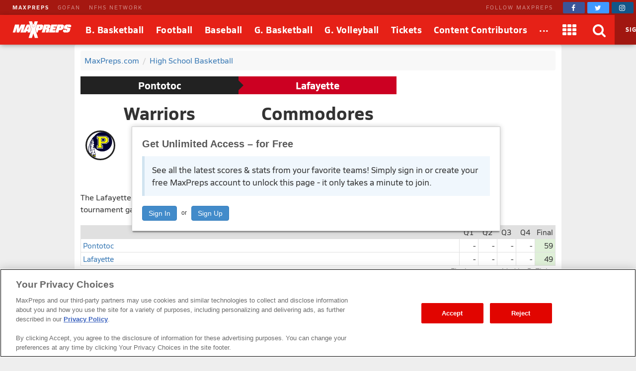

--- FILE ---
content_type: text/html; charset=utf-8
request_url: https://www.maxpreps.com/games/2-9-2024/basketball-23-24/lafayette-vs-pontotoc.htm?c=WqOlrJsi2kOlzjeSpe5fLg
body_size: 61253
content:
<!DOCTYPE html>



<html lang="en"  >
    <head>
<meta charset="UTF-8" />
<link rel="canonical" href="https://www.maxpreps.com/games/2-9-2024/basketball-23-24/lafayette-vs-pontotoc.htm?c=WqOlrJsi2kOlzjeSpe5fLg" />
<link rel="alternate" media="only screen and (max-width: 640px)" href="https://www.maxpreps.com/m/games/2-9-2024/basketball-23-24/lafayette-vs-pontotoc.htm?c=WqOlrJsi2kOlzjeSpe5fLg" />
<meta content="aHR0cHM6Ly93d3cubWF4cHJlcHMuY29tL2xvY2FsL2NvbnRlc3QvZGVmYXVsdC5hc3B4P2NvbnRlc3RpZD1hY2E1YTM1YS0yMjliLTQzZGEtYTVjZS0zNzkyYTVlZTVmMmUmc3NpZD02NmVjZTgzOS1kMTgzLTQyMjctOTgwNy0yZTMzZDU5OWQwNzY" name="encoded-url" /><title>
	Pontotoc vs Lafayette | Basketball | 2/9/2024
</title>

<meta name="description" content="View pregame, in-game and post-game details from the Pontotoc (MS) @ Lafayette (Oxford, MS) conference tournament basketball game on Fri, 2/9/2024." />
<link rel="icon" sizes="180x180" href="//asset.maxpreps.io/includes/images/icons/xman-white-background-180x180.png" />
<!-- CBSI Tracking = {
  "SiteId": 189,
  "BrandId": 64,
  "Ontology": {
    "FullName": "CONTEST:",
    "FullValue": "100080:"
  },
  "PageType": 6872
} -->
<script>!function(){if("function"==typeof Object.assign)return!1;Object.assign=function(t,e){"use strict";if(null==t)throw new TypeError("Cannot convert undefined or null to object");for(var n=Object(t),o=1;o<arguments.length;o++){var r=arguments[o];if(null!=r)for(var i in r)Object.prototype.hasOwnProperty.call(r,i)&&(n[i]=r[i])}return n}}(),void 0===Array.prototype.find&&Object.defineProperty(Array.prototype,"find",{value:function(t){if(null==this)throw new TypeError('"this" is null or not defined');var e=Object(this),n=e.length>>>0;if("function"!=typeof t)throw new TypeError("predicate must be a function");for(var o=arguments[1],r=0;r<n;){var i=e[r];if(t.call(o,i,r,e))return i;r++}},configurable:!0,writable:!0}),function(){if("function"==typeof window.CustomEvent)return!1;function t(t,e){e=e||{bubbles:!1,cancelable:!1,detail:void 0};var n=document.createEvent("CustomEvent");return n.initCustomEvent(t,e.bubbles,e.cancelable,e.detail),n}t.prototype=window.Event.prototype,window.CustomEvent=t}(),function(t,e){"use strict";if("IntersectionObserver"in t&&"IntersectionObserverEntry"in t&&"intersectionRatio"in t.IntersectionObserverEntry.prototype)"isIntersecting"in t.IntersectionObserverEntry.prototype||Object.defineProperty(t.IntersectionObserverEntry.prototype,"isIntersecting",{get:function(){return this.intersectionRatio>0}});else{var n=[];r.prototype.THROTTLE_TIMEOUT=100,r.prototype.POLL_INTERVAL=null,r.prototype.USE_MUTATION_OBSERVER=!0,r.prototype.observe=function(t){if(!this._observationTargets.some(function(e){return e.element==t})){if(!t||1!=t.nodeType)throw new Error("target must be an Element");this._registerInstance(),this._observationTargets.push({element:t,entry:null}),this._monitorIntersections(),this._checkForIntersections()}},r.prototype.unobserve=function(t){this._observationTargets=this._observationTargets.filter(function(e){return e.element!=t}),this._observationTargets.length||(this._unmonitorIntersections(),this._unregisterInstance())},r.prototype.disconnect=function(){this._observationTargets=[],this._unmonitorIntersections(),this._unregisterInstance()},r.prototype.takeRecords=function(){var t=this._queuedEntries.slice();return this._queuedEntries=[],t},r.prototype._initThresholds=function(t){var e=t||[0];return Array.isArray(e)||(e=[e]),e.sort().filter(function(t,e,n){if("number"!=typeof t||isNaN(t)||t<0||t>1)throw new Error("threshold must be a number between 0 and 1 inclusively");return t!==n[e-1]})},r.prototype._parseRootMargin=function(t){var e=(t||"0px").split(/\s+/).map(function(t){var e=/^(-?\d*\.?\d+)(px|%)$/.exec(t);if(!e)throw new Error("rootMargin must be specified in pixels or percent");return{value:parseFloat(e[1]),unit:e[2]}});return e[1]=e[1]||e[0],e[2]=e[2]||e[0],e[3]=e[3]||e[1],e},r.prototype._monitorIntersections=function(){this._monitoringIntersections||(this._monitoringIntersections=!0,this.POLL_INTERVAL?this._monitoringInterval=setInterval(this._checkForIntersections,this.POLL_INTERVAL):(i(t,"resize",this._checkForIntersections,!0),i(e,"scroll",this._checkForIntersections,!0),this.USE_MUTATION_OBSERVER&&"MutationObserver"in t&&(this._domObserver=new MutationObserver(this._checkForIntersections),this._domObserver.observe(e,{attributes:!0,childList:!0,characterData:!0,subtree:!0}))))},r.prototype._unmonitorIntersections=function(){this._monitoringIntersections&&(this._monitoringIntersections=!1,clearInterval(this._monitoringInterval),this._monitoringInterval=null,s(t,"resize",this._checkForIntersections,!0),s(e,"scroll",this._checkForIntersections,!0),this._domObserver&&(this._domObserver.disconnect(),this._domObserver=null))},r.prototype._checkForIntersections=function(){var e=this._rootIsInDom(),n=e?this._getRootRect():{top:0,bottom:0,left:0,right:0,width:0,height:0};this._observationTargets.forEach(function(r){var i=r.element,s=c(i),a=this._rootContainsTarget(i),u=r.entry,h=e&&a&&this._computeTargetAndRootIntersection(i,n),l=r.entry=new o({time:t.performance&&performance.now&&performance.now(),target:i,boundingClientRect:s,rootBounds:n,intersectionRect:h});u?e&&a?this._hasCrossedThreshold(u,l)&&this._queuedEntries.push(l):u&&u.isIntersecting&&this._queuedEntries.push(l):this._queuedEntries.push(l)},this),this._queuedEntries.length&&this._callback(this.takeRecords(),this)},r.prototype._computeTargetAndRootIntersection=function(n,o){if("none"!=t.getComputedStyle(n).display){for(var r,i,s,a,h,l,p,d,f=c(n),g=u(n),v=!1;!v;){var m=null,b=1==g.nodeType?t.getComputedStyle(g):{};if("none"==b.display)return;if(g==this.root||g==e?(v=!0,m=o):g!=e.body&&g!=e.documentElement&&"visible"!=b.overflow&&(m=c(g)),m&&(r=m,i=f,s=void 0,a=void 0,h=void 0,l=void 0,p=void 0,d=void 0,s=Math.max(r.top,i.top),a=Math.min(r.bottom,i.bottom),h=Math.max(r.left,i.left),l=Math.min(r.right,i.right),d=a-s,!(f=(p=l-h)>=0&&d>=0&&{top:s,bottom:a,left:h,right:l,width:p,height:d})))break;g=u(g)}return f}},r.prototype._getRootRect=function(){var t;if(this.root)t=c(this.root);else{var n=e.documentElement,o=e.body;t={top:0,left:0,right:n.clientWidth||o.clientWidth,width:n.clientWidth||o.clientWidth,bottom:n.clientHeight||o.clientHeight,height:n.clientHeight||o.clientHeight}}return this._expandRectByRootMargin(t)},r.prototype._expandRectByRootMargin=function(t){var e=this._rootMarginValues.map(function(e,n){return"px"==e.unit?e.value:e.value*(n%2?t.width:t.height)/100}),n={top:t.top-e[0],right:t.right+e[1],bottom:t.bottom+e[2],left:t.left-e[3]};return n.width=n.right-n.left,n.height=n.bottom-n.top,n},r.prototype._hasCrossedThreshold=function(t,e){var n=t&&t.isIntersecting?t.intersectionRatio||0:-1,o=e.isIntersecting?e.intersectionRatio||0:-1;if(n!==o)for(var r=0;r<this.thresholds.length;r++){var i=this.thresholds[r];if(i==n||i==o||i<n!=i<o)return!0}},r.prototype._rootIsInDom=function(){return!this.root||a(e,this.root)},r.prototype._rootContainsTarget=function(t){return a(this.root||e,t)},r.prototype._registerInstance=function(){n.indexOf(this)<0&&n.push(this)},r.prototype._unregisterInstance=function(){var t=n.indexOf(this);-1!=t&&n.splice(t,1)},t.IntersectionObserver=r,t.IntersectionObserverEntry=o}function o(t){this.time=t.time,this.target=t.target,this.rootBounds=t.rootBounds,this.boundingClientRect=t.boundingClientRect,this.intersectionRect=t.intersectionRect||{top:0,bottom:0,left:0,right:0,width:0,height:0},this.isIntersecting=!!t.intersectionRect;var e=this.boundingClientRect,n=e.width*e.height,o=this.intersectionRect,r=o.width*o.height;this.intersectionRatio=n?Number((r/n).toFixed(4)):this.isIntersecting?1:0}function r(t,e){var n,o,r,i=e||{};if("function"!=typeof t)throw new Error("callback must be a function");if(i.root&&1!=i.root.nodeType)throw new Error("root must be an Element");this._checkForIntersections=(n=this._checkForIntersections.bind(this),o=this.THROTTLE_TIMEOUT,r=null,function(){r||(r=setTimeout(function(){n(),r=null},o))}),this._callback=t,this._observationTargets=[],this._queuedEntries=[],this._rootMarginValues=this._parseRootMargin(i.rootMargin),this.thresholds=this._initThresholds(i.threshold),this.root=i.root||null,this.rootMargin=this._rootMarginValues.map(function(t){return t.value+t.unit}).join(" ")}function i(t,e,n,o){"function"==typeof t.addEventListener?t.addEventListener(e,n,o||!1):"function"==typeof t.attachEvent&&t.attachEvent("on"+e,n)}function s(t,e,n,o){"function"==typeof t.removeEventListener?t.removeEventListener(e,n,o||!1):"function"==typeof t.detatchEvent&&t.detatchEvent("on"+e,n)}function c(t){var e;try{e=t.getBoundingClientRect()}catch(t){}return e?(e.width&&e.height||(e={top:e.top,right:e.right,bottom:e.bottom,left:e.left,width:e.right-e.left,height:e.bottom-e.top}),e):{top:0,bottom:0,left:0,right:0,width:0,height:0}}function a(t,e){for(var n=e;n;){if(n==t)return!0;n=u(n)}return!1}function u(t){var e=t.parentNode;return e&&11==e.nodeType&&e.host?e.host:e&&e.assignedSlot?e.assignedSlot.parentNode:e}}(window,document);var Guid=Guid||function(){var t=function(){var t=(new Date).getTime();return"xxxxxxxx-xxxx-4xxx-yxxx-xxxxxxxxxxxx".replace(/[xy]/g,function(e){var n=(t+16*Math.random())%16|0;return t=Math.floor(t/16),("x"===e?n:7&n|8).toString(16)})};return{empty:"00000000-0000-0000-0000-000000000000",pageGuid:t(),newGuid:t}}();!function(){function t(t){if(!t)return{};0==t.indexOf("?")&&(t=t.substring(1));for(var e=/\\+/g,n=/\\+/g,o=/([^&=]+)=?([^&]*)/g,r=function(t){return decodeURIComponent(t.replace(n," "))},i={};e=o.exec(t);)i[r(e[1]).toLowerCase()]=r(e[2]);return i}window.objectToQueryString=function(t){return t?Object.keys(t).reduce(function(e,n){return e.push(n+"="+encodeURIComponent(t[n])),e},[]).join("&"):""},window.queryStringToObject=t,window.queryStringParams=t(window.location.search)}(),function(t){if("function"==typeof define&&define.amd)define(t);else if("object"==typeof exports)module.exports=t();else window.Cookies=t()}(function(){function t(){for(var t=0,e={};t<arguments.length;t++){var n=arguments[t];for(var o in n)e[o]=n[o]}return e}return function(e){function n(e,o,r){var i;if(arguments.length>1){if("number"==typeof(r=t({},n.defaults,r)).expires){var s=new Date;s.setMilliseconds(s.getMilliseconds()+864e5*r.expires),r.expires=s}try{i=JSON.stringify(o),/^[\{\[]/.test(i)&&(o=i)}catch(t){}return o=encodeURIComponent(String(o)),e=(e=(e=encodeURIComponent(String(e))).replace(/%(23|24|26|2B|5E|60|7C)/gi,decodeURIComponent)).replace(/[\(\)]/g,escape),document.cookie=[e,"=",o,r.expires&&"; expires="+r.expires.toUTCString(),r.path&&"; path="+r.path,r.domain&&"; domain="+r.domain,r.secure&&"; secure",r.sameSite&&"; sameSite="+r.sameSite].join("")}e||(i={});for(var c=document.cookie?document.cookie.split("; "):[],a=/(%[0-9A-Z]{2})+/gi,u=0;u<c.length;u++){var h=c[u].split("="),l=h[0].replace(a,decodeURIComponent),p=h.slice(1).join("=");if('"'===p.charAt(0)&&(p=p.slice(1,-1)),p=decodeURIComponent(p),e===l){i=p;break}e||(i[l]=p)}return i}return n.get=n.set=n,n.getParamValue=function(t,e){return queryStringToObject(n(t))[e]},n.setParamAndValue=function(t,e,o,r){var i=queryStringToObject(n(t));i[e]=o;var s=[];for(var c in i)i.hasOwnProperty(c)&&s.push(c+"="+i[c]);n(t,s.join("&"),r)},n.defaults={domain:-1!=window.location.host.indexOf("localhost")?"localhost":".maxpreps.com",path:"/",secure:!0,sameSite:"Lax"},n.remove=function(e,o){n(e,"",t(o,{expires:-1}))},n}()}),function(){var t="data-lazy-image",e=null;function n(){for(var n=document.querySelectorAll("["+t+"]"),o=0;o<n.length;o++)e.observe(n[o])}window.addEventListener("DOMContentLoaded",function(){e=new IntersectionObserver(function(n,o){0!==n.length&&n.forEach(function(n){if(n.isIntersecting){var o=n.target,r=o.getAttribute(t);r&&("IMG"===o.nodeName?o.src=r:o.style.backgroundImage='url("'+r+'")',o.removeAttribute(t),e.unobserve(o))}})},{rootMargin:"200px 0px 400px 0px",threshold:[0]}),window.MaxPreps=window.MaxPreps||{},MaxPreps.UI=MaxPreps.UI||{},MaxPreps.UI.findLazyLoadImagesToObserve=n,n()})}();</script>
<script src="https://cdn.cookielaw.org/scripttemplates/otSDKStub.js" charset="UTF-8" data-domain-script="01956d73-f442-7d13-a7b6-5ba040fec4ac"></script>
<script src="https://cdn.cookielaw.org/scripttemplates/gpp.stub.js" charset="UTF-8"></script>
<script>var mpPrivacy=function(){let n=null,t=/C0002/,e=/C0003/,l=/C0004/,r=/C0005/,u=()=>4500,a=(...n)=>{console.log("MP Privacy",...n)};function c(){let n=Cookies.get("OptanonConsent")||null;return a("consentCookie",n),n}let o=!1,i=RegExp("([^?=&]+)(=([^&]*))?","g"),f="groups";function $(){let n=c();if(null!=n){n=decodeURIComponent(n);let t={};return n.replace(i,(n,e,l,r)=>{t[e]=r}),t}return null}function p(){let n=$();if(null==n)return null;let t=n[f];if(null==t)return null;let e=[];return t.split(",").forEach(n=>{let t=n.split(":");t[1]&&"1"==t[1]&&e.push(t[0])}),e.join(",")}let g=()=>!1,h=!1;function s(){a("awaitOneTrustSettings");let n=u();return new Promise((t,e)=>{let l=0,r=setInterval(()=>{window.OptanonActiveGroups||(l+=_),null!=window.OptanonActiveGroups&&void 0!=window.OptanonActiveGroups&&null!=window.Optanon&&void 0!=window.Optanon&&(window.domainData=window.Optanon.GetDomainData(),t(!0),clearInterval(r)),l>=n&&(e("Failed to load OneTrust domain data"),clearInterval(r))},_)})}let _=10;function m(n,t,e=null){let l=null!=e,r=g();if(r){if(l)try{e(r[t])}catch(u){}return new Promise(n=>n(r[t]))}return new Promise(h?n=>n(p()):(n,t)=>{let e=0,l=setInterval(()=>{(!c()||c()&&!$()[f])&&(e+=_),c()&&$()[f]&&(h=!0,n(p()),clearInterval(l))},_)}).then(t=>{if(null!=t.match(n)){if(l)try{e(!0)}catch(r){}return!0}if(l)try{e(!1)}catch(u){}return!1}).catch(()=>(l&&e(!0),!0))}function d(n=null){return m(l,"marketing",n)}function y(n=null){return m(t,"performance",n)}function O(n=null){return m(e,"functional",n)}function C(n=null){return m(r,"social",n)}let v=null,w=(n,t=!1)=>{let e=null!=n;return t||null==v?d().then(function(t){return t?(v=0,e&&n(0)):v=1,e&&n(v),v}).catch(function(){return v=1,e&&n(1),1}):(e&&n(v),new Promise(n=>n(v)))};function P(t){t(n)}let G={performance:2,functional:3,targeting:4,social:5},T=n=>n?"1":"0",k=(n,t,e,l)=>`1:1,${G.performance}:${T(n)},${G.functional}:${T(t)},${G.targeting}:${T(e)},${G.social}:${T(l)}`,b=(n,t,e,l)=>{a("dpb",`perf=${n}, func=${t}, mark=${e}, soc=${l}`);let r=k(n,t,e,l);a("dpb",r),window.utag_data.OptanonConsent=r,window.om.fireTags("CMP")};return n={ready:function t(e){if(!o)return s().then(()=>{o=!0,e(n)}).catch(()=>{o=!0,e(n)});e(n)},q:{push:P},getTenantState:function n(t=null){let e=null!=t;return Promise.all([d(),y(),O(),C()]).then(n=>{if(e)try{t(...n)}catch(l){}return n}).catch(()=>(e&&t(!0,!0,!0,!0),[!0,!0,!0,!0]))},globalPrivacyPlatform:{s:function n(t,e,l=null,r=null){let u=null!=r,a=null;return s().then(()=>{try{a=window.__gpp(t,e,l)}catch(n){}if(u)try{r(a)}catch(c){}return new Promise(n=>n(a))}).catch(()=>{if(u)try{r(a)}catch(n){}return new Promise(n=>n(a))})},g:function n(t=null){return s().then(()=>{let n=window.__gpp?function n(){let t=Cookies.get("OTGPPConsent");return a("gppCookie",t),t}():null;return t&&t(n),new Promise(t=>t(n))}).catch(()=>(t&&t(null),new Promise(n=>n(null))))}},getFlag:w,categories:{targetingAllowed:d,socialAllowed:C,functionalAllowed:O,performanceAllowed:y},setTealiumConsent:b}}();</script><link href="https://01.cdn.mediatradecraft.com/maxpreps/main/main.css" rel="stylesheet" media="print" onload="this.media = &#39;all&#39;" />

<meta name="targeting" content="{&quot;env&quot;:&quot;prod&quot;,&quot;pagetype&quot;:&quot;boxscore&quot;,&quot;hierarchy&quot;:&quot;contest&quot;,&quot;tracking&quot;:&quot;contest&quot;,&quot;section&quot;:&quot;contest&quot;,&quot;gnd&quot;:&quot;boys&quot;,&quot;activity&quot;:&quot;basketball&quot;,&quot;state&quot;:&quot;ms&quot;,&quot;mpschoolid&quot;:&quot;12c9fb22-1faf-45e1-a5f3-3177baf49acf&quot;,&quot;cid&quot;:&quot;aca5a35a-229b-43da-a5ce-3792a5ee5f2e&quot;}" />

<script src="https://c.amazon-adsystem.com/aax2/apstag.js" async="async"></script>

<script src="https://securepubads.g.doubleclick.net/tag/js/gpt.js" async="async"></script>

<script src="https://01.cdn.mediatradecraft.com/maxpreps/main/main.js?template=wf_boxscore" async="async"></script>

<style>@charset "utf-8";
@font-face{font-family:Siro;src:url("//asset.maxpreps.io/includes/font/siro_regular_macroman/siro-regular-webfont.woff2") format("woff2"),url("//asset.maxpreps.io/includes/font/siro_regular_macroman/siro-regular-webfont.woff") format("woff");font-weight:400;font-style:normal;font-display:swap}
@font-face{font-family:Siro;src:url('//asset.maxpreps.io/includes/font/siro_italic_macroman/siro-italic-webfont.woff2') format('woff2'),url('//asset.maxpreps.io/includes/font/siro_italic_macroman/siro-italic-webfont.woff') format('woff');font-weight:400;font-style:italic;font-display:swap}
@font-face{font-family:Siro;src:url("//asset.maxpreps.io/includes/font/siro_bold_macroman/siro-bold-webfont.woff2") format("woff2"),url("//asset.maxpreps.io/includes/font/siro_bold_macroman/siro-bold-webfont.woff") format("woff");font-weight:700;font-style:normal;font-display:swap}
@font-face{font-family:Siro;src:url('//asset.maxpreps.io/includes/font/siro_heavy_macroman/siro-heavy-webfont.woff2') format('woff2'),url('//asset.maxpreps.io/includes/font/siro_heavy_macroman/siro-heavy-webfont.woff') format('woff');font-weight:900;font-style:normal;font-display:swap}
</style>
<style>body,iframe,blockquote,pre,form,ul,ol,p,input{margin:0}.cf:after{clear:both;display:table;content:""}abbr,acronym{text-decoration:none}.ad-container table{width:auto;border-collapse:separate;table-layout:auto;margin:0 auto}.ad-container td{white-space:normal;overflow:visible;padding:1px;box-sizing:content-box}.ad-container:not(.tbl-feed-container){display:flex}.ad-container > div > table,.ad-container > div > div,.ad-container > iframe,.ad-container > table,.ad-container > div{margin:0 auto;display:block}.leader-plus-top{position:relative;width:980px;margin:0 auto;text-align:center;padding-top:10px;min-height:66px}.ad-words{margin:2em 0 0}@media print{.ad-container{display:none}}.content-partner{margin:80px 0 0;clear:both}.content-partner:first-child{margin:0}body > iframe{display:none}.google-ad-words{margin:1em 0}table{width:100%;border-collapse:collapse;border-spacing:0;background:#fff;table-layout:fixed;border:solid 1px #e0e0e0}td,th,caption{vertical-align:middle;padding:6px 4px;-moz-box-sizing:border-box;box-sizing:border-box}td,th{white-space:nowrap;font-weight:400;overflow:hidden;text-align:left;text-overflow:ellipsis}thead > tr{background:#777}thead th,thead td{color:#fff;border-color:#e0e0e0}thead a,thead a:link,thead a:visited{color:#fff}thead a:hover{color:#ccc}table thead .sorted:after{font-family:"FontAwesome";content:"\f0d7";width:7px;margin:0 0 0 5px;pointer-events:none;color:#ccc;position:absolute}table thead .asc:after{content:"\f0d8"}th:first-child,td:first-child{border-left:1px solid #e0e0e0}th:last-child,td:last-child{border-right:1px solid #e0e0e0}tbody th,tbody td{border-bottom:1px solid #E8E8E8}tr:first-child > td,tr:first-child > th{border-top:1px solid #e0e0e0}tr:last-child > td,tr:last-child > th{border-bottom:1px solid #e0e0e0}tr.alternate{background:#f8f8f8}tfoot > tr{background:#f8f8f8}tr.highlighted,tbody > tr:hover{background:#e0e0e0;-webkit-transition:background-color .3s ease-out,border-bottom-color .3s ease-out;transition:background-color .3s ease-out,border-bottom-color .3s ease-out}.dw[data-cl="1"],.dw[data-cl="2"]{width:38px}.dw[data-cl="3"]{width:43px}.dw[data-cl="4"]{width:50px}.dw[data-cl="5"]{width:55px}.dw[data-cl="6"]{width:60px}.dw[data-cl="7"]{width:65px}.dw[data-cl="8"]{width:70px}.dw[data-cl="9"]{width:75px}.dw[data-cl="10"]{width:80px}.dw[data-cl="11"]{width:85px}.dw[data-cl="12"]{width:90px}ul{list-style:none;padding:0}ol{list-style-type:decimal}address{text-decoration:none}abbr,accronym,object{outline:0;border:0}accronym{letter-spacing:.1em}fieldset{display:block;border:1px solid #ddd;padding:1em 8px;margin:1em 0}input[type=text],input[type=password],input.text,input.title,textarea,select{font-family:Verdana,Helvetica,Arial,Sans-Serif;background-color:#fff;border:1px solid #bbb}optgroup{font-family:Verdana,Helvetica,Arial,Sans-Serif}input[type=text]:focus,input[type=password]:focus,input.text:focus,input.title:focus,textarea:focus,select:focus{border-color:#777}input.text,input.title{width:300px;padding:.5em}textarea{width:390px;height:250px;padding:.5em;-moz-box-sizing:border-box;box-sizing:border-box;max-width:100%}input[type=checkbox],input[type=radio],input.checkbox,input.radio{position:relative;top:3px;padding:0}html{font-family:Verdana,Helvetica,Arial,Sans-Serif;font-weight:400;font-variant:normal;color:#333;font-size:75%;line-height:1.5;background:#eee}body{-webkit-font-smoothing:antialiased}p{font-size:1.1em}h1,h2,h3,h4{font-family:Verdana,Helvetica,Arial,Sans-Serif;color:#595959;font-weight:700}h1,h2{color:#595959;border-bottom:3px solid #3778b4}h1{font-size:2em;margin:0 0 1em}h2{font-size:1.66em;margin:2em 0 .5em;padding:0 0 .5em;border-width:1px}.field h1,.field h2{color:#595959;border-color:#3f9508}.court h1,.court h2{color:#595959;border-color:#cf7a30}h3{font-size:1.33em;margin:.5em 0}h4{font-size:1.25em;margin:.5em 0}label{font-weight:700}a{text-decoration:none;color:#3778b4;cursor:pointer}a:hover,a:active{color:#00f}a img{border:none}#content{width:980px;margin:10px auto 0;position:relative}.content-center{margin:0 auto;padding:1rem;margin:0 auto 1rem;background:#fff;border-radius:4px;width:980px;box-sizing:border-box}#breadcrumb{margin:0 0 12px;background:#f8f8f8;padding:.5em;border-radius:4px}#breadcrumb li{margin:0 7px 0 0;display:inline}#breadcrumb li.last{color:gray}#breadcrumb li:after{content:" / ";color:#ccc;display:inline-block;padding-left:7px}#breadcrumb li.last:after{content:"";padding-left:0}.navigation-column dt,.navigation-column dd,.navigation-column a,.navigation-column span{display:block}.navigation-column dt,.navigation-column a,.navigation-column span{padding:.5em}.navigation-column a,.navigation-column span{overflow:hidden}.navigation-column span{cursor:default}.navigation-column dd{border:solid 1px #e8e8e8;border-style:none none solid;background:#f5f5f5;color:#3778B4;-webkit-transition:background-color .3s ease-out,border-bottom-color .3s ease-out;transition:background-color .3s ease-out,border-bottom-color .3s ease-out}.navigation-column dd:hover{background:#f0f0f0}.navigation-column .selected{font-weight:700}.navigation-column dl{margin:0 0 1em}.navigation-column dt{background:#f5f5f5;border-top:solid 5px #3778B4;border-bottom:solid 1px #e8e8e8;color:#595959;font-size:1em;font-weight:700;margin:2em 0 1px;border-radius:4px 4px 0 0}.field .navigation-column dt{border-top:solid 5px #3f9508}.court .navigation-column dt{border-top:solid 5px #CF7A30}.navigation-column dt:first-child{margin-top:0}.navigation-column dd{margin:0 0 1px}blockquote{padding:1em;box-shadow:0 1px 3px -1px #00000026;border:1px solid #d0d0d0;border-left:8px solid #d0d0d0;margin:1em 0 1em 30px;color:#777}blockquote > p{margin:1em 0 0}blockquote > p:first-child{margin:0}blockquote::before{content:'\201C';display:block;line-height:1;color:#999;font-size:48px;font-style:italic;font-family:Georgia,"Times New Roman",serif;height:0;margin-left:-1em}blockquote footer{color:#777}blockquote cite{font-style:italic}#layout_1{padding:0 312px 0 152px;min-width:312px}#layout_1 > .content-column,#layout_1 > .related-column,#layout_1 > .navigation-column{float:left;position:relative;min-height:2em}#layout_1 > .content-column{width:100%}#layout_1 > .navigation-column{width:140px;margin-left:-100%;right:152px;padding:0 12px 0 0}#layout_1 > .related-column{width:300px;margin-right:-100%;padding:0 0 0 12px}#layout_2{padding:0 0 0 152px;min-width:312px}#layout_2 > .content-column,#layout_2 > .navigation-column{float:left;position:relative;min-height:2em}#layout_2 > .content-column{width:100%}#layout_2 > .navigation-column{width:140px;margin-left:-100%;right:152px;padding:0 12px 0 0}#layout_3{padding:0 312px 0 0;min-width:312px}#layout_3 > .content-column,#layout_3 > .related-column{float:left;position:relative;min-height:2em}#layout_3 > .content-column{width:100%}#layout_3 > .related-column{width:300px;margin-right:-100%;padding:0 0 0 12px}#layout_4{padding:0 0 0 152px;min-width:312px}#layout_4 .content-column,#layout_4 .navigation-column,#layout_4 .related-column{float:left;position:relative;min-height:2em}#layout_4 .content-column{width:100%}#layout_4 .navigation-column{width:140px;margin-left:-100%;right:152px;padding:0 12px 0 0}#layout_4 .columns{padding:0 312px 0 0;min-width:312px}#layout_4 .related-column{width:300px;margin-right:-100%;padding:0 0 0 12px}#layout_5{padding:0 312px 0 0;min-width:312px}#layout_5 .content-column,#layout_5 .navigation-column,#layout_5 .related-column{float:left;position:relative;min-height:2em}#layout_5 .content-column{width:100%}#layout_5 .related-column{width:300px;margin-right:-100%;padding:0 0 0 12px}#layout_5 .columns{padding:0 0 0 152px;min-width:312px}#layout_5 .navigation-column{width:140px;margin-left:-100%;right:152px;padding:0 12px 0 0}[data-template]{display:none}.site-header{font-family:'Siro',Helvetica,Arial,sans-serif;color:#121212;width:100%;min-width:980px;position:fixed;top:0;z-index:5000000}body[data-site-header-state='engaged'] > .site-header{display:block}.site-header[data-layout="minimal"]{padding-top:0;top:0}.site-header .logo > img{display:block}.site-header .hidden{display:none!important}body .site-header ~ form{margin:90px 0 0}.network-bar{width:100%;min-width:963px;font-size:11px;color:#fff;letter-spacing:2px;line-height:30px;background-color:#A51811;box-sizing:border-box;z-index:2001}.network-bar .inner-network-wrapper{display:flex;justify-content:space-between;padding-left:10px}.network-bar .fa{vertical-align:top;margin-top:4px}.network-bar a{color:#fff}.network-bar .network-bar-links{display:flex;margin-left:15px}.network-bar .network-bar-links > li{margin-right:17px}.network-bar a{opacity:.5;transition:all .175s ease}.network-bar .network-bar-links a:hover{text-decoration:none;opacity:.6}.network-bar .network-bar-link-mp a{opacity:.9;font-weight:700}.network-bar .network-bar-link-mp a:hover{opacity:1}.network-bar .social{display:flex;align-items:center}.network-bar .social span{margin:0 20px 0 0;white-space:nowrap;opacity:.5}.network-bar .social > a{width:44px;height:22px;line-height:0;font-size:14px;opacity:1;transition:all .2s ease;padding-top:1px;border-radius:2px;transition:all .095s ease;text-align:center;margin:0 5px 0 0}.network-bar .facebook{background-color:#3b5598}.network-bar .twitter{background-color:#4099ff}.network-bar .instagram{background-color:#125688}.network-bar .social .facebook:hover{background-color:#2d4373}.network-bar .social .twitter:hover{background-color:#2795e9}.network-bar .social .instagram:hover{background-color:#406582}.site-header .brow{z-index:2000;width:100%;min-width:963px;display:flex;flex-flow:row nowrap;align-items:stretch;font-size:18px;color:#fff;line-height:60px;vertical-align:middle;background:#E62117;box-shadow:-1px 2px 10px -2px #00000073}.site-header .header-button,.site-header .header-button > a,.site-header .header-button > a > span{display:block}.site-header .header-button{position:relative}.site-header .header-button-text{white-space:nowrap;text-decoration:none;color:#fff;position:relative;z-index:2;font-weight:700;text-align:center;letter-spacing:.5px;font-size:18px}.site-header .header-button-text > i{vertical-align:middle;margin-top:-2px;font-size:28px}.site-header .header-button-logo{padding:0 16px 0 25px}.site-header .logo img{position:relative;width:119px;height:34px;margin:13px 0}.site-header .menu-items{flex:2 1 auto;display:flex}.site-header .menu-items .header-button-text{padding:0 12px}.site-header .brow .header-button:hover .header-button-text::before,.site-header .brow .header-button.header-button-text:hover .header-button-text::before{content:'';position:absolute;bottom:5px;left:50%;width:0;height:0;border-left:10px solid transparent;border-right:10px solid transparent;border-bottom:10px solid #fff;transform:translate3d(-50%,0px,0px)}.site-header .header-button-logo .header-button-text::before,.site-header .header-button-search::before,.site-header .header-button-membership .sign-in::before,.site-header .header-button.dimmed .header-button-text::before{display:none}.site-header .header-button.dimmed{opacity:.6}.site-header .header-button-apps,.site-header .header-button-video,.site-header .header-button-search,.site-header .header-button-close-search,.site-header .header-button-membership{min-width:60px}.site-header .header-button-video{padding-left:12px;padding-right:12px}.site-header .drop-down-menu{display:none;position:absolute;z-index:1;left:-20px;top:92%;width:auto;background:#fff;border:#E62117;box-shadow:0 23px 73px -12px #0000007d;line-height:1.5;border-radius:12px}.site-header .header-button:hover .drop-down-menu{display:block}.site-header .header-button.dimmed:hover .drop-down-menu{display:none}.site-header .drop-down-menu-alternate-face{right:-5px;left:auto}.site-header .drop-down-menu-loading{color:#000;margin:5em 0;text-align:center}.site-header .header-button:hover .drop-down-menu > div.header-loading{width:30px}.site-header .drop-down-menu-loading ~ div{display:none}.site-header .drop-down-menu-links{width:auto;padding:15px 0;box-sizing:border-box;border-right:solid 1px #12121226;text-align:left;line-height:1}.site-header .drop-down-menu-links > li{position:relative;overflow:hidden}.site-header .drop-down-menu-links a{display:block;font-weight:400;color:#12121299;font-size:14px;line-height:36px;text-align:left;white-space:normal;padding-left:20px;box-sizing:border-box;color:#12121299;white-space:nowrap;padding-right:35px}.site-header .drop-down-menu-links a:hover{color:#fff;background:#E62117}.site-header .drop-down-menu-links a:active{color:#12121299}.site-header .drop-down-menu-header{display:flex;justify-content:space-between;align-items:center;line-height:18px;margin:20px;border-bottom:solid 1px #12121226}.site-header .drow-down-menu-apps .drop-down-menu-header{border-bottom:none;margin:20px 20px 12px}.site-header .drop-down-menu-header > a{flex:0 0 auto;color:#e62117ff;font-size:14px;font-weight:400}.site-header .drop-down-menu-header > a + a{margin:0 0 0 12px}.site-header .drop-down-menu-header > a + a::before{content:"";border-left:solid 1px #12121226;margin:0 12px 0 0;position:relative;display:inline-block;height:33px;top:11px}.site-header .drop-down-menu-header > a:hover{color:#e62117b3}.site-header .drop-down-menu-header > span{flex:1 0 auto;font-size:16px;font-weight:700;color:#121212b3;letter-spacing:1.15px}.site-header .drop-down-menu-header .drop-down-menu-header-icon{flex:0 0 60px;margin-left:-20px;text-align:center}.site-header .drop-down-menu-header .drop-down-menu-header-icon > i{color:#a2a2a2;font-size:24px;vertical-align:middle}.site-header .drop-down-menu-columned-links{display:flex;margin:15px 0}.site-header .drop-down-menu-columned-links .drop-down-menu-links{padding:0;flex:1 1 auto}.site-header .drop-down-menu-columned-links .drop-down-menu-links:last-child{border:none}.site-header .drop-down-menu-panels{display:flex;flex-flow:row wrap;margin:0 20px}.site-header .drop-down-menu-panels .panel-btn{flex:1 1 auto;line-height:52px;border-bottom:4px solid transparent;font-weight:700;text-align:center;font-size:13px;color:#a4a8a8;letter-spacing:1.2px;cursor:pointer}.site-header .drop-down-menu-panels[data-count='2'] .panel-btn{flex-basis:50%}.site-header .drop-down-menu-panels .panel{display:none;order:2;flex:0 0 100%;border-top:solid 1px #12121226;overflow:auto}.site-header .drop-down-menu-panels .panel-footer{line-height:60px}.site-header .drop-down-menu-panels .panel-footer a:not(.btn){color:#E62117;font-size:14px;font-weight:400}.site-header .drop-down-menu-panels .panel-footer .btn{display:block;margin:0 50px;font-weight:700;padding:16px;transition:all .125s ease;background:#E62117}.site-header .drop-down-menu-panels .panel-btn[data-state='active']{color:#E62117;border-bottom-color:#E62117;cursor:default}.site-header .panel-btn[data-state='active'] + .panel{display:block}.site-header .header-button-more-sports .header-button-text{line-height:54px;padding-bottom:6px}.site-header .drop-down-menu-more-sports .gender{font-weight:700;font-size:14px;color:#000;padding-left:20px;line-height:32px}.site-header .drop-down-menu-more-sports .drop-down-menu-header{border-bottom:none}.site-header .drop-down-menu-more-sports .drop-down-menu-links{flex:0 0 144px;min-width:144px}.site-header .feature-list a{display:flex;justify-content:flex-start;align-items:center;padding:16px 0;margin:0 20px;border-bottom:solid 1px #12121226;box-sizing:border-box;font-size:14px;color:#12121299}.site-header .feature-list .thumb{flex:0 0 65px;height:65px;margin-right:16px;background-repeat:no-repeat;background-size:contain;background-position:center;font-size:60px;line-height:1;font-weight:700;text-align:center;border-radius:8px;overflow:hidden}.site-header .feature-list .info{flex:1 1 auto;color:#12121299}.site-header .feature-list .title{font-weight:700;color:#121212;display:block}.site-header .feature-list .tags{flex:0 0 auto;padding-right:10px}.site-header .feature-list .tags > li{padding:0 12px;border:1px solid #d6d6d6;border-radius:14px;color:gray;font-size:10px;line-height:25px;white-space:nowrap;font-weight:700}.site-header .feature-list a:hover .title{color:#E62117}.site-header .drow-down-menu-apps{width:324px;padding-bottom:10px}.site-header .drow-down-menu-apps li:last-child a{border-bottom:0}.site-header .drop-down-menu-video{width:352px}.site-header .drop-down-menu-video .drop-down-menu-header{border:none}.site-header .drop-down-menu-video .mp-video-card{max-width:100%;min-width:100%}.site-header .drop-down-menu-video .mp-vc-thumbnail .details{background:linear-gradient(-180deg,#0000 0%,#000 80%)}.site-header .drop-down-menu-video .mp-vc-thumbnail span[data-hook="video-card-title"]{width:100%;color:#fff;font-size:16px;font-weight:700;text-align:left;line-height:1.2;white-space:normal;overflow:hidden;padding:10px 20px 20px 0}.site-header .drop-down-menu-video .drop-down-menu-links{flex:0 0 50%;min-width:144px}.site-header .header-button-membership{background-color:#0000004d;cursor:pointer}.site-header .header-button-membership .sign-in{font-size:12px;font-weight:700;letter-spacing:1px;color:#fff;min-width:96px;display:block}.flyout{box-shadow:#0000002e 0 12px 12px 0;background-color:#fff;position:fixed;right:0;top:0;z-index:10000000;height:100vh;width:335px;transition:width .1s ease-in 0s;overflow:auto;padding:20px;cursor:auto}.flyout-loading{padding-top:28px;display:flex;flex-direction:column;-webkit-box-align:center;align-items:center;-webkit-box-pack:center;justify-content:center;color:#000}.flyout-overlay{position:fixed;right:0;top:0;z-index:9999999;background:#000;opacity:.3;height:100vh;width:100vw}.flyout-header{display:flex;align-items:flex-start;-webkit-box-pack:justify;justify-content:space-between;position:relative}.flyout-header-gear,.flyout-header-close{position:absolute;top:0;display:inline-flex;-webkit-box-align:center;align-items:center;-webkit-box-pack:center;justify-content:center;box-sizing:border-box;cursor:pointer;border-radius:8px;border:1px solid transparent;text-decoration:none;font-size:14px;line-height:1.8;text-align:center;background:transparent;color:#656667;height:36px;width:36px}.flyout-header-gear:hover,.flyout-header-close:hover{border:1px solid #efefef;background:#efefef;color:#656667}.flyout-header-gear{left:0}.flyout-header-close{right:0}.user-box{padding:28px 0;display:flex;flex-direction:column;-webkit-box-align:center;align-items:center;-webkit-box-pack:center;justify-content:center;border-bottom:1px solid #d9dbde;margin-bottom:16px}.profile-avatar{background-color:#d9dbde;border-radius:50%;display:flex;-webkit-box-align:center;align-items:center;-webkit-box-pack:center;justify-content:center;overflow:hidden;width:80px;height:80px;color:#656667;font-size:14px}.profile-photo{display:flex;-webkit-box-align:center;align-items:center;-webkit-box-pack:center;justify-content:center}.profile-photo img{display:block;border-radius:50%;width:80px;height:80px}.profile-name,.profile-name:hover{text-decoration:none;background-color:transparent;cursor:pointer;display:block;padding:8px 0 2px;font-size:28px;line-height:1.25;font-weight:900;color:#212021}.profile-sign-out,.profile-sign-out:hover{text-decoration:none;background-color:transparent;cursor:pointer;display:block;margin-top:6px;font-size:14px;line-height:1.45;font-weight:400;color:#757678}.role-list,.favorite-list{list-style:none;padding:0;margin:0}.role-list a,.favorite-list a{color:#000;text-decoration:none;background-color:transparent;cursor:pointer;padding:8px 0;margin:0;display:flex;-webkit-box-align:center;align-items:center;-webkit-box-pack:start;justify-content:flex-start}.role-list .role-item-photo-or-initial,.favorite-list .favorite-item-photo-or-initial{display:flex;-webkit-box-align:center;align-items:center;-webkit-box-pack:center;justify-content:center;font-size:11px;line-height:11px}.role-list .role-item-icon{cursor:inherit;width:40px;height:40px}.role-list .role-item-text,.favorite-list .favorite-item-text{padding-left:12px}.role-item-photo-or-initial .role-item-photo,.favorite-item-photo-or-initial .favorite-item-photo{display:block;border-radius:50%;width:40px;height:40px}.role-item-photo-or-initial .role-item-initial,.favorite-item-photo-or-initial .favorite-item-initial{font-weight:700;border-radius:50%;background:red;text-align:center;color:#fff;width:40px;height:40px;line-height:40px;font-size:28px}.role-item-text .role-item-text-header,.favorite-item-text .favorite-item-text-header{color:#000;margin:0 0 4px;font-size:14px;line-height:1.45;font-weight:700}.role-item-text .role-item-text-subheader,.favorite-item-text .favorite-item-text-subheader{color:#a6a9ad;font-size:14px;line-height:1.45;font-weight:400}.add-team-section{padding:16px 0}.add-team-section .following-text{padding-bottom:8px;font-size:11px;line-height:20px;font-weight:700;text-transform:uppercase;color:#757678}.add-team-section a{display:inline-flex;-webkit-box-align:center;align-items:center;-webkit-box-pack:start;justify-content:flex-start;padding:8px 0;width:100%;color:#e10500;text-decoration:none;background-color:transparent;cursor:pointer}.add-team-section .add-team-button{padding:0;outline:none;border:1px solid #e10500;border-radius:50%;height:40px;width:40px;margin-right:12px;background-color:transparent;cursor:pointer;display:flex;-webkit-box-align:center;align-items:center;-webkit-box-pack:center;justify-content:center}.add-team-section .add-team-text{font-size:14px;line-height:1.45;font-weight:700;color:#e10500}.flyout-spacer{height:40px}.site-header .header-button-search,.site-header .header-button-close-search{cursor:pointer}.site-header .header-button-close-search{color:#fff;background:#E62117}.site-header .header-search{position:relative;flex:2 1 auto;align-items:center;background:#fff}.site-header .header-search label[for="search-field"]{display:flex;align-items:center;justify-content:center;position:absolute;top:0;left:0;width:60px;height:60px}.site-header .header-search label[for="search-field"] i{color:#1212124d}.site-header .header-search input[type="text"]{font-family:'Siro',Helvetica,Arial,sans-serif;font-size:16px;font-size:17px;line-height:31px;flex:2 1 auto;height:58px;padding:1px 20px 1px 60px;border:0;outline:none}.site-header .header-search .btn-submit-search{font-family:'Siro',Helvetica,Arial,sans-serif;font-size:12px;color:#12121280;font-weight:700;line-height:32px;text-align:center;background:#fff;height:32px;width:100px;margin-right:20px;border:1px solid #1212124d;border-radius:8px;cursor:pointer;transition:all .093s ease}.site-header .header-search .btn-submit-search:focus{outline:0}.site-header .header-search .btn-submit-search:hover{border:1px solid #E62117;color:#E62117}.site-header .header-search input::-webkit-input-placeholder{color:#999;text-shadow:none;-webkit-text-fill-color:initial}#search-field::-ms-clear{display:none}.site-header .header-search[style*="display: flex;"] ~ .header-button,.site-header .brow:hover .header-button:not(.header-button-logo):not(.header-button-close-search):not(:hover){opacity:.6}.site-header .header-search[style*="display: flex;"] ~ .header-button .drop-down-menu,.site-header .header-search[style*="display: flex;"] ~ .header-button .header-button-text::before{display:none}@media screen and (max-width:1240px){.site-header .brow .header-button-text{font-size:17px}.site-header .menu-items .header-button:nth-child(n+6){display:none}.site-header .menu-items .header-button:nth-child(n+5) .drop-down-menu{left:auto;right:-5px;flex-direction:row-reverse}.site-header .menu-items .header-button:last-child{display:block}.site-header .menu-items .header-button:last-child .drop-down-menu{left:auto;right:-5px}}@media screen and (max-width:1100px){.site-header .header-button-text > .fa{font-size:24px}.site-header .menu-items .header-button:nth-child(n+5){display:none}.site-header .menu-items .header-button:last-child{display:block}}.top-team-links{background:#0003;margin:75px 0 -75px;background:#28384a;text-align:center;font-size:16px;line-height:1.5;font-family:'Siro',Helvetica,Arial,sans-serif}.top-team-links a{color:#fff}.top-team-links > ul{display:grid;grid-template-columns:22.5% 22.5% 22.5% 22.5%;grid-column-gap:3.33%;grid-row-gap:5px;padding:60px}.site-footer{font-family:'Siro',Helvetica,Arial,sans-serif;font-size:16px;line-height:1.5;text-align:center;color:#fff;position:relative;padding:72px 20px 50px;height:calc(100vh - 100px);max-height:540px;min-height:400px;box-sizing:border-box;background:#e10500;margin-top:75px;display:flex;justify-content:space-between;align-items:center;flex-flow:column nowrap}.site-footer a{color:#fff;text-decoration:none}.site-footer a:active{opacity:.6}.site-footer .up{position:absolute;top:-30px;left:50%;transform:translate3d(-50%,0,0);cursor:pointer}.site-footer .up > i{border-radius:100px;background:#e93f2e;width:60px;height:60px;font-size:35px;line-height:54px}.site-footer .mp-logo{display:inline-block}.site-footer .mp-logo > img{width:175px;height:50px;display:block}.site-footer .link-set{display:flex;justify-content:center;flex-wrap:wrap;color:#fff;white-space:nowrap;text-transform:uppercase}.site-footer .link-set-social{font-size:24px}.site-footer .link-set-social > a{min-width:24px;margin:0 16px}.site-footer .link-set-social > a:first-child{margin-left:0}.site-footer .link-set-social > a:last-child{margin-right:0}.site-footer .play-on-logo{display:inline-block;width:150px;height:54px}.site-footer .legalese{font-size:12px}.site-footer .trademark{margin:8px 0 0;opacity:.6}.site-footer .link-set-resources::before,.site-footer .link-set-resources::after{content:'';width:100%;order:1;display:block}.site-footer .link-set-resources .item:nth-child(2n)::before{content:'|';margin:0 5px}.site-footer .link-set-resources .item:nth-child(n + 3){order:1}.site-footer .link-set-resources .item:nth-child(n + 5){order:2}.site-footer .link-set-resources .item.full-row{flex:0 0 100%}.site-footer .link-set-resources .item.full-row::before{content:'';margin:0}@media only screen and (min-width: 360px){.site-footer .link-set-social > a{margin:0 20px}}@media only screen and (min-width: 980px){.site-footer a:hover{opacity:.6}.site-footer .link-set-social{font-size:32px}.site-footer .link-set-resources{font-size:12px;font-weight:600}.site-footer .link-set-resources::before{content:none}.site-footer .link-set-resources .item:nth-child(n){order:initial;flex:initial}.site-footer .link-set-resources .item:nth-child(n)::before{content:'';margin:0}.site-footer .link-set-resources .item:nth-child(n + 2)::before{content:'|';margin:0 8px}}</style>
<style>body,iframe,blockquote,pre,form,ul,ol,p,input{margin:0}.cf:after{clear:both;display:table;content:""}abbr,acronym{text-decoration:none}.ad-container table{width:auto;border-collapse:separate;table-layout:auto;margin:0 auto}.ad-container td{white-space:normal;overflow:visible;padding:1px;box-sizing:content-box}.ad-container:not(.tbl-feed-container){display:flex}.ad-container > div > table,.ad-container > div > div,.ad-container > iframe,.ad-container > table,.ad-container > div{margin:0 auto;display:block}.leader-plus-top{position:relative;width:980px;margin:0 auto;text-align:center;padding-top:10px;min-height:66px}.ad-words{margin:2em 0 0}@media print{.ad-container{display:none}}.content-partner{margin:80px 0 0;clear:both}.content-partner:first-child{margin:0}body > iframe{display:none}.google-ad-words{margin:1em 0}table{width:100%;border-collapse:collapse;border-spacing:0;background:#fff;table-layout:fixed;border:solid 1px #e0e0e0}td,th,caption{vertical-align:middle;padding:6px 4px;-moz-box-sizing:border-box;box-sizing:border-box}td,th{white-space:nowrap;font-weight:400;overflow:hidden;text-align:left;text-overflow:ellipsis}thead > tr{background:#777}thead th,thead td{color:#fff;border-color:#e0e0e0}thead a,thead a:link,thead a:visited{color:#fff}thead a:hover{color:#ccc}table thead .sorted:after{font-family:"FontAwesome";content:"\f0d7";width:7px;margin:0 0 0 5px;pointer-events:none;color:#ccc;position:absolute}table thead .asc:after{content:"\f0d8"}th:first-child,td:first-child{border-left:1px solid #e0e0e0}th:last-child,td:last-child{border-right:1px solid #e0e0e0}tbody th,tbody td{border-bottom:1px solid #E8E8E8}tr:first-child > td,tr:first-child > th{border-top:1px solid #e0e0e0}tr:last-child > td,tr:last-child > th{border-bottom:1px solid #e0e0e0}tr.alternate{background:#f8f8f8}tfoot > tr{background:#f8f8f8}tr.highlighted,tbody > tr:hover{background:#e0e0e0;-webkit-transition:background-color .3s ease-out,border-bottom-color .3s ease-out;transition:background-color .3s ease-out,border-bottom-color .3s ease-out}.dw[data-cl="1"],.dw[data-cl="2"]{width:38px}.dw[data-cl="3"]{width:43px}.dw[data-cl="4"]{width:50px}.dw[data-cl="5"]{width:55px}.dw[data-cl="6"]{width:60px}.dw[data-cl="7"]{width:65px}.dw[data-cl="8"]{width:70px}.dw[data-cl="9"]{width:75px}.dw[data-cl="10"]{width:80px}.dw[data-cl="11"]{width:85px}.dw[data-cl="12"]{width:90px}ul{list-style:none;padding:0}ol{list-style-type:decimal}address{text-decoration:none}abbr,accronym,object{outline:0;border:0}accronym{letter-spacing:.1em}fieldset{display:block;border:1px solid #ddd;padding:1em 8px;margin:1em 0}input[type=text],input[type=password],input.text,input.title,textarea,select{font-family:Verdana,Helvetica,Arial,Sans-Serif;background-color:#fff;border:1px solid #bbb}optgroup{font-family:Verdana,Helvetica,Arial,Sans-Serif}input[type=text]:focus,input[type=password]:focus,input.text:focus,input.title:focus,textarea:focus,select:focus{border-color:#777}input.text,input.title{width:300px;padding:.5em}textarea{width:390px;height:250px;padding:.5em;-moz-box-sizing:border-box;box-sizing:border-box;max-width:100%}input[type=checkbox],input[type=radio],input.checkbox,input.radio{position:relative;top:3px;padding:0}html{font-family:Verdana,Helvetica,Arial,Sans-Serif;font-weight:400;font-variant:normal;color:#333;font-size:75%;line-height:1.5;background:#eee}body{-webkit-font-smoothing:antialiased}p{font-size:1.1em}h1,h2,h3,h4{font-family:Verdana,Helvetica,Arial,Sans-Serif;color:#595959;font-weight:700}h1,h2{color:#595959;border-bottom:3px solid #3778b4}h1{font-size:2em;margin:0 0 1em}h2{font-size:1.66em;margin:2em 0 .5em;padding:0 0 .5em;border-width:1px}.field h1,.field h2{color:#595959;border-color:#3f9508}.court h1,.court h2{color:#595959;border-color:#cf7a30}h3{font-size:1.33em;margin:.5em 0}h4{font-size:1.25em;margin:.5em 0}label{font-weight:700}a{text-decoration:none;color:#3778b4;cursor:pointer}a:hover,a:active{color:#00f}a img{border:none}#content{width:980px;margin:10px auto 0;position:relative}.content-center{margin:0 auto;padding:1rem;margin:0 auto 1rem;background:#fff;border-radius:4px;width:980px;box-sizing:border-box}#breadcrumb{margin:0 0 12px;background:#f8f8f8;padding:.5em;border-radius:4px}#breadcrumb li{margin:0 7px 0 0;display:inline}#breadcrumb li.last{color:gray}#breadcrumb li:after{content:" / ";color:#ccc;display:inline-block;padding-left:7px}#breadcrumb li.last:after{content:"";padding-left:0}.navigation-column dt,.navigation-column dd,.navigation-column a,.navigation-column span{display:block}.navigation-column dt,.navigation-column a,.navigation-column span{padding:.5em}.navigation-column a,.navigation-column span{overflow:hidden}.navigation-column span{cursor:default}.navigation-column dd{border:solid 1px #e8e8e8;border-style:none none solid;background:#f5f5f5;color:#3778B4;-webkit-transition:background-color .3s ease-out,border-bottom-color .3s ease-out;transition:background-color .3s ease-out,border-bottom-color .3s ease-out}.navigation-column dd:hover{background:#f0f0f0}.navigation-column .selected{font-weight:700}.navigation-column dl{margin:0 0 1em}.navigation-column dt{background:#f5f5f5;border-top:solid 5px #3778B4;border-bottom:solid 1px #e8e8e8;color:#595959;font-size:1em;font-weight:700;margin:2em 0 1px;border-radius:4px 4px 0 0}.field .navigation-column dt{border-top:solid 5px #3f9508}.court .navigation-column dt{border-top:solid 5px #CF7A30}.navigation-column dt:first-child{margin-top:0}.navigation-column dd{margin:0 0 1px}blockquote{padding:1em;box-shadow:0 1px 3px -1px #00000026;border:1px solid #d0d0d0;border-left:8px solid #d0d0d0;margin:1em 0 1em 30px;color:#777}blockquote > p{margin:1em 0 0}blockquote > p:first-child{margin:0}blockquote::before{content:'\201C';display:block;line-height:1;color:#999;font-size:48px;font-style:italic;font-family:Georgia,"Times New Roman",serif;height:0;margin-left:-1em}blockquote footer{color:#777}blockquote cite{font-style:italic}#layout_1{padding:0 312px 0 152px;min-width:312px}#layout_1 > .content-column,#layout_1 > .related-column,#layout_1 > .navigation-column{float:left;position:relative;min-height:2em}#layout_1 > .content-column{width:100%}#layout_1 > .navigation-column{width:140px;margin-left:-100%;right:152px;padding:0 12px 0 0}#layout_1 > .related-column{width:300px;margin-right:-100%;padding:0 0 0 12px}#layout_2{padding:0 0 0 152px;min-width:312px}#layout_2 > .content-column,#layout_2 > .navigation-column{float:left;position:relative;min-height:2em}#layout_2 > .content-column{width:100%}#layout_2 > .navigation-column{width:140px;margin-left:-100%;right:152px;padding:0 12px 0 0}#layout_3{padding:0 312px 0 0;min-width:312px}#layout_3 > .content-column,#layout_3 > .related-column{float:left;position:relative;min-height:2em}#layout_3 > .content-column{width:100%}#layout_3 > .related-column{width:300px;margin-right:-100%;padding:0 0 0 12px}#layout_4{padding:0 0 0 152px;min-width:312px}#layout_4 .content-column,#layout_4 .navigation-column,#layout_4 .related-column{float:left;position:relative;min-height:2em}#layout_4 .content-column{width:100%}#layout_4 .navigation-column{width:140px;margin-left:-100%;right:152px;padding:0 12px 0 0}#layout_4 .columns{padding:0 312px 0 0;min-width:312px}#layout_4 .related-column{width:300px;margin-right:-100%;padding:0 0 0 12px}#layout_5{padding:0 312px 0 0;min-width:312px}#layout_5 .content-column,#layout_5 .navigation-column,#layout_5 .related-column{float:left;position:relative;min-height:2em}#layout_5 .content-column{width:100%}#layout_5 .related-column{width:300px;margin-right:-100%;padding:0 0 0 12px}#layout_5 .columns{padding:0 0 0 152px;min-width:312px}#layout_5 .navigation-column{width:140px;margin-left:-100%;right:152px;padding:0 12px 0 0}[data-template]{display:none}.site-header{font-family:'Siro',Helvetica,Arial,sans-serif;color:#121212;width:100%;min-width:980px;position:fixed;top:0;z-index:5000000}body[data-site-header-state='engaged'] > .site-header{display:block}.site-header[data-layout="minimal"]{padding-top:0;top:0}.site-header .logo > img{display:block}.site-header .hidden{display:none!important}body .site-header ~ form{margin:90px 0 0}.network-bar{width:100%;min-width:963px;font-size:11px;color:#fff;letter-spacing:2px;line-height:30px;background-color:#A51811;box-sizing:border-box;z-index:2001}.network-bar .inner-network-wrapper{display:flex;justify-content:space-between;padding-left:10px}.network-bar .fa{vertical-align:top;margin-top:4px}.network-bar a{color:#fff}.network-bar .network-bar-links{display:flex;margin-left:15px}.network-bar .network-bar-links > li{margin-right:17px}.network-bar a{opacity:.5;transition:all .175s ease}.network-bar .network-bar-links a:hover{text-decoration:none;opacity:.6}.network-bar .network-bar-link-mp a{opacity:.9;font-weight:700}.network-bar .network-bar-link-mp a:hover{opacity:1}.network-bar .social{display:flex;align-items:center}.network-bar .social span{margin:0 20px 0 0;white-space:nowrap;opacity:.5}.network-bar .social > a{width:44px;height:22px;line-height:0;font-size:14px;opacity:1;transition:all .2s ease;padding-top:1px;border-radius:2px;transition:all .095s ease;text-align:center;margin:0 5px 0 0}.network-bar .facebook{background-color:#3b5598}.network-bar .twitter{background-color:#4099ff}.network-bar .instagram{background-color:#125688}.network-bar .social .facebook:hover{background-color:#2d4373}.network-bar .social .twitter:hover{background-color:#2795e9}.network-bar .social .instagram:hover{background-color:#406582}.site-header .brow{z-index:2000;width:100%;min-width:963px;display:flex;flex-flow:row nowrap;align-items:stretch;font-size:18px;color:#fff;line-height:60px;vertical-align:middle;background:#E62117;box-shadow:-1px 2px 10px -2px #00000073}.site-header .header-button,.site-header .header-button > a,.site-header .header-button > a > span{display:block}.site-header .header-button{position:relative}.site-header .header-button-text{white-space:nowrap;text-decoration:none;color:#fff;position:relative;z-index:2;font-weight:700;text-align:center;letter-spacing:.5px;font-size:18px}.site-header .header-button-text > i{vertical-align:middle;margin-top:-2px;font-size:28px}.site-header .header-button-logo{padding:0 16px 0 25px}.site-header .logo img{position:relative;width:119px;height:34px;margin:13px 0}.site-header .menu-items{flex:2 1 auto;display:flex}.site-header .menu-items .header-button-text{padding:0 12px}.site-header .brow .header-button:hover .header-button-text::before,.site-header .brow .header-button.header-button-text:hover .header-button-text::before{content:'';position:absolute;bottom:5px;left:50%;width:0;height:0;border-left:10px solid transparent;border-right:10px solid transparent;border-bottom:10px solid #fff;transform:translate3d(-50%,0px,0px)}.site-header .header-button-logo .header-button-text::before,.site-header .header-button-search::before,.site-header .header-button-membership .sign-in::before,.site-header .header-button.dimmed .header-button-text::before{display:none}.site-header .header-button.dimmed{opacity:.6}.site-header .header-button-apps,.site-header .header-button-video,.site-header .header-button-search,.site-header .header-button-close-search,.site-header .header-button-membership{min-width:60px}.site-header .header-button-video{padding-left:12px;padding-right:12px}.site-header .drop-down-menu{display:none;position:absolute;z-index:1;left:-20px;top:92%;width:auto;background:#fff;border:#E62117;box-shadow:0 23px 73px -12px #0000007d;line-height:1.5;border-radius:12px}.site-header .header-button:hover .drop-down-menu{display:block}.site-header .header-button.dimmed:hover .drop-down-menu{display:none}.site-header .drop-down-menu-alternate-face{right:-5px;left:auto}.site-header .drop-down-menu-loading{color:#000;margin:5em 0;text-align:center}.site-header .header-button:hover .drop-down-menu > div.header-loading{width:30px}.site-header .drop-down-menu-loading ~ div{display:none}.site-header .drop-down-menu-links{width:auto;padding:15px 0;box-sizing:border-box;border-right:solid 1px #12121226;text-align:left;line-height:1}.site-header .drop-down-menu-links > li{position:relative;overflow:hidden}.site-header .drop-down-menu-links a{display:block;font-weight:400;color:#12121299;font-size:14px;line-height:36px;text-align:left;white-space:normal;padding-left:20px;box-sizing:border-box;color:#12121299;white-space:nowrap;padding-right:35px}.site-header .drop-down-menu-links a:hover{color:#fff;background:#E62117}.site-header .drop-down-menu-links a:active{color:#12121299}.site-header .drop-down-menu-header{display:flex;justify-content:space-between;align-items:center;line-height:18px;margin:20px;border-bottom:solid 1px #12121226}.site-header .drow-down-menu-apps .drop-down-menu-header{border-bottom:none;margin:20px 20px 12px}.site-header .drop-down-menu-header > a{flex:0 0 auto;color:#e62117ff;font-size:14px;font-weight:400}.site-header .drop-down-menu-header > a + a{margin:0 0 0 12px}.site-header .drop-down-menu-header > a + a::before{content:"";border-left:solid 1px #12121226;margin:0 12px 0 0;position:relative;display:inline-block;height:33px;top:11px}.site-header .drop-down-menu-header > a:hover{color:#e62117b3}.site-header .drop-down-menu-header > span{flex:1 0 auto;font-size:16px;font-weight:700;color:#121212b3;letter-spacing:1.15px}.site-header .drop-down-menu-header .drop-down-menu-header-icon{flex:0 0 60px;margin-left:-20px;text-align:center}.site-header .drop-down-menu-header .drop-down-menu-header-icon > i{color:#a2a2a2;font-size:24px;vertical-align:middle}.site-header .drop-down-menu-columned-links{display:flex;margin:15px 0}.site-header .drop-down-menu-columned-links .drop-down-menu-links{padding:0;flex:1 1 auto}.site-header .drop-down-menu-columned-links .drop-down-menu-links:last-child{border:none}.site-header .drop-down-menu-panels{display:flex;flex-flow:row wrap;margin:0 20px}.site-header .drop-down-menu-panels .panel-btn{flex:1 1 auto;line-height:52px;border-bottom:4px solid transparent;font-weight:700;text-align:center;font-size:13px;color:#a4a8a8;letter-spacing:1.2px;cursor:pointer}.site-header .drop-down-menu-panels[data-count='2'] .panel-btn{flex-basis:50%}.site-header .drop-down-menu-panels .panel{display:none;order:2;flex:0 0 100%;border-top:solid 1px #12121226;overflow:auto}.site-header .drop-down-menu-panels .panel-footer{line-height:60px}.site-header .drop-down-menu-panels .panel-footer a:not(.btn){color:#E62117;font-size:14px;font-weight:400}.site-header .drop-down-menu-panels .panel-footer .btn{display:block;margin:0 50px;font-weight:700;padding:16px;transition:all .125s ease;background:#E62117}.site-header .drop-down-menu-panels .panel-btn[data-state='active']{color:#E62117;border-bottom-color:#E62117;cursor:default}.site-header .panel-btn[data-state='active'] + .panel{display:block}.site-header .header-button-more-sports .header-button-text{line-height:54px;padding-bottom:6px}.site-header .drop-down-menu-more-sports .gender{font-weight:700;font-size:14px;color:#000;padding-left:20px;line-height:32px}.site-header .drop-down-menu-more-sports .drop-down-menu-header{border-bottom:none}.site-header .drop-down-menu-more-sports .drop-down-menu-links{flex:0 0 144px;min-width:144px}.site-header .feature-list a{display:flex;justify-content:flex-start;align-items:center;padding:16px 0;margin:0 20px;border-bottom:solid 1px #12121226;box-sizing:border-box;font-size:14px;color:#12121299}.site-header .feature-list .thumb{flex:0 0 65px;height:65px;margin-right:16px;background-repeat:no-repeat;background-size:contain;background-position:center;font-size:60px;line-height:1;font-weight:700;text-align:center;border-radius:8px;overflow:hidden}.site-header .feature-list .info{flex:1 1 auto;color:#12121299}.site-header .feature-list .title{font-weight:700;color:#121212;display:block}.site-header .feature-list .tags{flex:0 0 auto;padding-right:10px}.site-header .feature-list .tags > li{padding:0 12px;border:1px solid #d6d6d6;border-radius:14px;color:gray;font-size:10px;line-height:25px;white-space:nowrap;font-weight:700}.site-header .feature-list a:hover .title{color:#E62117}.site-header .drow-down-menu-apps{width:324px;padding-bottom:10px}.site-header .drow-down-menu-apps li:last-child a{border-bottom:0}.site-header .drop-down-menu-video{width:352px}.site-header .drop-down-menu-video .drop-down-menu-header{border:none}.site-header .drop-down-menu-video .mp-video-card{max-width:100%;min-width:100%}.site-header .drop-down-menu-video .mp-vc-thumbnail .details{background:linear-gradient(-180deg,#0000 0%,#000 80%)}.site-header .drop-down-menu-video .mp-vc-thumbnail span[data-hook="video-card-title"]{width:100%;color:#fff;font-size:16px;font-weight:700;text-align:left;line-height:1.2;white-space:normal;overflow:hidden;padding:10px 20px 20px 0}.site-header .drop-down-menu-video .drop-down-menu-links{flex:0 0 50%;min-width:144px}.site-header .header-button-membership{background-color:#0000004d;cursor:pointer}.site-header .header-button-membership .sign-in{font-size:12px;font-weight:700;letter-spacing:1px;color:#fff;min-width:96px;display:block}.flyout{box-shadow:#0000002e 0 12px 12px 0;background-color:#fff;position:fixed;right:0;top:0;z-index:10000000;height:100vh;width:335px;transition:width .1s ease-in 0s;overflow:auto;padding:20px;cursor:auto}.flyout-loading{padding-top:28px;display:flex;flex-direction:column;-webkit-box-align:center;align-items:center;-webkit-box-pack:center;justify-content:center;color:#000}.flyout-overlay{position:fixed;right:0;top:0;z-index:9999999;background:#000;opacity:.3;height:100vh;width:100vw}.flyout-header{display:flex;align-items:flex-start;-webkit-box-pack:justify;justify-content:space-between;position:relative}.flyout-header-gear,.flyout-header-close{position:absolute;top:0;display:inline-flex;-webkit-box-align:center;align-items:center;-webkit-box-pack:center;justify-content:center;box-sizing:border-box;cursor:pointer;border-radius:8px;border:1px solid transparent;text-decoration:none;font-size:14px;line-height:1.8;text-align:center;background:transparent;color:#656667;height:36px;width:36px}.flyout-header-gear:hover,.flyout-header-close:hover{border:1px solid #efefef;background:#efefef;color:#656667}.flyout-header-gear{left:0}.flyout-header-close{right:0}.user-box{padding:28px 0;display:flex;flex-direction:column;-webkit-box-align:center;align-items:center;-webkit-box-pack:center;justify-content:center;border-bottom:1px solid #d9dbde;margin-bottom:16px}.profile-avatar{background-color:#d9dbde;border-radius:50%;display:flex;-webkit-box-align:center;align-items:center;-webkit-box-pack:center;justify-content:center;overflow:hidden;width:80px;height:80px;color:#656667;font-size:14px}.profile-photo{display:flex;-webkit-box-align:center;align-items:center;-webkit-box-pack:center;justify-content:center}.profile-photo img{display:block;border-radius:50%;width:80px;height:80px}.profile-name,.profile-name:hover{text-decoration:none;background-color:transparent;cursor:pointer;display:block;padding:8px 0 2px;font-size:28px;line-height:1.25;font-weight:900;color:#212021}.profile-sign-out,.profile-sign-out:hover{text-decoration:none;background-color:transparent;cursor:pointer;display:block;margin-top:6px;font-size:14px;line-height:1.45;font-weight:400;color:#757678}.role-list,.favorite-list{list-style:none;padding:0;margin:0}.role-list a,.favorite-list a{color:#000;text-decoration:none;background-color:transparent;cursor:pointer;padding:8px 0;margin:0;display:flex;-webkit-box-align:center;align-items:center;-webkit-box-pack:start;justify-content:flex-start}.role-list .role-item-photo-or-initial,.favorite-list .favorite-item-photo-or-initial{display:flex;-webkit-box-align:center;align-items:center;-webkit-box-pack:center;justify-content:center;font-size:11px;line-height:11px}.role-list .role-item-icon{cursor:inherit;width:40px;height:40px}.role-list .role-item-text,.favorite-list .favorite-item-text{padding-left:12px}.role-item-photo-or-initial .role-item-photo,.favorite-item-photo-or-initial .favorite-item-photo{display:block;border-radius:50%;width:40px;height:40px}.role-item-photo-or-initial .role-item-initial,.favorite-item-photo-or-initial .favorite-item-initial{font-weight:700;border-radius:50%;background:red;text-align:center;color:#fff;width:40px;height:40px;line-height:40px;font-size:28px}.role-item-text .role-item-text-header,.favorite-item-text .favorite-item-text-header{color:#000;margin:0 0 4px;font-size:14px;line-height:1.45;font-weight:700}.role-item-text .role-item-text-subheader,.favorite-item-text .favorite-item-text-subheader{color:#a6a9ad;font-size:14px;line-height:1.45;font-weight:400}.add-team-section{padding:16px 0}.add-team-section .following-text{padding-bottom:8px;font-size:11px;line-height:20px;font-weight:700;text-transform:uppercase;color:#757678}.add-team-section a{display:inline-flex;-webkit-box-align:center;align-items:center;-webkit-box-pack:start;justify-content:flex-start;padding:8px 0;width:100%;color:#e10500;text-decoration:none;background-color:transparent;cursor:pointer}.add-team-section .add-team-button{padding:0;outline:none;border:1px solid #e10500;border-radius:50%;height:40px;width:40px;margin-right:12px;background-color:transparent;cursor:pointer;display:flex;-webkit-box-align:center;align-items:center;-webkit-box-pack:center;justify-content:center}.add-team-section .add-team-text{font-size:14px;line-height:1.45;font-weight:700;color:#e10500}.flyout-spacer{height:40px}.site-header .header-button-search,.site-header .header-button-close-search{cursor:pointer}.site-header .header-button-close-search{color:#fff;background:#E62117}.site-header .header-search{position:relative;flex:2 1 auto;align-items:center;background:#fff}.site-header .header-search label[for="search-field"]{display:flex;align-items:center;justify-content:center;position:absolute;top:0;left:0;width:60px;height:60px}.site-header .header-search label[for="search-field"] i{color:#1212124d}.site-header .header-search input[type="text"]{font-family:'Siro',Helvetica,Arial,sans-serif;font-size:16px;font-size:17px;line-height:31px;flex:2 1 auto;height:58px;padding:1px 20px 1px 60px;border:0;outline:none}.site-header .header-search .btn-submit-search{font-family:'Siro',Helvetica,Arial,sans-serif;font-size:12px;color:#12121280;font-weight:700;line-height:32px;text-align:center;background:#fff;height:32px;width:100px;margin-right:20px;border:1px solid #1212124d;border-radius:8px;cursor:pointer;transition:all .093s ease}.site-header .header-search .btn-submit-search:focus{outline:0}.site-header .header-search .btn-submit-search:hover{border:1px solid #E62117;color:#E62117}.site-header .header-search input::-webkit-input-placeholder{color:#999;text-shadow:none;-webkit-text-fill-color:initial}#search-field::-ms-clear{display:none}.site-header .header-search[style*="display: flex;"] ~ .header-button,.site-header .brow:hover .header-button:not(.header-button-logo):not(.header-button-close-search):not(:hover){opacity:.6}.site-header .header-search[style*="display: flex;"] ~ .header-button .drop-down-menu,.site-header .header-search[style*="display: flex;"] ~ .header-button .header-button-text::before{display:none}@media screen and (max-width:1240px){.site-header .brow .header-button-text{font-size:17px}.site-header .menu-items .header-button:nth-child(n+6){display:none}.site-header .menu-items .header-button:nth-child(n+5) .drop-down-menu{left:auto;right:-5px;flex-direction:row-reverse}.site-header .menu-items .header-button:last-child{display:block}.site-header .menu-items .header-button:last-child .drop-down-menu{left:auto;right:-5px}}@media screen and (max-width:1100px){.site-header .header-button-text > .fa{font-size:24px}.site-header .menu-items .header-button:nth-child(n+5){display:none}.site-header .menu-items .header-button:last-child{display:block}}.top-team-links{background:#0003;margin:75px 0 -75px;background:#28384a;text-align:center;font-size:16px;line-height:1.5;font-family:'Siro',Helvetica,Arial,sans-serif}.top-team-links a{color:#fff}.top-team-links > ul{display:grid;grid-template-columns:22.5% 22.5% 22.5% 22.5%;grid-column-gap:3.33%;grid-row-gap:5px;padding:60px}.site-footer{font-family:'Siro',Helvetica,Arial,sans-serif;font-size:16px;line-height:1.5;text-align:center;color:#fff;position:relative;padding:72px 20px 50px;height:calc(100vh - 100px);max-height:540px;min-height:400px;box-sizing:border-box;background:#e10500;margin-top:75px;display:flex;justify-content:space-between;align-items:center;flex-flow:column nowrap}.site-footer a{color:#fff;text-decoration:none}.site-footer a:active{opacity:.6}.site-footer .up{position:absolute;top:-30px;left:50%;transform:translate3d(-50%,0,0);cursor:pointer}.site-footer .up > i{border-radius:100px;background:#e93f2e;width:60px;height:60px;font-size:35px;line-height:54px}.site-footer .mp-logo{display:inline-block}.site-footer .mp-logo > img{width:175px;height:50px;display:block}.site-footer .link-set{display:flex;justify-content:center;flex-wrap:wrap;color:#fff;white-space:nowrap;text-transform:uppercase}.site-footer .link-set-social{font-size:24px}.site-footer .link-set-social > a{min-width:24px;margin:0 16px}.site-footer .link-set-social > a:first-child{margin-left:0}.site-footer .link-set-social > a:last-child{margin-right:0}.site-footer .play-on-logo{display:inline-block;width:150px;height:54px}.site-footer .legalese{font-size:12px}.site-footer .trademark{margin:8px 0 0;opacity:.6}.site-footer .link-set-resources::before,.site-footer .link-set-resources::after{content:'';width:100%;order:1;display:block}.site-footer .link-set-resources .item:nth-child(2n)::before{content:'|';margin:0 5px}.site-footer .link-set-resources .item:nth-child(n + 3){order:1}.site-footer .link-set-resources .item:nth-child(n + 5){order:2}.site-footer .link-set-resources .item.full-row{flex:0 0 100%}.site-footer .link-set-resources .item.full-row::before{content:'';margin:0}@media only screen and (min-width: 360px){.site-footer .link-set-social > a{margin:0 20px}}@media only screen and (min-width: 980px){.site-footer a:hover{opacity:.6}.site-footer .link-set-social{font-size:32px}.site-footer .link-set-resources{font-size:12px;font-weight:600}.site-footer .link-set-resources::before{content:none}.site-footer .link-set-resources .item:nth-child(n){order:initial;flex:initial}.site-footer .link-set-resources .item:nth-child(n)::before{content:'';margin:0}.site-footer .link-set-resources .item:nth-child(n + 2)::before{content:'|';margin:0 8px}}</style>
<link href="//asset.maxpreps.io/includes/css/core.compressed.20250401.css" rel="stylesheet" type="text/css" />
<link href="//asset.maxpreps.io/includes/font/font_awesome/4.7.0/font-awesome.min.css" rel="stylesheet" type="text/css" /><meta http-equiv="X-Robots-Tag" name="robots" content="noodp" /><script type='application/ld+json'>
{
  "@context": "http://schema.org",
  "@type": "SportsEvent",
  "HomeTeam": {
    "@type": "SportsTeam",
    "url": "/ms/oxford/lafayette-commodores/basketball/23-24/schedule/",
    "name": "Lafayette High School"
  },
  "AwayTeam": {
    "@type": "SportsTeam",
    "url": "/ms/pontotoc/pontotoc-warriors/basketball/23-24/schedule/",
    "name": "Pontotoc High School"
  },
  "location": {
    "@type": "Place",
    "address": {
      "@type": "PostalAddress",
      "addressCountry": "US",
      "addressLocality": "Oxford",
      "addressRegion": "Mississippi",
      "postalCode": "38655-8182",
      "streetAddress": "160 Commodore Dr"
    },
    "name": "Lafayette High School"
  },
  "startDate": "2024-02-09T23:00:00Z",
  "endDate": "2024-02-10T00:15:00Z",
  "PotentialAction": {
    "@type": "PlayAction",
    "name": "Basketball game"
  },
  "Performer": [
    {
      "@type": "SportsTeam",
      "url": "/ms/oxford/lafayette-commodores/basketball/23-24/schedule/",
      "name": "Lafayette High School"
    },
    {
      "@type": "SportsTeam",
      "url": "/ms/pontotoc/pontotoc-warriors/basketball/23-24/schedule/",
      "name": "Pontotoc High School"
    }
  ],
  "url": "https://www.maxpreps.com/games/2-9-2024/basketball-23-24/lafayette-vs-pontotoc.htm?c=WqOlrJsi2kOlzjeSpe5fLg",
  "name": "Pontotoc Boys Varsity Basketball @ Lafayette",
  "image": [
    {
      "@type": "ImageObject",
      "url": "https://image.maxpreps.io/school-mascot/1/2/c/12c9fb22-1faf-45e1-a5f3-3177baf49acf.gif?version=636723507000000000"
    }
  ],
  "description": "The Lafayette (Oxford, MS) varsity basketball team lost Friday's home conference tournament game against Pontotoc (MS) by a score of 59-49."
}
</script>

	<style >
		
		.fa-red {
			color: #df354a;
		}

		.animation-encapsulator-red
		{
			background: #fff2f3 !important;
		}

		.text-color-20ae29dd-2d09-4959-adbc-c852c61f40b7
		{
			color:#222222;
		}
		.background-color-20ae29dd-2d09-4959-adbc-c852c61f40b7
		{
			background-color:#222222;
		}
		.border-color-20ae29dd-2d09-4959-adbc-c852c61f40b7
		{
			border-color:#222222;
		}
	        
		.text-color-12c9fb22-1faf-45e1-a5f3-3177baf49acf
		{
			color:#CC0022;
		}
		.background-color-12c9fb22-1faf-45e1-a5f3-3177baf49acf
		{
			background-color:#CC0022;
		}
		.border-color-12c9fb22-1faf-45e1-a5f3-3177baf49acf
		{
			border-color:#CC0022;
		}

		
		.text-color2-20ae29dd-2d09-4959-adbc-c852c61f40b7
		{
			color:#C8880A;
		}
		.background-color2-20ae29dd-2d09-4959-adbc-c852c61f40b7
		{
			background-color:#C8880A;
		}
		.border-color2-20ae29dd-2d09-4959-adbc-c852c61f40b7
		{
			border-color:#C8880A;
		}
	        
		.text-color2-12c9fb22-1faf-45e1-a5f3-3177baf49acf
		{
			color:#FFFFFF;
		}
		.background-color2-12c9fb22-1faf-45e1-a5f3-3177baf49acf
		{
			background-color:#FFFFFF;
		}
		.border-color2-12c9fb22-1faf-45e1-a5f3-3177baf49acf
		{
			border-color:#FFFFFF;
		}



		
		[class*="leader-inc"]
		{
			/* must match .content-tabs__content header */
			padding:10px;
			background:#eee;
		}


		.content-partner
		{
			margin:0;
		}

		.content-tabs
		{
			font-family: 'Siro', Helvetica, Arial, sans-serif;
			font-size:1.33333rem;
			margin:20px 0 0;
		}
		.content-tabs__tabs
		{
			font-size:1.6rem;
			font-weight:bold;
			margin:0 0 0 -12px;
			width:980px;
			padding:0 1rem;
			box-sizing:border-box;
		}
		.content-tabs__tabs > li
		{
			border-bottom:2px solid transparent;
			display:inline-block;
			cursor:pointer;
			padding:8px 15px;
			position:relative;
		}
		.content-tabs__tabs > .active
		{
			border-bottom-color:#E62117;
		}
		
        .content-tabs__content
        {
            margin-right: -12px;
            margin-left: -12px;
        }
        .content-tabs__primary-content
        {
            background: #eee;
            border-right: solid 1px #ddd;
            border-bottom: solid 1px #ddd;
            border-left: solid 1px #ddd;

            
        }
        
		.content-tabs__content > div
		{
			display:none;
		}
		.content-tabs__content > .active
		{
			display:block;
		}
		
		.content-tabs__tabs .notification-icon
		{
			position:absolute;
			top:-3px;
			right:-11px;
			font-size:11px;
			color:  #E62117;
		}
		.content-tabs__tabs .notification-icon > .count
		{
			font-family:Verdana;
		}


		
		
		.mascot-image
		{
			background-position:center;
			background-size:cover;
			background-repeat:no-repeat;

			box-sizing:border-box;
			
			border-radius:100px;
			border-width:3px;
			border-style:solid;
		}
		.mascot-image--letter
		{
			text-align:center;
			font-weight:bold;
			font-family:Consolas, 'Arial Black', Helvetica, Arial;
		}


		
		.content-box
		{
			padding:0 12px 65px;
		}
		.content-box:last-child
		{
			padding-bottom:53px; /* Account for content-center padding */
		}
		.content-box.empty
        {
            padding-bottom: 0;
		}
		.contest-content,
		.contest-content p
		{
			font-family: 'Siro', Helvetica, Arial, sans-serif;
			font-size:1.33333rem;
		}
		.contest-content h1,
		.contest-content h2,
		.contest-content h3,
		.contest-content h4
		{
			font-size:1.5rem;
			font-family: 'Siro', Helvetica, Arial, sans-serif;
			padding:0;
			border:0;
		}
		.content-box > header
		{
			width:980px;
			margin:0 -12px 20px;
			padding:8px 12px;
			box-sizing:border-box;
			background:#efefef;
			
			text-align:center;

			font-size:1.6rem;
			color:#333;
		}
		.content-box > header > :is(h1, h2)
		{
			padding:0;
			margin:0;
			border:0;
			
			font-family:inherit;
			font-size:inherit;
			color:inherit;
		}
        /* USING THESE FOR NEW ASTR/GAME TRACKER STYLES AS OF 06022017 MF  */
        .live-game-providers
        {
            padding:0;
        }
        .live-game-providers > header
        {
            display:flex;
            justify-content:center;

            margin:0;
        }
        .live-game-providers .help-bubble
        {
            color:#ababab;
            font-size: 20px;

            margin-left:10px;

            transition: all .125s ease;
        }
        .live-game-providers .help-bubble:hover
        {
            color: #999;
            cursor:pointer;
        }
        .live-game-providers-body
        {
            display:flex;
            justify-content:space-between;

            width:100%;
            height:auto;

            background: #fff;

            box-sizing: border-box;

            border-top: solid 1px #e0e0e0;
        }
        /* base header class */
        .live-game-providers-body .header
        {
            display:inherit;
            align-items:center;
            flex:0 0 50%;

            max-width: 50%;

            padding: 21px 0 21px 35px; 

            box-sizing: border-box;

        }
        div[data-content-id="scoretrkr"] .live-game-providers-body .header
        {
            cursor:pointer;
        }
        /* has on scorer of any kind */
        .live-game-providers-body .header.no-otr,
        .animation-encapsulator .no-otr
        {
            padding: 21px 10px 21px 25px;

            background-color: #E7F2FF;  
            
            pointer-events:none;
        }  
        .live-game-providers-body.mobile .header
        {
            padding: 16px;
        }
        .live-game-providers-body .header.dropped
         {
             pointer-events:all;
         }
        .live-game-providers-body .header .bubble
        {
            width:45px;
            min-width:45px;
            height:45px;
            min-height:45px;    
            
            margin-right:16px;   
            
            border-radius:100%;
            
            background: #fff url('//asset.maxpreps.io/includes/images/membership/no-image.png') center/100% no-repeat;             
        }
        .live-game-providers-body .header .title
        {
            display:block;
            
            color:#212121;
            font-weight:600;
            font-size:15px;
            
            line-height: .9;

            padding-top: 8px;
        }
        .live-game-providers-body .header .secondary-info,
        .live-game-providers-body .header .cta-title
        {
            display:block;

            font-size:15px;
        }
        .live-game-providers-body .header .secondary-info
        {
            color: #757575;
        }
        .live-game-providers-body .header .cta-title > span
        {
            font-weight:600;
        }
        .live-game-providers-body .header.no-otr .info
        {
            width: 100%;

            display: inherit;
            justify-content: space-between;

            line-height:1.6;
        }
        /* has a drive by scorer */
        .live-game-providers-body .header.has-anon .info
        {
            display: block;
            
            width: 100%;

            line-height:1.6;
        }
        .live-game-providers-body .cta-title
        {
            padding-top:4px;
        }
        .btn-cta
        {
            max-height: 26px; 

            font-size:17px;

            padding: 4px 26px;
            margin-top: 2px;

            background-color: #1565C0;

            border-radius: 7px;
            
            pointer-events:all;
            
        }
        .feature.header .btn-cta
        {
            color: #fff !important;
        }
        .feature.header .btn-cta:hover
        {
            color: #1565C0 !important;
        }

        /* set the look of the active scorer header */
        div[data-content-id="scoretrkr"] .live-game-providers-body [data-stream-visible="false"]
        {
            background:#F8F8F8; 
        }
        div[data-content-id="scoretrkr"] .live-game-providers-body .no-otr[data-stream-visible="false"]
        {
            background:#E7F2FF; 
        }
        div[data-content-id="scoretrkr"] .live-game-providers-body [data-stream-visible="true"]
        {
                padding-bottom: 18px;

                border-bottom: solid 2px #E62117;
        }
        .live-game-providers-body .header.stream .info.no-otr
        {
            display: flex;
            justify-content: space-between;
            width: 100%;

            padding-right: 16px;
        }

		.team-list:not([data-team-count='1'])
		{
			display:flex;
			flex-wrap:nowrap;
			justify-content:space-between;
		}
		.team-list:not([data-team-count='1']) > .team-list__team
		{
			flex:0 1 47%;
		}

		
		.team-list .mascot-image
		{
			display:block;
			margin:0 auto;
			width:60px;
			height:60px;

			font-size:60px;
			line-height:50px;
		}
		.team-list__team-name
		{
			text-align:center;
			margin:10px 0 20px;
		}

       /* Log item: no ASTR take over game */
       .animation-encapsulator .no-otr
       {
           display:flex;
           justify-content: space-between;
           align-items: center;

           padding-right:24px;
           margin-top: 16px;
       }
       .animation-encapsulator .no-otr .no-otr-message
       {
           width:50%;
           line-height:1.3;
       }
        .animation-encapsulator .no-otr .no-otr-message
       {
           width:50%;
           line-height:1.3;
       }
       .animation-encapsulator .no-otr-message  span
       {
           font-weight: 400;
           font-size: 18px;
       }
       .animation-encapsulator .no-otr-message span:nth-child(1)
       {
           display:block;
           font-weight: 600;
       }
       .animation-encapsulator .no-otr-message span:nth-child(2),
       .animation-encapsulator .no-otr-message span:nth-child(2) span
       {
           display: inline;
           font-weight: 400;
       }
       




		
		.animate-effect[data-effect],
		.animate-effect[data-effect] .animation-encapsulator
		{
			transition:height 1s ease-out, background 1s ease-out 2s;
		}
		[data-effect~='add'],
		[data-effect~='remove']
		{
			overflow:hidden;
		}







		[data-content-id="listen-live"]
		{
			background:#000;
		}
		[data-content-id="listen-live"] iframe
		{
			display:block;
			width:100%;
			height:400px;
			max-width:720px;
			margin:0 auto;
		}






		
		
		.live-score-contest-log
		{
			padding:0 20px 20px;
			list-style:none inside none;
		}
	  
		.live-score-contest-log__item > div
		{
			padding:10px;
			border:1px solid #ccc;
			margin:15px 0 0;
			position:relative;
			overflow:hidden;
			background:#fff;
		}
		
		.live-score-contest-log q
		{
			quotes:initial;
		}
		.live-score-contest-log q::before
		{
			content:open-quote;
		}
		.live-score-contest-log q::after
		{
			content:close-quote;
		}
		
		.live-score-contest-log__header 
		{
			line-height:1.2;
			vertical-align:middle;
			
			box-sizing:border-box;	
			margin:0 0 10px;
		}
		.live-score-contest-log__header:after
		{
			content:"";
			clear:both;
			display:table;
		}
		

		.live-score-contest-log__header h4
		{
			margin:0 0 2px;
			color:#333;
		}
		.live-score-contest-log__team-name,
		.live-score-contest-log__period > .period,
		.live-score-contest-log__period > .time-left,
		.live-score-contest-log__set-score
		{
			color:#757575;
			font-size:1.25rem;
		}
		.live-score-contest-log__team-name + .live-score-contest-log__period::before,
		.live-score-contest-log__period + .live-score-contest-log__set-score::before
		{
			content:" \b7 ";
			font-weight:bold;
			margin:0 3px 0 2px;
		}

		
		.live-contest-log__score
		{
			white-space:nowrap;
		}
		
		.live-score-contest-log__icon
		{
			color:#757575;
		}

		.live-score-contest-log__icon,
		.live-score-contest-log__image 
		{
			width:40px;
			height:40px;
			line-height:36px;
			font-size:30px;
			float:left;
			margin:0 10px 0 0;
			border-width:1px;
			text-align:center;
			background-size:cover;
			background-repeat:no-repeat;
		}
		
		.live-score-contest-log__short-score
		{
			position:absolute;
			top:10px;
			right:15px;
			font-weight:bold;
			font-size:1.5rem;
			line-height:1.2;
		}
        .live-score-contest-log__details
        {
            font-weight:600;
            padding-top: 12px;
            padding-right: 8px;
        }
		.live-score-contest-log__details .score
		{
			white-space:nowrap;
		}
		.live-score-contest-log__footer
		{
            display:flex;
            justify-content:space-between;
            width:100%;
            color:#757575;

			margin:10px 0 0;
			padding:10px 5px 0;
			
            border-top:1px solid #ddd;
			
		}
        .live-score-contest-log__footer :first-child
        {
            align-items: flex-start;
        }
        .live-score-contest-log__footer :last-child
        {
            align-items: flex-end;
        }
		.live-score-contest-log__footer::after
		{
			content:"";
			display:table;
			clear:both;
		}
		.live-score-contest-log__footer-item a
        {
            color:#999;
		}
        .live-score-contest-log__footer-item a i
        {
            margin-right:5px;
        }



		
		.live-score-contest-log__photo
		{
			position:relative;
			margin:0 0 10px;
			overflow:hidden;
			clear:both;
		}
		.live-score-contest-log__photo > span
		{
			display:block;
		}
		.live-score-contest-log__photo > img
		{
			position:absolute;
			top:0;
			left:0;
			max-width:100%;
			max-height:100%;
		}
        


		
		
		.filters
		{
			text-align:center;
		}
		.filters > div
		{
			margin:20px 20px 10px;
		}

		.filters ul
        {
            display: flex;
            justify-content: center;
            align-items: center;
		}
        .filters li
		{
			color:#fff;
			
            min-width: 50px;

            padding:4px 8px;
            margin:0 24px 0 0;

            background:#3778b4;
			border-radius:3px;
			
            cursor:pointer;

            opacity: 0.5;
            transform: (all .125s ease);

		}
				
		.filters li:last-child
		{
		    border-left:none;
		}		
		.filters li.active,
		.filters li:hover
		{
			color:#fff;
			background:#3778b4;
			border-radius:3px;

            opacity: 1;
		}	







		
		.contest-featured-callout
		{
			padding-bottom:0;
            margin-top:20px;
		}
		.contest-featured-callout > div
		{
			padding:20px;
			margin:20px 0;
			background:#000;
			position:relative;
			color:#fff;

		}

		.contest-featured-callout .live-scoring-promo,
		.contest-featured-callout .report-final-score-promo
		{
			display:flex;
			flex-wrap:nowrap;
			align-items:center;
			justify-content:space-between;
		}
		.contest-featured-callout .messaging
		{
			flex:0 1 100%;
		}
	   
		.contest-featured-callout .highlight
		{
			font-weight:bold;
			font-size:1.5rem;
		}
		.contest-featured-callout .highlight .fa
		{
			margin:0 6px 0 0;
		}
		.contest-featured-callout .d-s-b
		{
			margin:10px 0 0;
		}
	   
		.contest-featured-callout .actions
		{
			display:inline-block;
			white-space:nowrap;
			margin:6px 0 0 30px;
			flex-shrink:0; /* To get around the minimum sizing bug in safari */
		}
		.contest-featured-callout .actions .btn
		{
			font-size:1.333rem;
		}
	   
		.contest-featured-callout .actions > .btn,
		.contest-featured-callout .actions > .btn-bar
		{
			display:inline-block;
			margin:0 0 0 12px;
		}
		.contest-featured-callout .actions > .btn:first-child,
		.contest-featured-callout .actions > .btn-bar:first-child
		{
			margin-left:0;
		}
		.contest-featured-callout .actions > .btn-bar + .btn-bar::before
		{
			content:"OR";
			margin:0 12px 0 0; /* This must match the spacing between butons*/
			font-weight:bold;
		}


		
		.live-broadcast > div,
		.tickets > div
		{
			display:flex;
			align-items:center;
			background:#eee;
			margin:10px 0 0;
			padding:20px;
			gap:20px;
		}
		.live-broadcast .image,
		.tickets .image
		{
			flex:1 1 1%;
		}
		.live-broadcast img,
		.tickets img
		{
			display:block;
		}
		.live-broadcast .content,
		.tickets .content
		{
			flex:1 1 100%;
		}
		.live-broadcast h2,
		.tickets h2
		{ 
			margin:0;
		}
		.live-broadcast .fa-external-link,
		.tickets .fa-external-link
		{
			margin:0 0 0 5px;
			color:#999;
			font-size:.9em;
		}



        .mx-grid.boxscore .team.first div.image
        {
            background-image: none;
            display: none;
        }

        
        .fl-content .hidden
        {
            display: none;
        }


        /* updating score update on the fan chat tab */
        .in-game-contest-log__score-update
        {
            
        }
        .in-game-contest-log__score-update div:nth-child(1)
        {
            position: relative;
        }
        .in-game-contest-log__score-update div:nth-child(1) .in-game-contest-log__team-name,
        .in-game-contest-log__score-update div:nth-child(1) .in-game-contest-log__team-mascot
        {
            padding-right: 56px;
        }
        .in-game-contest-log__score-update div:nth-child(1) .in-game-contest-log__image
        {
            position: absolute;
            right: 0;
            
            margin-right: 0;
            
            background-size: cover;
            background-repeat: no-repeat;
        }
        .in-game-contest-log__team-name
        {
            padding-right: 50px;
        }
	</style>
	
	<style>
		.live-video
		{
			max-height:432px;
			display:flex;
			justify-content:center;
			background:#000;
			margin:20px 0;
            position:relative;
		}
	</style>

	
	<style data-control='contest-game-story' >
		.game-story .sub-headline
		{
			color:#777;
			font-size:1.33333rem;
		}
		.game-story p
		{
			margin:10px 0 0;
		}
	</style>

	<style data-control='matchup-contest-information' >
		
		
		.matchup-information p
		{
			margin:10px 0 0;
		}
		
        .matchup-information .line-item
        {
            display: flex;
            justify-content: flex-start;
            align-items: flex-start;

            padding: 12px 16px 0;
        }
	    .matchup-information .line-item i
	    {
            flex: 0 0 30px;
            color: rgba(35,35,35,0.5);

            text-align: center;

	        margin: 3px 10px 0 0;
	    }
	</style>

	<style data-control='matchup-play-by-play' >
       
	</style>

	<style data-control='matchup-team-overview-comparison' >	
		.team-overview__table
		{
			text-align:center;
			border:0;
			table-layout:auto;
			font-size:14px;
		}
		
		.team-overview__table tr,
		.team-overview__table th,
		.team-overview__table td,
		.team-overview__table tr:first-child td,
		.team-overview__table tr:last-child td,
		.team-overview__table tr td:first-child,
		.team-overview__table tr td:last-child
		{
			border:0;
			background:transparent;
		}
		.team-overview__table th,
		.team-overview__table td
		{
			color:#333;
			text-align:center;
		}

		.team-overview__table thead th
		{
			border:0;
			border-bottom:1px solid #e0e0e0;
			font-weight:bold;
		}
		
	</style>

	<style data-control='matchup-scoring-averages' >
		.scoring-averages > .charts > div
		{
			display:inline-block;
			vertical-align:top;
			width:300px;
			min-height:240px;
		}
		.scoring-averages > .charts > div:first-child
		{
			margin:0 56px 0 0;
			width:600px;
		}
	</style>

	<style data-control='matchup-head-to-head' >
		.head-to-head > .contests
		{
			counter-reset: game;
		}
		.head-to-head > .contests > .contest
		{
			display:inline-block;
			vertical-align:top;
			border:1px solid #e0e0e0;
			border-radius:3px;
			padding:10px;
			background:#fafafa;

			box-sizing:border-box;

			position:relative;

			margin-top:18px;
			margin-bottom:20px;
		}
		.head-to-head > .contests > .contest:before
		{
			bottom: 102%;
			content: "Game " counter(game, decimal);
			counter-increment: game;
			left: 0;
			position: absolute;
			width: 100%;
			font-weight:bold;
			color:#777;
			font-size:1.4rem;
		}
		.head-to-head .details
		{
			color:#757575;
		}
		.head-to-head .boxscore
		{
			margin:10px 0 0 -11px;
			width:calc(100% + 22px);
		}
	
	
		.head-to-head > .contests .footer
		{
			margin:5px 0 0;
		}


		.head-to-head > .contests .description
		{
			margin:10px 0 0;
		}





		.head-to-head > .contests > li
		{
			width:32%;
			margin-left:2%;
		}
	
		.head-to-head > .contests[data-count='1'] > li
		{
			width:100%;
		}
		.head-to-head > .contests[data-count='2'] > li
		{
			width:48%;
			margin-left:4%;
		}

		.head-to-head > .contests[data-count] > li:nth-child(3n + 1)
		{
			margin-left:0;
		}
		.head-to-head > .contests[data-count] > li:nth-child(n + 4)
		{
			margin-top:28px;
		}


	</style>

	<style data-control='matchup-common-opponent' >
       
       
        	    
		.common-opponent-record thead th,
		.common-opponent-comparison thead th
		{
			background:#e0e0e0;
			color:#333;
		}		

		
		.common-opponent-record .gutter,
		.common-opponent-comparison .gutter
		{
			width:20px;
			border:0;
			background:#e0e0e0;
		}
		
		
		/* Common opponent record */
		.common-opponent-record,
		.common-opponent-record tbody .last th,
		.common-opponent-record tbody .last td
		{
			border-bottom:0;
		}
		.common-opponent-record .team-column
		{
			padding-left:8px;
		}
		.common-opponent-record .record-column
		{
			width:140px;
			text-align:center;
		}
		.common-opponent-record tbody tr:hover
		{
			background:transparent;
		}
		
		
		/* Common opponent comparison */
		.common-opponent-comparison
		{
			border-top:0;
		}
		.common-opponent-comparison .date-column
		{
			padding-left:8px;
			width:80px;
		}
		.common-opponent-comparison .team-column .opponent
		{
			font-weight:bold;
		}
		.common-opponent-comparison .result-column
		{
			width:85px;
			text-align:center;
			padding-right:8px;
		}

		
		.common-opponent-comparison tbody tr:hover,
		.common-opponent-comparison .alternate
		{
			background:transparent;
		}
		.common-opponent-comparison tbody .odd-opponent-set,
		.common-opponent-comparison tbody .odd-opponent-set:hover
		{
			background:#f0f7fd;
		}                
	        

	</style>


	<!-- Records Breakdown Styles -->
	<style data-control='matchup-record-breakdown' >
	     
		.record-breakdown .alternate,
		.record-breakdown tbody tr:hover
		{
			background:transparent;
		}

	</style>

		
	<!-- Records Breakdown Styles -->
	<style >
		.record-breakdown .team-column
		{
			text-align:center;
		}
		
		.record-breakdown .recordtype
		{
			width:240px;
			text-align:center;
			font-weight:bold;
		}


		.record-breakdown table
		{
			border:0;
		}
		.record-breakdown thead th
		{
			background:#fff;
			border:0px;
		}
		.record-breakdown thead th a
		{
			color:#3778b4;
		}
		
		.record-breakdown tbody td
		{
			padding:0;
		}
		.record-breakdown tbody td > div
		{
			padding:6px 0;
		}
		.record-breakdown td > .better
		{
			background:#dff0d8;
		}

		.record-breakdown tbody td, 
		.record-breakdown tbody th
		{
			border:1px solid #dddddd;
		}

		
		.record-breakdown .alternate,
		.record-breakdown tbody tr:hover
		{
			background:transparent;
		}


		.record-breakdown .mascot-image
		{
			display:block;
			margin:0 auto;
			width:60px;
			height:60px;
			font-size:60px;
			line-height:50px;
		}
	</style>

	<style data-control='contest-header' >
		
		.contest-header
		{
			display:grid;
			grid-template-columns: 1fr 300px;
			grid-template-rows: repeat(6, auto);
			gap:20px;
			grid-template-areas: 
				"content sidebar"
				"social sidebar" 
				"description sidebar" 
				"boxscore boxscore";
		}
		
		.contest-header .content
		{
			grid-area: content;
		}
		.contest-header .sidebar
		{
			grid-area: sidebar;
		}
		.contest-header .social-bar
		{
			grid-area: social;
		}
		.contest-header .contest-description
		{
			grid-area:description;
		}
		.contest-header .contest-header__boxscore
		{
			grid-area: boxscore;
		}


		.contest-header .official-scorer-sentence
		{
			display:block;
			text-align:right;
			color:#757575;
			font-size:1.2rem;
		}
		
		.contest-header p
		{
			font-size:1.33333rem;
		}
		
		.contest-details
		{
			position:relative;
		}

		.school-names > a
		{
			position:relative;
			
			display:inline-block;
			width:50%;
			padding:0 10px;
			box-sizing:border-box;
			
			font-size:20px;
			line-height:36px;
			color:#fff;
			text-align:center;
			white-space:nowrap;
		}
		.school-names > a:first-child::after
		{
			position:absolute;
			z-index:2;
			top:0;
			right:-10px;

			content:"";
			
			width:0; 
			height:0; 
			border-color:inherit;
			border-top:18px solid transparent;
			border-bottom:18px solid transparent;
			border-left-width:18px;
			border-left-style:solid;
		}

		.contest-status
		{
			position:absolute;
			left:50%;
			top:62px;
			transform:translateX(-50%);

			color:#777;
			text-align:center;
			font-weight:500;
			font-size:18px;
			line-height:1.2;
		}
		.contest-header .contest-status__date,
		.contest-header .contest-status__hour
		{
			display:block;
		}
		.team-details
		{
			width:50%;
			padding:55px 10px 0;
			display:inline-block;
			vertical-align:top;
			box-sizing:border-box;
		}
		.team-details__mascot,
		.team-details__standings-or-score
		{
			white-space:nowrap;
			text-align:center;
			overflow:hidden;
			font-weight:bold;
		}

		.team-details__mascot,
		.team-details__mascot:visited,
		.team-details__mascot:link
		{
			display:block;
			line-height:40px;
			font-size:3rem;
			margin:-55px 0 15px;
			color:#333;
		}
		
		.team-details__standings-or-score
		{
			font-size:4rem;
			line-height:1.2;
		}
		
		
		.team-details .mascot-image
		{
			position:absolute;
			right:10px;
			width:60px;
			height:60px;

			font-size:60px;
			line-height:50px;
		}

		.team-details:first-child .mascot-image
		{
			left:10px;
		}

		.contest-header__boxscore:empty
		{
			display:none;
		}
		.contest-header__boxscore:blank
		{
			display:none; /* At time of writing this wasn't very well supported but it's def more inline with what I want as opposed to :empty */
		}
		
		.contest-header .d-s-b
		{
			text-align:center;
		}

		
		/* Box Score overrides */
		.contest-header .d-b-s th,
		.contest-header .d-b-s td
		{
			padding-top:2px;
			padding-bottom:2px;
		}
		.contest-header .d-b-s thead th
		{
			background:#e0e0e0;
			color:#333;
		}
		.contest-header .d-b-s tr:hover,
		.contest-header .d-b-s .alternate
		{
			background:transparent;
		}


	</style>

<style id="ctl00_MembershipRequiredStylesGenericControl">
    
	/* membership-required */
	.m-r table tbody td,
	.m-r table tbody th,
	.m-r table tbody a,
	.m-r table tfoot td,
	.m-r table tfoot th,
	.m-r table tfoot a,
	.m-r.game-story h3,
	.m-r.game-story .sub-headline,
	.m-r.game-story .mp-co,
	.m-r.game-story .mp-co a,
	.m-r.player-of-the-game .mp-co,
	.m-r.player-of-the-game .mp-co a,
	.m-r.player-of-the-game .athlete-name,
	.m-r.head-to-head .details,
	.m-r.head-to-head .description,
	.m-r.head-to-head .footer,
	.m-r.head-to-head .footer a,
	.live-score-contest-log__item,
	.live-score-contest-log__icon,
	.live-score-contest-log__header h4,
	.live-score-contest-log__team-name, 
	.live-score-contest-log__period > .period, 
	.live-score-contest-log__period > .time-left, 
	.live-score-contest-log__set-score,
	.live-score-contest-log__footer,
	.live-score-contest-log__footer a
	{
		color:transparent;
		text-shadow:0 0 5px rgba(0, 0, 0, 1);
		pointer-events:none;
	}

	.live-score-contest-log__image
	{
		-webkit-filter:blur(1px);
		filter:1px;
	}

	.m-r .mp-video-card
	{
		pointer-events:none;
	}
	.m-r .mp-video-card header,
	.m-r .mp-video-card .details
	{
		color:transparent;
		text-shadow:0 0 5px rgba(255, 255, 255, 1);
	}

	
	.m-r svg text
	{
		fill:#bbb;
		text-shadow:0 0 5px rgba(0, 0, 0, 1);
		pointer-events:none;
	}
	    

    .membership-required
    {
		position:fixed;
		z-index:9999999;
		
		padding:20px;

		top:50%;
		margin-top:-105px;

		width:700px;
		left:50%;
		margin-left:-375px;

		background:#fff;
		box-shadow:0 4px 2px -2px rgba(0,0,0,.4), 0 0px 10px rgba(0,0,0,.2);
		border:1px solid #ccc;

		text-align:left;
    }
    .membership-required h2
    {
		border:0;
		margin:0;
    }
    .membership-required .navigation
    {
		margin:20px 0 0;
    }
    .membership-required .navigation li
    {
		display:inline-block;
    }
    .membership-required .navigation .seperator
    {
		padding:0 .5em;
    }
</style><script>
var mpOrigins = { 
					'secureServerOrigin': "https://secure.maxpreps.com", 
					'publicServerOrigin': "https://www.maxpreps.com", 
					'adminServerOrigin': "https://admin.maxpreps.com", 
					'cdnOrigin': "https://asset.maxpreps.io", 
					'reactServerOrigin': "https://www.maxpreps.com"
				}
</script>
<script>


// tealium variables
var utag_data = {
  "contestId": "aca5a35a-229b-43da-a5ce-3792a5ee5f2e",
  "pageError": 0,
  "pageNum": 0,
  "siteHier": [
    "contest",
    "matchup"
  ],
  "siteSection": "contest",
  "siteType": "desktop web",
  "pageOntologyId": "100080",
  "pageType": "boxscore",
  "pageName": "/local/contest/matchup.aspx",
  "pageTypeId": "6872",
  "state": "MS",
  "gender": "Boys",
  "sportName": "Basketball",
  "teamLevel": "Varsity",
  "season": "Winter",
  "year": "23-24",
  "ssid": "66ece839-d183-4227-9807-2e33d599d076",
  "content": "contest,contest-box-score",
  "siteRsid": "cbsimaxprepssite",
  "brandPlatformId": "maxpreps_site_desktop",
  "isAvia": false,
  "contentFramework": "Desktop",
  "contentStatus": "Indeterminate",
  "allowContentToBeFramed": "Deny",
  "appType": "Website",
  "appPlatform": "None",
  "contentVersion": "Legacy"
};

(function(u, m, n) {
				u.pageViewGuid = Guid.pageGuid;

				var p = m(n, 'puid');

				u.userType = p ? 'registered' : 'anon';
				u.userState = p ? 'authenticated' : 'not authenticated';
				u.userId = p ? m(n, 'id') : ''; 

				if(p)
				{
					try 
					{
						var tfcd = m(n, 'tfcd'); 

						// if not child-directed, add member data
						if(tfcd !== '1')
						{
							var range = [13,18,25,35,45,55,64,9999];

							// this logic is rough and only accurate to the month, erroring where they'll be younger than they actually are
							var parts = m(n, 'birthdate').split('/');
							var age = new Date().getFullYear() - parseInt(parts[2]);
							// if birth month hasn't happened, they are a year younger
							if(new Date().getMonth() < parseInt(parts[0])) age--;
							var index = -1;
							for(var i = 0; i < range.length; i++)
							{
								if(age <= range[i])
								{
									break;
								}

								index = i;
							}


							// any user 15 and under cannot have data sent to adobe
							// too young, don't pass anything
							if(index == -1)
							{
								return;
							}


							if(index == range.length - 1)
							{
								u.memberAge = '64+';
							}
							else
							{
								u.memberAge = range[index] + '-' + (range[index + 1] - 1);
							}

							u.memberGender = m(n, 'gender');
							u.memberRole = m(n, 'role');
						}
					} catch(ex) {}

				}
			}(utag_data, Cookies.getParamValue, 'MemberName'));

(function(src)
            {
                return new Promise((resolve, reject) => {
                    const script = document.createElement('script');
                    script.src = src;
					script.defer = true;
                    script.addEventListener('load', resolve);
                    script.addEventListener('error', e => reject(e.error));
                    document.head.appendChild(script);
                });
            })('//tags.tiqcdn.com/utag/cbsi/maxprepssite/prod/utag.js')
			.then(() => {
                console.log('dpb', 'Tealium Script loaded!', mpPrivacy?.ready);
				mpPrivacy.ready(function() {
					console.log('dpb', 'mpPrivacy.ready');

					var timer = setInterval(function () {
						console.log('dpb', 'om timer', window.om);

						if(typeof window.om !== 'undefined')
						{
							clearInterval(timer);

							mpPrivacy.getTenantState(function (targeting, performance, functional, social) {
									mpPrivacy.setTealiumConsent(performance, functional, targeting, social);
								}
							);
						}
					}, 100);
				});
            }).catch(error => {
                console.error(error);
            });
			
</script>
<meta name="branch:deeplink:maxpreps_context" content="contest" /><meta name="branch:deeplink:maxpreps_contest_id" content="aca5a35a-229b-43da-a5ce-3792a5ee5f2e" /><meta name="branch:deeplink:maxpreps_tab" content="2" /></head>
    
    
    <body id="ctl00_Body" class=" court page-has-sport-context basketball">
				       
		


        <header id="mp_site_header" class="site-header" data-layout="desktopdefault" data-js-hook="main-site-header" data-signed-in="0" data-mobile-panel-state="closed">


	

            
		    



<div class="network-bar" data-js-hook="cbs-network-bar" id="cbs-network-bar"  >
    <div class="inner-network-wrapper"  >
        <ul class="network-bar-links">
            <li class="network-bar-link-mp" data-lc='Header-Navigation' data-ll='maxpreps' data-la='network-bar'><a href="https://www.maxpreps.com/"/">MAXPREPS</a></li>
            <li><a href="https://www.gofan.co?utm_medium=referral&utm_source=maxpreps&utm_campaign=global_header&utm_content=fixed" target="_blank" rel="noopener" data-lc='Header-Navigation' data-ll='go-fan' data-la='network-bar'>GOFAN</a></li>
            <li><a href="https://www.nfhsnetwork.com?utm_medium=referral&utm_source=maxpreps&utm_campaign=global_header&utm_content=fixed" target="_blank" rel="noopener" data-lc='Header-Navigation' data-ll='nfhs-network' data-la='network-bar'>NFHS NETWORK</a></li>
        </ul>

        <div class="social">
            <span>FOLLOW MAXPREPS</span>

            <a class="facebook" href="https://www.facebook.com/maxpreps/" target="_blank" rel="noopener" aria-label="MaxPreps on Facebook" data-lc='Header-Navigation' data-ll='facebook' data-la='network-bar'>
                <i class="fa fa-facebook"></i>
            </a>
            <a class="twitter" href="https://twitter.com/MaxPreps" target="_blank" rel="noopener" aria-label="MaxPreps on Twitter" data-lc='Header-Navigation' data-ll='twitter' data-la='network-bar'>
                <i class="fa fa-twitter"></i>
            </a>
            <a class="instagram" href="https://www.instagram.com/maxpreps/?hl=en" target="_blank" rel="noopener" aria-label="MaxPreps on Instagram" data-lc='Header-Navigation' data-ll='instagram' data-la='network-bar'>
			    <i class="fa fa-instagram"></i>
            </a>
        </div>
    </div>
</div>    
            
            <div data-js-hook="main-menu-items" >

                 
			    <div class="brow" data-js-hook="brow" >
				    <div class="header-button header-button-logo">
					    <a class="logo" href="https://www.maxpreps.com/national/home.aspx" ><img src="//asset.maxpreps.io/includes/images/logos/mp_logo.svg" alt="MaxPreps Logo"/></a>
				    </div>

                    
                    <ul class="menu-items" data-js-hook="menu" >
<li class="header-button">
<a href='https://www.maxpreps.com/basketball/'><span class="header-button-text" >B. Basketball</span></a>
<div class="drop-down-menu drop-down-menu-sport">
<ul class="drop-down-menu-links" >
<li><a href='https://www.maxpreps.com/basketball/' >B. Basketball Home</a></li><li><a href='https://www.maxpreps.com/basketball/schools/' >Teams</a></li><li><a href='https://www.maxpreps.com/basketball/athletes/' >Players</a></li><li><a href='https://www.maxpreps.com/basketball/#states' >States</a></li><li><a href='https://www.maxpreps.com/list/schedules_scores_redirect.aspx?gendersport=boys,basketball' >Scores</a></li><li><a href='https://www.maxpreps.com/basketball/rankings/1/' >Rankings</a></li><li><a href='https://www.maxpreps.com/basketball/stat-leaders/' >Stat leaders</a></li><li><a href='https://www.maxpreps.com/photography/browse-galleries/?gendersport=boys,basketball&amp;state=all states' >Photos</a></li><li><a href='https://www.maxpreps.com/basketball/playoffs/' >Playoffs</a></li><li><a href='https://www.maxpreps.com/video/channel/basketball/' >Videos</a></li><li><a href='https://www.maxpreps.com/news/NJXu8aL8DUeoU-eSSSAxvg/national-high-school-basketball-record-book.htm' >Record Book</a></li><li><a href='https://www.maxpreps.com/basketball/game-of-the-week/' >Game of the Week</a></li><li><a href='https://www.maxpreps.com/news/articles_list.aspx?gendersport=boys,basketball' >News</a></li><li><a href='https://www.nfhsnetwork.com/sports/basketball?gender=boys&amp;utm_campaign=sport-menu&amp;utm_medium=referral&amp;utm_source=maxpreps&amp;utm_content=fixed' >Live Streams</a></li></ul>
</div>
</li>
<li class="header-button">
<a href='https://www.maxpreps.com/football/'><span class="header-button-text" >Football</span></a>
<div class="drop-down-menu drop-down-menu-sport">
<ul class="drop-down-menu-links" >
<li><a href='https://www.maxpreps.com/football/' >Football Home</a></li><li><a href='https://www.maxpreps.com/football/schools/' >Teams</a></li><li><a href='https://www.maxpreps.com/football/athletes/' >Players</a></li><li><a href='https://www.maxpreps.com/football/#states' >States</a></li><li><a href='https://www.maxpreps.com/list/schedules_scores_redirect.aspx?gendersport=boys,football' >Scores</a></li><li><a href='https://www.maxpreps.com/football/rankings/1/' >Rankings</a></li><li><a href='https://www.maxpreps.com/football/stat-leaders/' >Stat leaders</a></li><li><a href='https://www.maxpreps.com/photography/browse-galleries/?gendersport=boys,football&amp;state=all states' >Photos</a></li><li><a href='https://www.maxpreps.com/football/playoffs/' >Playoffs</a></li><li><a href='https://www.maxpreps.com/video/channel/football/' >Videos</a></li><li><a href='https://www.maxpreps.com/news/1kaTlgLBKUKkzkQPotK9yw/national-high-school-football-record-book.htm' >Record Book</a></li><li><a href='https://www.maxpreps.com/football/game-of-the-week/' >Game of the Week</a></li><li><a href='https://www.maxpreps.com/news/articles_list.aspx?gendersport=boys,football' >News</a></li><li><a href='https://www.nfhsnetwork.com/sports/football?utm_campaign=sport-menu&amp;utm_medium=referral&amp;utm_source=maxpreps&amp;utm_content=fixed' >Live Streams</a></li></ul>
</div>
</li>
<li class="header-button">
<a href='https://www.maxpreps.com/baseball/'><span class="header-button-text" >Baseball</span></a>
<div class="drop-down-menu drop-down-menu-sport">
<ul class="drop-down-menu-links" >
<li><a href='https://www.maxpreps.com/baseball/' >Baseball Home</a></li><li><a href='https://www.maxpreps.com/baseball/schools/' >Teams</a></li><li><a href='https://www.maxpreps.com/baseball/athletes/' >Players</a></li><li><a href='https://www.maxpreps.com/baseball/#states' >States</a></li><li><a href='https://www.maxpreps.com/list/schedules_scores_redirect.aspx?gendersport=boys,baseball' >Scores</a></li><li><a href='https://www.maxpreps.com/baseball/rankings/1/' >Rankings</a></li><li><a href='https://www.maxpreps.com/baseball/stat-leaders/' >Stat leaders</a></li><li><a href='https://www.maxpreps.com/photography/browse-galleries/?gendersport=boys,baseball&amp;state=all states' >Photos</a></li><li><a href='https://www.maxpreps.com/baseball/playoffs/' >Playoffs</a></li><li><a href='https://www.maxpreps.com/news/viAlrzyYJUCPhWbwrqfTXA/national-high-school-baseball-record-book.htm' >Record Book</a></li><li><a href='https://www.maxpreps.com/news/articles_list.aspx?gendersport=boys,baseball' >News</a></li><li><a href='https://www.nfhsnetwork.com/sports/baseball?utm_campaign=sport-menu&amp;utm_medium=referral&amp;utm_source=maxpreps&amp;utm_content=fixed' >Live Streams</a></li></ul>
</div>
</li>
<li class="header-button">
<a href='https://www.maxpreps.com/basketball/girls/'><span class="header-button-text" >G. Basketball</span></a>
<div class="drop-down-menu drop-down-menu-sport">
<ul class="drop-down-menu-links" >
<li><a href='https://www.maxpreps.com/basketball/girls/' >G. Basketball Home</a></li><li><a href='https://www.maxpreps.com/basketball/girls/schools/' >Teams</a></li><li><a href='https://www.maxpreps.com/basketball/girls/athletes/' >Players</a></li><li><a href='https://www.maxpreps.com/basketball/girls/#states' >States</a></li><li><a href='https://www.maxpreps.com/list/schedules_scores_redirect.aspx?gendersport=girls,basketball' >Scores</a></li><li><a href='https://www.maxpreps.com/basketball/girls/rankings/1/' >Rankings</a></li><li><a href='https://www.maxpreps.com/basketball/girls/stat-leaders/' >Stat leaders</a></li><li><a href='https://www.maxpreps.com/photography/browse-galleries/?gendersport=girls,basketball&amp;state=all states' >Photos</a></li><li><a href='https://www.maxpreps.com/basketball/girls/playoffs/' >Playoffs</a></li><li><a href='https://www.maxpreps.com/video/channel/basketball/' >Videos</a></li><li><a href='https://www.maxpreps.com/news/aT5TtNXPJE6gw3znKNhmFw/national-high-school-girls-basketball-record-book.htm' >Record Book</a></li><li><a href='https://www.maxpreps.com/basketball/game-of-the-week/' >Game of the Week</a></li><li><a href='https://www.maxpreps.com/news/articles_list.aspx?gendersport=girls,basketball' >News</a></li><li><a href='https://www.nfhsnetwork.com/sports/basketball?gender=girls&amp;utm_campaign=sport-menu&amp;utm_medium=referral&amp;utm_source=maxpreps&amp;utm_content=fixed' >Live Streams</a></li></ul>
</div>
</li>
<li class="header-button">
<a href='https://www.maxpreps.com/volleyball/'><span class="header-button-text" >G. Volleyball</span></a>
<div class="drop-down-menu drop-down-menu-sport">
<ul class="drop-down-menu-links" >
<li><a href='https://www.maxpreps.com/volleyball/' >G. Volleyball Home</a></li><li><a href='https://www.maxpreps.com/volleyball/schools/' >Teams</a></li><li><a href='https://www.maxpreps.com/volleyball/athletes/' >Players</a></li><li><a href='https://www.maxpreps.com/volleyball/#states' >States</a></li><li><a href='https://www.maxpreps.com/list/schedules_scores_redirect.aspx?gendersport=girls,volleyball' >Scores</a></li><li><a href='https://www.maxpreps.com/volleyball/rankings/1/' >Rankings</a></li><li><a href='https://www.maxpreps.com/volleyball/stat-leaders/' >Stat leaders</a></li><li><a href='https://www.maxpreps.com/photography/browse-galleries/?gendersport=girls,volleyball&amp;state=all states' >Photos</a></li><li><a href='https://www.maxpreps.com/volleyball/playoffs/' >Playoffs</a></li><li><a href='https://www.maxpreps.com/news/cIKV6USFeUinmv3U6-AUqA/national-high-school-volleyball-record-book.htm' >Record Book</a></li><li><a href='https://www.maxpreps.com/news/articles_list.aspx?gendersport=girls,volleyball' >News</a></li><li><a href='https://www.nfhsnetwork.com/sports/volleyball?gender=girls&amp;utm_campaign=sport-menu&amp;utm_medium=referral&amp;utm_source=maxpreps&amp;utm_content=fixed' >Live Streams</a></li></ul>
</div>
</li>
<li class="header-button">
<a href='https://gofan.co/?utm_campaign=media-menu&amp;utm_medium=referral&amp;utm_source=maxpreps&amp;utm_content=fixed'><span class="header-button-text" >Tickets</span></a>
<div class="drop-down-menu drop-down-menu-sport">
<ul class="drop-down-menu-links" >
<li><a href='https://gofan.co/?utm_campaign=media-menu&amp;utm_medium=referral&amp;utm_source=maxpreps&amp;utm_content=fixed' >Digital Tickets</a></li></ul>
</div>
</li>
<li class="header-button">
<a href='https://secure.maxpreps.com/utility/member/new_coach.aspx'><span class="header-button-text" >Content Contributors</span></a>
<div class="drop-down-menu drop-down-menu-sport">
<ul class="drop-down-menu-links" >
<li><a href='https://secure.maxpreps.com/utility/member/new_coach.aspx' >Coaches</a></li></ul>
</div>
</li>
<li class="header-button header-button-more-sports">
<a class="header-button-text" href="https://www.maxpreps.com/sports/">...</a><div class="drop-down-menu drop-down-menu-more-sports">
<div class="drop-down-menu-header">
<span class="label" >POPULAR SPORTS</span>
<a class="drop-down-header-link" href="https://www.maxpreps.com/sports/">All sports</a>
</div>
<div class="drop-down-menu-columned-links">
<div class="drop-down-menu-links">
<ul>
<li class="gender" >Boys</li>
<li><a href='https://www.maxpreps.com/baseball/' ><span>Baseball</span></a></li>
<li><a href='https://www.maxpreps.com/basketball/' ><span>Basketball</span></a></li>
<li><a href='https://www.maxpreps.com/beach-volleyball/boys/' ><span>Beach Volleyball</span></a></li>
<li><a href='https://www.maxpreps.com/cross-country/' ><span>Cross Country</span></a></li>
<li><a href='https://www.maxpreps.com/football/' ><span>Football</span></a></li>
<li><a href='https://www.maxpreps.com/golf/' ><span>Golf</span></a></li>
<li><a href='https://www.maxpreps.com/ice-hockey/' ><span>Ice Hockey</span></a></li>
<li><a href='https://www.maxpreps.com/lacrosse/' ><span>Lacrosse</span></a></li>
<li><a href='https://www.maxpreps.com/soccer/' ><span>Soccer</span></a></li>
<li><a href='https://www.maxpreps.com/swimming/' ><span>Swimming</span></a></li>
<li><a href='https://www.maxpreps.com/tennis/' ><span>Tennis</span></a></li>
<li><a href='https://www.maxpreps.com/track-field/' ><span>Track &amp; Field</span></a></li>
<li><a href='https://www.maxpreps.com/volleyball/boys/' ><span>Volleyball</span></a></li>
<li><a href='https://www.maxpreps.com/water-polo/' ><span>Water Polo</span></a></li>
<li><a href='https://www.maxpreps.com/wrestling/' ><span>Wrestling</span></a></li>
</ul>
</div>
<div class="drop-down-menu-links">
<ul>
<li class="gender" >Girls</li>
<li><a href='https://www.maxpreps.com/basketball/girls/' ><span>Basketball</span></a></li>
<li><a href='https://www.maxpreps.com/beach-volleyball/' ><span>Beach Volleyball</span></a></li>
<li><a href='https://www.maxpreps.com/cross-country/girls/' ><span>Cross Country</span></a></li>
<li><a href='https://www.maxpreps.com/field-hockey/' ><span>Field Hockey</span></a></li>
<li><a href='https://www.maxpreps.com/flag-football/girls/' ><span>Flag Football</span></a></li>
<li><a href='https://www.maxpreps.com/golf/girls/' ><span>Golf</span></a></li>
<li><a href='https://www.maxpreps.com/ice-hockey/girls/' ><span>Ice Hockey</span></a></li>
<li><a href='https://www.maxpreps.com/lacrosse/girls/' ><span>Lacrosse</span></a></li>
<li><a href='https://www.maxpreps.com/soccer/girls/' ><span>Soccer</span></a></li>
<li><a href='https://www.maxpreps.com/softball/' ><span>Softball</span></a></li>
<li><a href='https://www.maxpreps.com/swimming/girls/' ><span>Swimming</span></a></li>
<li><a href='https://www.maxpreps.com/tennis/girls/' ><span>Tennis</span></a></li>
<li><a href='https://www.maxpreps.com/track-field/girls/' ><span>Track &amp; Field</span></a></li>
<li><a href='https://www.maxpreps.com/volleyball/' ><span>Volleyball</span></a></li>
<li><a href='https://www.maxpreps.com/water-polo/girls/' ><span>Water Polo</span></a></li>
</ul>
</div>
</div>
</div>
</li>
</ul>


                    
                    <div class="header-search" data-js-hook="search-bar" data-has-focus="0" style="display:none">
                            <label for="search-field">
                                
                                <i class="fa fa-search"></i>
                            </label>
                        
					        <form action="https://www.maxpreps.com/search/" data-has-focus="0" style="display:contents;">
                                <input id="search-field" name="q" type="text" placeholder="Search teams + athletes" />
                                <button class="btn-submit-search" type="submit" data-js-hook="submit-search-btn">SEARCH</button>
                            </form>

                            <div class="header-button header-button-close-search header-button-text" data-js-hook="close-search-button">
                                
                                <i class="fa fa-close"></i>
                            </div> 
                    </div>
                    

                    		
                    <div class="header-button header-button-apps" data-js-hook="apps-link" >
                        <a class="header-button-text" href="https://www.maxpreps.com/apps/default.aspx">
                            <i class="fa fa-th"></i>
                        </a>

                        	
                        <div class="drop-down-menu drow-down-menu-apps drop-down-menu-alternate-face">
<div class="drop-down-menu-header">
<span>APPS</span>
</div>
<ul class="feature-list">
<li>
<a href="https://www.maxpreps.com/apps/default.aspx?app=maxapp">
<div class="thumb" style="background-image: url('https://asset.maxpreps.io/includes/images/apps/maxapp_icon_v2.png');"></div>
<div class="info">
<span class="title">MaxPreps</span>
<span>Follow your favorite high school teams and players</span>
</div>
</a>
</li>
<li>
<a href="https://www.maxpreps.com/apps/default.aspx?app=maxstats">
<div class="thumb" style="background-image: url('https://asset.maxpreps.io/includes/images/apps/maxstats_icon_128x128.png');"></div>
<div class="info">
<span class="title">MP Stats for iPad</span>
<span>Stat keeping for basketball teams</span>
</div>
</a>
</li>
</ul>
<div class="drop-down-menu-header">
<span>PRO PHOTOGRAPHY</span>
</div>
<ul class="feature-list">
<li>
<a href="https://www.maxpreps.com/photography/">
<div class="thumb" style="background-image: url('https://asset.maxpreps.io/includes/react/shared/site-nav-photography-thumbnail.png');"></div>
<div class="info">
<span class="title">Photo Galleries</span>
<span>Explore and purchase photos of your local teams and players</span>
</div>
</a>
</li>
</ul>
<div class="drop-down-menu-header">
<span>WATCH</span>
</div>
<ul class="feature-list">
<li>
<a href="https://www.maxpreps.com/video/">
<div class="thumb" style="background-image: url('https://asset.maxpreps.io/includes/react/shared/site-nav-video-thumbnail.png');"></div>
<div class="info">
<span class="title">Video Center</span>
<span>See top plays &amp; highlights of the best high school sports</span>
</div>
</a>
</li>
<li>
<a href="https://www.nfhsnetwork.com/?utm_campaign=media-menu&amp;utm_medium=referral&amp;utm_source=maxpreps&amp;utm_content=fixed">
<div class="thumb" style="background-image: url('https://asset.maxpreps.io/includes/react/shared/site-nav-nfhs.png');"></div>
<div class="info">
<span class="title">Live Streams &amp; Replays</span>
<span>Get access to live game streams and full replays for 8000+ schools</span>
</div>
</a>
</li>
</ul>
</div>

                    </div> 


                    
				    <div class="header-button search-button header-button-search header-button-text" data-js-hook="search-button" >
                        
                         <i class="fa fa-search"></i>
                    </div>
				    
                    
				    <div class="header-button-membership">

						
								<a class="sign-in header-button-text" href="/user/login/?returnurl=aHR0cHM6Ly93d3cubWF4cHJlcHMuY29tL2xvY2FsL2NvbnRlc3QvZGVmYXVsdC5hc3B4P2NvbnRlc3RpZD1hY2E1YTM1YS0yMjliLTQzZGEtYTVjZS0zNzkyYTVlZTVmMmUmc3NpZD02NmVjZTgzOS1kMTgzLTQyMjctOTgwNy0yZTMzZDU5OWQwNzY=&source=desktop_signin_header"><span>SIGN IN</span>
								</a>
							
                    </div>
			    </div>
            </div>
            
		
</header>

      
        
        <form name="aspnetForm" method="post" action="./default.aspx?contestid=aca5a35a-229b-43da-a5ce-3792a5ee5f2e&amp;ssid=66ece839-d183-4227-9807-2e33d599d076" id="aspnetForm">
<div>
<input type="hidden" name="__VIEWSTATE" id="__VIEWSTATE" value="SyKt1L5X02Jl3OoVAcePaZPmhliLvE4h8f5e2sT1Q5Gf1FxDIgRP9IXikt5JG8kC7X2eqZGtittJOfH/Pu0VD1jbv9e+bJY8kiFTgLdnzTSdp2wmY3EEjFYbY52wcMqVvyQ7Q4LtJg7gRV0ttV/zqbPXBMwBiy4bmVmdjRWswBg4TFOpS8XhPPWrIVnctOKc4sD2NvAzGkbB5UqciCRn304Ro3Le4/uXiYqkP/AF54rsEsqR" />
</div>

<script>
var MaxPreps = MaxPreps || {};
					MaxPreps.MemberSignInOrSignOutAction = "Reload"
</script>

<div>

	<input type="hidden" name="__VIEWSTATEGENERATOR" id="__VIEWSTATEGENERATOR" value="1B1C3600" />
</div> 

            
			<div id="mantle_skin">
            
                
                
                <div id="content">

                            
                    
                    
                    
	



	<div class="membership-required" >
		<h2>Get Unlimited Access – for Free</h2>
		
		<div class="mp-co mp-co-info" >
			<p>
				See all the latest scores & stats from your favorite teams!
				Simply sign in or create your free MaxPreps account to unlock this page
				- 
				it only takes a minute to join.
			</p>
		</div>

		<ul class="navigation" >
			<li>
				<a class="btn btn-primary" href="https://www.maxpreps.com/user/login/?followallseasonid=a42c7ea4-0907-491e-b56f-a2d31a45bf19&followseason=winter&followteamid=20ae29dd-2d09-4959-adbc-c852c61f40b7,12c9fb22-1faf-45e1-a5f3-3177baf49acf&returnurl=aHR0cHM6Ly93d3cubWF4cHJlcHMuY29tL2xvY2FsL2NvbnRlc3QvZGVmYXVsdC5hc3B4P2NvbnRlc3RpZD1hY2E1YTM1YS0yMjliLTQzZGEtYTVjZS0zNzkyYTVlZTVmMmUmc3NpZD02NmVjZTgzOS1kMTgzLTQyMjctOTgwNy0yZTMzZDU5OWQwNzY=&source=desktop_contest" >Sign In</a>
			</li>
			<li class="seperator">or</li>
			<li>
				<a class="btn btn-primary" href="https://www.maxpreps.com/user/create-account/?followallseasonid=a42c7ea4-0907-491e-b56f-a2d31a45bf19&followseason=winter&followteamid=20ae29dd-2d09-4959-adbc-c852c61f40b7,12c9fb22-1faf-45e1-a5f3-3177baf49acf&returnurl=aHR0cHM6Ly93d3cubWF4cHJlcHMuY29tL2xvY2FsL2NvbnRlc3QvZGVmYXVsdC5hc3B4P2NvbnRlc3RpZD1hY2E1YTM1YS0yMjliLTQzZGEtYTVjZS0zNzkyYTVlZTVmMmUmc3NpZD02NmVjZTgzOS1kMTgzLTQyMjctOTgwNy0yZTMzZDU5OWQwNzY=&source=desktop_contest" >Sign Up</a>
			</li>
		</ul>
	</div>


	<div class="content-center contest-content" >
		<ul id="breadcrumb">
	<li class="first"><a href="/"><span>MaxPreps.com</span></a></li><li class="last"><a href="/basketball/"><span>High School Basketball</span></a></li>
</ul>
		
		

<header id="ctl00_ContentBottom_ContestHeaderUserControl_PageHeaderGenericControl" class="contest-header">
	
	<div class="sidebar" >
		<div id="mpu" data-ad-name="mpu" data-ad-state="uninitialized" class="ad ad-container mpu">
	<script>
		console.log('MaxPrepsAds - createMark: Element Defined - mpu');performance && performance.mark && performance.mark('MaxPrepsAds - Element Defined: mpu');
	</script>
</div>
		
	</div>

	<div class="content" >
<h1 class="school-names" >
<a class="background-color-20ae29dd-2d09-4959-adbc-c852c61f40b7 border-color-20ae29dd-2d09-4959-adbc-c852c61f40b7" href="/ms/pontotoc/pontotoc-warriors/basketball/23-24/schedule/" >Pontotoc</a><a class="background-color-12c9fb22-1faf-45e1-a5f3-3177baf49acf border-color-12c9fb22-1faf-45e1-a5f3-3177baf49acf" href="/ms/oxford/lafayette-commodores/basketball/23-24/schedule/" >Lafayette</a></h1>
<div class="contest-details" >
<div class="team-details" >
<a class="team-details__mascot" href="/ms/pontotoc/pontotoc-warriors/basketball/23-24/schedule/" >Warriors</a><a class="team-details__mascot-image" href="/ms/pontotoc/pontotoc-warriors/basketball/23-24/schedule/" ><span class="mascot-image border-color-20ae29dd-2d09-4959-adbc-c852c61f40b7" style="background-image:url('https://image.maxpreps.io/school-mascot/2/0/a/20ae29dd-2d09-4959-adbc-c852c61f40b7.gif?version=636139393800000000&amp;width=100&amp;height=100&amp;fit=bounds');" ></span></a><div class="team-details__standings-or-score" >59</div></div><div class="team-details" >
<a class="team-details__mascot" href="/ms/oxford/lafayette-commodores/basketball/23-24/schedule/" >Commodores</a><a class="team-details__mascot-image" href="/ms/oxford/lafayette-commodores/basketball/23-24/schedule/" ><span class="mascot-image border-color-12c9fb22-1faf-45e1-a5f3-3177baf49acf" style="background-image:url('https://image.maxpreps.io/school-mascot/1/2/c/12c9fb22-1faf-45e1-a5f3-3177baf49acf.gif?version=636723507000000000&amp;width=100&amp;height=100&amp;fit=bounds');" ></span></a><div class="team-details__standings-or-score" >49</div></div></div>
</div>

<ul class="mp-share-widget social-bar d-s-b" data-social-json="{&quot;title&quot;:&quot;Pontotoc vs Lafayette | Basketball | 2/9/2024&quot;,&quot;url&quot;:&quot;https://www.maxpreps.com/games/2-9-2024/basketball-23-24/lafayette-vs-pontotoc.htm?c=WqOlrJsi2kOlzjeSpe5fLg&quot;,&quot;description&quot;:&quot;View pregame, in-game and post-game details from the Pontotoc (MS) @ Lafayette (Oxford, MS) conference tournament basketball game on Fri, 2/9/2024.&quot;,&quot;imageUrl&quot;:&quot;//asset.maxpreps.io/includes/images/sport_icons/basketball.jpg&quot;}" ><li data-s-a='facebook' ><span class='social-i' data-social-a-i='1' title='Share on Facebook' ><i class="fa fa-facebook" ></i></span></li><li data-s-a='twitter' ><span class='social-i' data-social-a-i='1' title='Share on Twitter' ><i class="fa fa-twitter" ></i></span></li><li data-s-a='googleplus' ><span class='social-i' data-social-a-i='1' title='Share on Google+' ><i class="fa fa-google-plus" ></i></span></li><li data-s-a='email' data-json='{"popupHeight":700}' ><span class='social-i' data-social-a-i='1' title='Email' ><i class="fa fa-envelope" ></i></span></li></ul>

<p class="contest-description" >The Lafayette (Oxford, MS) varsity basketball team lost Friday&#39;s home conference tournament game against Pontotoc (MS) by a score of 59-49.</p><div data-l-s-c="box-score" class="contest-header__boxscore" >
<div class="animation-encapsulator" >
<div class="fade-container" >
<div class="wrapper-panel" >
<table class="mx-grid boxscore d-b-s post basketball">
	<thead>
		<tr class="primary-header-row ">
			<th class=" team string first" scope="col" data-cl="9"><span></span></th><th class=" quarter1 string score dw" scope="col" data-cl="2" title="Quarter 1"><span>Q1</span></th><th class=" quarter2 string score dw" scope="col" data-cl="2" title="Quarter 2"><span>Q2</span></th><th class=" quarter3 string score dw" scope="col" data-cl="2" title="Quarter 3"><span>Q3</span></th><th class=" quarter4 string score dw" scope="col" data-cl="2" title="Quarter 4"><span>Q4</span></th><th class=" score string last total score" scope="col" data-cl="5" title="Final"><span>Final</span></th>
		</tr>
	</thead><tbody>
<tr class="first">
<th class="team first" scope="row"><a  href="/ms/pontotoc/pontotoc-warriors/basketball/23-24/schedule/" >Pontotoc</a></th><td class="quarter1 score dw">-</td><td class="quarter2 score dw">-</td><td class="quarter3 score dw">-</td><td class="quarter4 score dw">-</td><td class="score last total score">59</td>
</tr><tr class="last alternate">
<th class="team first" scope="row"><a  href="/ms/oxford/lafayette-commodores/basketball/23-24/schedule/" >Lafayette</a></th><td class="quarter1 score dw">-</td><td class="quarter2 score dw">-</td><td class="quarter3 score dw">-</td><td class="quarter4 score dw">-</td><td class="score last total score">49</td>
</tr>
</tbody>
</table>
</div>
</div>
<div class="animation-end" ></div>
<div class="animation-start" ></div>
<span class="official-scorer-sentence" >Final score provided by <span class="official-scorer-sentence__name" >R. Tipler</span>.</span>
<div class="animation-end" ></div>
<div class="animation-start" ></div>
</div>
</div>



</header>
		
		
		
		
		
		
		
		<div id="leaderboard-banner-inc1" data-ad-name="leaderboard-banner-inc1" data-ad-state="uninitialized" class="ad ad-container leaderboard-banner-inc1">
	<script>
		console.log('MaxPrepsAds - createMark: Element Defined - leaderboard-banner-inc1');performance && performance.mark && performance.mark('MaxPrepsAds - Element Defined: leaderboard-banner-inc1');
	</script>
</div>
		
		<div class="content-tabs">

			<ul class="content-tabs__tabs" data-js-hook="content-tabs__parent">
				<li id="ctl00_ContentBottom_RecapTabGenericControl" data-content-rel-id="recap">Recap</li>
                
                
				
				
				
				
				
				<li id="ctl00_ContentBottom_MatchupTabGenericControl" data-content-rel-id="matchup" class="active">Matchup Info</li>
				
			</ul>
		
			<div class="content-tabs__content">
				
				<div id="ctl00_ContentBottom_RecapContentGenericControl" data-content-id="recap">

<div id="ctl00_ContentBottom_ctl01_GameStoryPanel" class="game-story content-box m-r">
	
	<header><h2 id="ctl00_ContentBottom_ctl01_GameStoryHeaderGenericControl">Game Story</h2></header>
			
	<div class="mp-co mp-co-info" >
		<h3>Mississippi High School Basketball - Lafayette beaten by Pontotoc</h3><span class="sub-headline" >February 9, 2024: Oxford, MS 38655</span><p> The <A href='https://www.maxpreps.com/local/team/schedule.aspx?ssid=66ece839-d183-4227-9807-2e33d599d076&schoolid=20ae29dd-2d09-4959-adbc-c852c61f40b7'>Pontotoc</A> Warriors ran past the host <A href='https://www.maxpreps.com/local/team/schedule.aspx?ssid=66ece839-d183-4227-9807-2e33d599d076&schoolid=12c9fb22-1faf-45e1-a5f3-3177baf49acf'>Lafayette</A> Commodores basketball team by a final score of <A href='https://www.maxpreps.com/local/stats/boxscore.aspx?ssid=66ece839-d183-4227-9807-2e33d599d076&contestid=aca5a35a-229b-43da-a5ce-3792a5ee5f2e'>59-49</A> in Friday's non-league game.</p><p></p><p>With the defeat, <A href='https://www.maxpreps.com/local/team/schedule.aspx?ssid=66ece839-d183-4227-9807-2e33d599d076&schoolid=12c9fb22-1faf-45e1-a5f3-3177baf49acf'>Lafayette</A> moves to 14-15 on the year.</p>
  
	</div>                             

</div></div>
				
				
				
				
				
				<div id="ctl00_ContentBottom_MatchupContentGenericControl" data-content-id="matchup" class="active">


<div class="content-box matchup-information" >
<header>
<h1>Pontotoc @ Lafayette Basketball Game Info</h1></header>
<div class="line-item datetime" ><i class="fa fa-clock-o"></i><div>Fri., Feb. 9, 2024 @ 5p</div></div><div class="line-item description" ><i class="fa fa-info"></i><div>The Lafayette (Oxford, MS) varsity basketball team lost Friday&#39;s home conference tournament game against Pontotoc (MS) by a score of 59-49.</div></div></div>


<div class="content-box team-overview m-r" >
<header><h2>Rankings &amp; Records</h2></header>
<div class="team-list" ><div class="team-overview__team team-list__team" >
<span class="mascot-image border-color-20ae29dd-2d09-4959-adbc-c852c61f40b7" style="background-image:url('https://image.maxpreps.io/school-mascot/2/0/a/20ae29dd-2d09-4959-adbc-c852c61f40b7.gif?version=636139393800000000&amp;width=100&amp;height=100&amp;fit=bounds');" ></span><h3 class="team-overview__team-name team-list__team-name" ><a href="/ms/pontotoc/pontotoc-warriors/basketball/23-24/schedule/" >Pontotoc (23-24)</a></h3>
<div class="team-overview__rankings" >
<table class="mx-grid team-overview__table">
	<thead>
		<tr class="primary-header-row ">
			<th class=" state string" scope="col" data-cl="2" title="Mississippi Rankings"><span>MS</span></th><th class=" statedivision string" scope="col" data-cl="5" title="MS Division 5A Rankings"><span>Class</span></th>
		</tr>
	</thead><tbody>
<tr class="first last">
<td class="state"><a href="/ms/pontotoc/pontotoc-warriors/basketball/23-24/rankings/#state_rankings" >77</a></td><td class="statedivision"><a href="/ms/pontotoc/pontotoc-warriors/basketball/23-24/rankings/#state_division_rankings" >9</a></td>
</tr>
</tbody>
</table>
</div>
<div class="team-overview__standings" >
<table class="mx-grid team-overview__table">
	<thead>
		<tr class="primary-header-row ">
			<th class=" overall string first" scope="col" data-cl="7"><span>Overall</span></th><th class=" league string" scope="col" data-cl="8"><span>District</span></th><th class=" home string" scope="col" data-cl="4"><span>Home</span></th><th class=" away string" scope="col" data-cl="4"><span>Away</span></th><th class=" neutral string" scope="col" data-cl="7"><span>Neutral</span></th><th class=" overallwinpercentage string" scope="col" data-cl="5"><span>Win %</span></th><th class=" leaguewinpercentage string" scope="col" data-cl="10"><span>District %</span></th><th class=" pointsfor string" scope="col" data-cl="5" title="Points For"><span>PF</span></th><th class=" pointsagainst string last" scope="col" data-cl="5" title="Points Against"><span>PA</span></th>
		</tr>
	</thead><tbody>
<tr class="first last">
<td class="overall first">16-13</td><td class="league">7-3</td><td class="home">6-4</td><td class="away">8-5</td><td class="neutral">2-4</td><td class="overallwinpercentage">.552</td><td class="leaguewinpercentage">.700</td><td class="pointsfor">1,766</td><td class="pointsagainst last">1,785</td>
</tr>
</tbody>
</table></div></div>
<div class="team-overview__team team-list__team" >
<span class="mascot-image border-color-12c9fb22-1faf-45e1-a5f3-3177baf49acf" style="background-image:url('https://image.maxpreps.io/school-mascot/1/2/c/12c9fb22-1faf-45e1-a5f3-3177baf49acf.gif?version=636723507000000000&amp;width=100&amp;height=100&amp;fit=bounds');" ></span><h3 class="team-overview__team-name team-list__team-name" ><a href="/ms/oxford/lafayette-commodores/basketball/23-24/schedule/" >Lafayette (23-24)</a></h3>
<div class="team-overview__rankings" >
<table class="mx-grid team-overview__table">
	<thead>
		<tr class="primary-header-row ">
			<th class=" state string" scope="col" data-cl="3" title="Mississippi Rankings"><span>MS</span></th><th class=" statedivision string" scope="col" data-cl="5" title="MS Division 5A Rankings"><span>Class</span></th>
		</tr>
	</thead><tbody>
<tr class="first last">
<td class="state"><a href="/ms/oxford/lafayette-commodores/basketball/23-24/rankings/#state_rankings" >118</a></td><td class="statedivision"><a href="/ms/oxford/lafayette-commodores/basketball/23-24/rankings/#state_division_rankings" >15</a></td>
</tr>
</tbody>
</table>
</div>
<div class="team-overview__standings" >
<table class="mx-grid team-overview__table">
	<thead>
		<tr class="primary-header-row ">
			<th class=" overall string first" scope="col" data-cl="7"><span>Overall</span></th><th class=" league string" scope="col" data-cl="8"><span>District</span></th><th class=" home string" scope="col" data-cl="4"><span>Home</span></th><th class=" away string" scope="col" data-cl="4"><span>Away</span></th><th class=" neutral string" scope="col" data-cl="7"><span>Neutral</span></th><th class=" overallwinpercentage string" scope="col" data-cl="5"><span>Win %</span></th><th class=" leaguewinpercentage string" scope="col" data-cl="10"><span>District %</span></th><th class=" pointsfor string" scope="col" data-cl="5" title="Points For"><span>PF</span></th><th class=" pointsagainst string last" scope="col" data-cl="5" title="Points Against"><span>PA</span></th>
		</tr>
	</thead><tbody>
<tr class="first last">
<td class="overall first">14-16</td><td class="league">4-6</td><td class="home">7-10</td><td class="away">6-5</td><td class="neutral">1-1</td><td class="overallwinpercentage">.467</td><td class="leaguewinpercentage">.400</td><td class="pointsfor">1,690</td><td class="pointsagainst last">1,735</td>
</tr>
</tbody>
</table></div></div>
</div>
</div>



	<div class="content-box scoring-averages m-r" >
		<header><h2>Team Scoring Averages</h2></header>

		<div>
			<table class="mx-grid d-b-s boxscore">
	<thead>
		<tr class="primary-header-row ">
			<th class=" team string first" scope="col" data-cl="10"><span></span></th><th class=" quarter1 string score dw" scope="col" data-cl="4" title="Quarter 1"><span>Q1</span></th><th class=" quarter2 string score dw" scope="col" data-cl="4" title="Quarter 2"><span>Q2</span></th><th class=" quarter3 string score dw" scope="col" data-cl="4" title="Quarter 3"><span>Q3</span></th><th class=" quarter4 string score dw" scope="col" data-cl="4" title="Quarter 4"><span>Q4</span></th><th class=" overtime1 string score dw" scope="col" data-cl="4" title="Overtime 1"><span>OT1</span></th><th class=" overtime2 string score dw" scope="col" data-cl="3" title="Overtime 2"><span>OT2</span></th><th class=" overtime3 string score dw" scope="col" data-cl="4" title="Overtime 3"><span>OT3</span></th><th class=" score string last score total" scope="col" data-cl="5" title="Final"><span>Final</span></th>
		</tr>
	</thead><tbody>
<tr class="first">
<td class="team first"><a href="/ms/pontotoc/pontotoc-warriors/basketball/23-24/schedule/" ><div class="mascot" style="background-image: url('https://image.maxpreps.io/school-mascot/2/0/a/20ae29dd-2d09-4959-adbc-c852c61f40b7.gif?version=636139393800000000&amp;width=120&amp;fit=bounds')" ></div> Pontotoc</a></td><td class="quarter1 score dw">11.9</td><td class="quarter2 score dw">12.3</td><td class="quarter3 score dw">13.9</td><td class="quarter4 score dw">23.4</td><td class="overtime1 score dw">4.0</td><td class="overtime2 score dw">9.0</td><td class="overtime3 score dw">11.0</td><td class="score last score total">60.9</td>
</tr><tr class="last alternate">
<td class="team first"><a href="/ms/oxford/lafayette-commodores/basketball/23-24/schedule/" ><div class="mascot" style="background-image: url('https://image.maxpreps.io/school-mascot/1/2/c/12c9fb22-1faf-45e1-a5f3-3177baf49acf.gif?version=636723507000000000&amp;width=120&amp;fit=bounds')" ></div> Lafayette</a></td><td class="quarter1 score dw">14.0</td><td class="quarter2 score dw">15.3</td><td class="quarter3 score dw">16.4</td><td class="quarter4 score dw">13.7</td><td class="overtime1 score dw">12.0</td><td class="overtime2 score dw">-</td><td class="overtime3 score dw">-</td><td class="score last score total">56.3</td>
</tr>
</tbody>
</table>
		</div>
	</div>






<div class="content-box head-to-head m-r" >
	<header><h2>Head-to-Head</h2></header>

	<ul class="contests" data-count="3" ><li class="contest" >
<div class="details" >Pontotoc won on 12/15/2023</div><table class="mx-grid boxscore d-b-s post basketball">
	<thead>
		<tr class="primary-header-row ">
			<th class=" team string first" scope="col" data-cl="13"><span>12/15 @ 7:30p</span></th><th class=" quarter1 string score dw" scope="col" data-cl="2" title="Quarter 1"><span>Q1</span></th><th class=" quarter2 string score dw" scope="col" data-cl="2" title="Quarter 2"><span>Q2</span></th><th class=" quarter3 string score dw" scope="col" data-cl="2" title="Quarter 3"><span>Q3</span></th><th class=" quarter4 string score dw" scope="col" data-cl="2" title="Quarter 4"><span>Q4</span></th><th class=" score string last total score" scope="col" data-cl="5" title="Final"><span>Final</span></th>
		</tr>
	</thead><tbody>
<tr class="first">
<th class="team first" scope="row"><a  href="/ms/pontotoc/pontotoc-warriors/basketball/23-24/schedule/" >Pontotoc</a></th><td class="quarter1 score dw">-</td><td class="quarter2 score dw">-</td><td class="quarter3 score dw">-</td><td class="quarter4 score dw">-</td><td class="score last total score">74</td>
</tr><tr class="last alternate">
<th class="team first" scope="row"><a  href="/ms/oxford/lafayette-commodores/basketball/23-24/schedule/" >Lafayette</a></th><td class="quarter1 score dw">-</td><td class="quarter2 score dw">-</td><td class="quarter3 score dw">-</td><td class="quarter4 score dw">-</td><td class="score last total score">63</td>
</tr>
</tbody>
</table>
<p class="description">The Pontotoc (MS) varsity basketball team won Friday&#39;s away conference game against Lafayette (Oxford, MS) by a score of 74-63.</p><div class="footer" >
 <a href="https://www.maxpreps.com/games/12-15-2023/basketball-23-24/lafayette-vs-pontotoc.htm?c=gHQIp5bQekSaQtOgpAgexQ" >Box score</a></div>
</li><li class="contest" >
<div class="details" >Pontotoc won on 1/12/2024</div><table class="mx-grid boxscore d-b-s post basketball">
	<thead>
		<tr class="primary-header-row ">
			<th class=" team string first" scope="col" data-cl="12"><span>1/12 @ 7:15p</span></th><th class=" quarter1 string score dw" scope="col" data-cl="2" title="Quarter 1"><span>Q1</span></th><th class=" quarter2 string score dw" scope="col" data-cl="2" title="Quarter 2"><span>Q2</span></th><th class=" quarter3 string score dw" scope="col" data-cl="2" title="Quarter 3"><span>Q3</span></th><th class=" quarter4 string score dw" scope="col" data-cl="2" title="Quarter 4"><span>Q4</span></th><th class=" score string last total score" scope="col" data-cl="5" title="Final"><span>Final</span></th>
		</tr>
	</thead><tbody>
<tr class="first">
<th class="team first" scope="row"><a  href="/ms/oxford/lafayette-commodores/basketball/23-24/schedule/" >Lafayette</a></th><td class="quarter1 score dw">-</td><td class="quarter2 score dw">-</td><td class="quarter3 score dw">-</td><td class="quarter4 score dw">-</td><td class="score last total score">60</td>
</tr><tr class="last alternate">
<th class="team first" scope="row"><a  href="/ms/pontotoc/pontotoc-warriors/basketball/23-24/schedule/" >Pontotoc</a></th><td class="quarter1 score dw">-</td><td class="quarter2 score dw">-</td><td class="quarter3 score dw">-</td><td class="quarter4 score dw">-</td><td class="score last total score">74</td>
</tr>
</tbody>
</table>
<p class="description">The Lafayette (Oxford, MS) varsity basketball team lost Friday&#39;s away conference game against Pontotoc (MS) by a score of 74-60.</p><div class="footer" >
 <a href="https://www.maxpreps.com/games/1-12-2024/basketball-23-24/lafayette-vs-pontotoc.htm?c=JdUx4dLlcUetBWf5kYLcJg" >Box score</a></div>
</li><li class="contest" >
<div class="details" >Pontotoc won on 2/9/2024</div><table class="mx-grid boxscore d-b-s post basketball">
	<thead>
		<tr class="primary-header-row ">
			<th class=" team string first" scope="col" data-cl="9"><span>2/9 @ 5p</span></th><th class=" quarter1 string score dw" scope="col" data-cl="2" title="Quarter 1"><span>Q1</span></th><th class=" quarter2 string score dw" scope="col" data-cl="2" title="Quarter 2"><span>Q2</span></th><th class=" quarter3 string score dw" scope="col" data-cl="2" title="Quarter 3"><span>Q3</span></th><th class=" quarter4 string score dw" scope="col" data-cl="2" title="Quarter 4"><span>Q4</span></th><th class=" score string last total score" scope="col" data-cl="5" title="Final"><span>Final</span></th>
		</tr>
	</thead><tbody>
<tr class="first">
<th class="team first" scope="row"><a  href="/ms/pontotoc/pontotoc-warriors/basketball/23-24/schedule/" >Pontotoc</a></th><td class="quarter1 score dw">-</td><td class="quarter2 score dw">-</td><td class="quarter3 score dw">-</td><td class="quarter4 score dw">-</td><td class="score last total score">59</td>
</tr><tr class="last alternate">
<th class="team first" scope="row"><a  href="/ms/oxford/lafayette-commodores/basketball/23-24/schedule/" >Lafayette</a></th><td class="quarter1 score dw">-</td><td class="quarter2 score dw">-</td><td class="quarter3 score dw">-</td><td class="quarter4 score dw">-</td><td class="score last total score">49</td>
</tr>
</tbody>
</table>
<p class="description">The Pontotoc (MS) varsity basketball team won Friday&#39;s away conference tournament game against Lafayette (Oxford, MS) by a score of 59-49.</p><div class="footer" >
 <a href="https://www.maxpreps.com/games/2-9-2024/basketball-23-24/lafayette-vs-pontotoc.htm?c=WqOlrJsi2kOlzjeSpe5fLg" >Box score</a></div>
</li></ul>

</div>

				
<div id="ctl00_ContentBottom_ctl07_CommonOpponentPanel" class="content-box common-opponent-breakdown m-r">
	
	<header><h2>Common Opponents</h2></header>
					    
	<table id="table_7aba9e13_5d3c_4f92_9533_c32f30df1b96" class="mx-grid common-opponent-record">
		<thead>
			<tr class="primary-header-row ">
				<th class=" 20ae29dd-2d09-4959-adbc-c852c61f40b7|66ece839-d183-4227-9807-2e33d599d076 string first team-column" scope="col" data-cl="8"><span>School</span></th><th class=" 20ae29dd-2d09-4959-adbc-c852c61f40b7|66ece839-d183-4227-9807-2e33d599d076_record string record-column" scope="col" data-cl="16" title="Common Opponent Record"><span>Common Opp. Rec.</span></th><th class=" gutter string" scope="col" data-cl="0"><span></span></th><th class=" 12c9fb22-1faf-45e1-a5f3-3177baf49acf|66ece839-d183-4227-9807-2e33d599d076 string team-column" scope="col" data-cl="9"><span>School</span></th><th class=" 12c9fb22-1faf-45e1-a5f3-3177baf49acf|66ece839-d183-4227-9807-2e33d599d076_record string last record-column" scope="col" data-cl="16" title="Common Opponent Record"><span>Common Opp. Rec.</span></th>
			</tr>
		</thead><tbody>
<tr class="first last">
<td class="20ae29dd-2d09-4959-adbc-c852c61f40b7|66ece839-d183-4227-9807-2e33d599d076 first team-column">Pontotoc</td><td class="20ae29dd-2d09-4959-adbc-c852c61f40b7|66ece839-d183-4227-9807-2e33d599d076_record record-column">7-7</td><td class="gutter"></td><td class="12c9fb22-1faf-45e1-a5f3-3177baf49acf|66ece839-d183-4227-9807-2e33d599d076 team-column">Lafayette</td><td class="12c9fb22-1faf-45e1-a5f3-3177baf49acf|66ece839-d183-4227-9807-2e33d599d076_record last record-column">8-7</td>
</tr>
</tbody>
	</table>
	<table id="table_a4acbcdb_c69b_4868_aa1b_ffc5f3e76c79" class="mx-grid common-opponent-comparison">
		<thead>
			<tr class="primary-header-row ">
				<th class=" 20ae29dd-2d09-4959-adbc-c852c61f40b7|66ece839-d183-4227-9807-2e33d599d076_date string first date-column" scope="col" data-cl="8"><span>Date</span></th><th class=" 20ae29dd-2d09-4959-adbc-c852c61f40b7|66ece839-d183-4227-9807-2e33d599d076_away string team-column" scope="col" data-cl="21"><span>Away</span></th><th class=" 20ae29dd-2d09-4959-adbc-c852c61f40b7|66ece839-d183-4227-9807-2e33d599d076_home string team-column" scope="col" data-cl="15"><span>Home</span></th><th class=" 20ae29dd-2d09-4959-adbc-c852c61f40b7|66ece839-d183-4227-9807-2e33d599d076_result string result-column" scope="col" data-cl="9"><span>Result</span></th><th class=" gutter string" scope="col" data-cl="0"><span></span></th><th class=" 12c9fb22-1faf-45e1-a5f3-3177baf49acf|66ece839-d183-4227-9807-2e33d599d076_date string date-column" scope="col" data-cl="8"><span>Date</span></th><th class=" 12c9fb22-1faf-45e1-a5f3-3177baf49acf|66ece839-d183-4227-9807-2e33d599d076_away string team-column" scope="col" data-cl="15"><span>Away</span></th><th class=" 12c9fb22-1faf-45e1-a5f3-3177baf49acf|66ece839-d183-4227-9807-2e33d599d076_home string team-column" scope="col" data-cl="21"><span>Home</span></th><th class=" 12c9fb22-1faf-45e1-a5f3-3177baf49acf|66ece839-d183-4227-9807-2e33d599d076_result string last result-column" scope="col" data-cl="9"><span>Result</span></th>
			</tr>
		</thead><tbody>
<tr class="first">
<td class="20ae29dd-2d09-4959-adbc-c852c61f40b7|66ece839-d183-4227-9807-2e33d599d076_date first date-column"><a href="https://www.maxpreps.com/games/11-18-2023/basketball-23-24/oxford-vs-pontotoc.htm?c=HMkHWzwG9Uu-hUfhNh7uzg" >11/18/23</a></td><td class="20ae29dd-2d09-4959-adbc-c852c61f40b7|66ece839-d183-4227-9807-2e33d599d076_away team-column"><a href="/ms/oxford/oxford-chargers/basketball/" class="opponent" >Oxford</a></td><td class="20ae29dd-2d09-4959-adbc-c852c61f40b7|66ece839-d183-4227-9807-2e33d599d076_home team-column"><a href="/ms/pontotoc/pontotoc-warriors/basketball/"  >Pontotoc</a></td><td class="20ae29dd-2d09-4959-adbc-c852c61f40b7|66ece839-d183-4227-9807-2e33d599d076_result result-column"><a href="https://www.maxpreps.com/games/11-18-2023/basketball-23-24/oxford-vs-pontotoc.htm?c=HMkHWzwG9Uu-hUfhNh7uzg" >(L) 76-56</a></td><td class="gutter"></td><td class="12c9fb22-1faf-45e1-a5f3-3177baf49acf|66ece839-d183-4227-9807-2e33d599d076_date date-column"><a href="https://www.maxpreps.com/games/12-5-2023/basketball-23-24/lafayette-vs-oxford.htm?c=bjA4zzOW1Ueynj6AorOYHA" >12/5/23</a></td><td class="12c9fb22-1faf-45e1-a5f3-3177baf49acf|66ece839-d183-4227-9807-2e33d599d076_away team-column"><a href="/ms/oxford/oxford-chargers/basketball/" class="opponent" >Oxford</a></td><td class="12c9fb22-1faf-45e1-a5f3-3177baf49acf|66ece839-d183-4227-9807-2e33d599d076_home team-column"><a href="/ms/oxford/lafayette-commodores/basketball/"  >Lafayette</a></td><td class="12c9fb22-1faf-45e1-a5f3-3177baf49acf|66ece839-d183-4227-9807-2e33d599d076_result last result-column"><a href="https://www.maxpreps.com/games/12-5-2023/basketball-23-24/lafayette-vs-oxford.htm?c=bjA4zzOW1Ueynj6AorOYHA" >(L) 73-54</a></td>
</tr><tr class="alternate odd-opponent-set">
<td class="20ae29dd-2d09-4959-adbc-c852c61f40b7|66ece839-d183-4227-9807-2e33d599d076_date first date-column"><a href="https://www.maxpreps.com/games/11-21-2023/basketball-23-24/jackson-academy-vs-pontotoc.htm?c=Mb_a1sQQc02P9ZWsrhuTWw" >11/21/23</a></td><td class="20ae29dd-2d09-4959-adbc-c852c61f40b7|66ece839-d183-4227-9807-2e33d599d076_away team-column"><a href="/ms/pontotoc/pontotoc-warriors/basketball/"  >Pontotoc</a></td><td class="20ae29dd-2d09-4959-adbc-c852c61f40b7|66ece839-d183-4227-9807-2e33d599d076_home team-column"><a href="/ms/jackson/jackson-academy-raiders/basketball/" class="opponent" >Jackson Academy</a></td><td class="20ae29dd-2d09-4959-adbc-c852c61f40b7|66ece839-d183-4227-9807-2e33d599d076_result result-column"><a href="https://www.maxpreps.com/games/11-21-2023/basketball-23-24/jackson-academy-vs-pontotoc.htm?c=Mb_a1sQQc02P9ZWsrhuTWw" >(L) 75-49</a></td><td class="gutter"></td><td class="12c9fb22-1faf-45e1-a5f3-3177baf49acf|66ece839-d183-4227-9807-2e33d599d076_date date-column"><a href="https://www.maxpreps.com/games/12-29-2023/basketball-23-24/jackson-academy-vs-lafayette.htm?c=JRsmBFA1wEikMUlvZPRT_A" >12/29/23</a></td><td class="12c9fb22-1faf-45e1-a5f3-3177baf49acf|66ece839-d183-4227-9807-2e33d599d076_away team-column"><a href="/ms/jackson/jackson-academy-raiders/basketball/" class="opponent" >Jackson Academy</a></td><td class="12c9fb22-1faf-45e1-a5f3-3177baf49acf|66ece839-d183-4227-9807-2e33d599d076_home team-column"><a href="/ms/oxford/lafayette-commodores/basketball/"  >Lafayette</a></td><td class="12c9fb22-1faf-45e1-a5f3-3177baf49acf|66ece839-d183-4227-9807-2e33d599d076_result last result-column"><a href="https://www.maxpreps.com/games/12-29-2023/basketball-23-24/jackson-academy-vs-lafayette.htm?c=JRsmBFA1wEikMUlvZPRT_A" >(L) 62-53</a></td>
</tr><tr>
<td class="20ae29dd-2d09-4959-adbc-c852c61f40b7|66ece839-d183-4227-9807-2e33d599d076_date first date-column"><a href="https://www.maxpreps.com/games/11-30-2023/basketball-23-24/pontotoc-vs-south-panola.htm?c=3c7v8TeqNEu99KwoDquzBQ" >11/30/23</a></td><td class="20ae29dd-2d09-4959-adbc-c852c61f40b7|66ece839-d183-4227-9807-2e33d599d076_away team-column"><a href="/ms/pontotoc/pontotoc-warriors/basketball/"  >Pontotoc</a></td><td class="20ae29dd-2d09-4959-adbc-c852c61f40b7|66ece839-d183-4227-9807-2e33d599d076_home team-column"><a href="/ms/batesville/south-panola-tigers/basketball/" class="opponent" >South Panola</a></td><td class="20ae29dd-2d09-4959-adbc-c852c61f40b7|66ece839-d183-4227-9807-2e33d599d076_result result-column"><a href="https://www.maxpreps.com/games/11-30-2023/basketball-23-24/pontotoc-vs-south-panola.htm?c=3c7v8TeqNEu99KwoDquzBQ" >(W) 59-52</a></td><td class="gutter"></td><td class="12c9fb22-1faf-45e1-a5f3-3177baf49acf|66ece839-d183-4227-9807-2e33d599d076_date date-column"><a href="https://www.maxpreps.com/games/11-9-2023/basketball-23-24/lafayette-vs-south-panola.htm?c=9EZfNCKIEEWXaX3aXdGa6A" >11/9/23</a></td><td class="12c9fb22-1faf-45e1-a5f3-3177baf49acf|66ece839-d183-4227-9807-2e33d599d076_away team-column"><a href="/ms/oxford/lafayette-commodores/basketball/"  >Lafayette</a></td><td class="12c9fb22-1faf-45e1-a5f3-3177baf49acf|66ece839-d183-4227-9807-2e33d599d076_home team-column"><a href="/ms/batesville/south-panola-tigers/basketball/" class="opponent" >South Panola</a></td><td class="12c9fb22-1faf-45e1-a5f3-3177baf49acf|66ece839-d183-4227-9807-2e33d599d076_result last result-column"><a href="https://www.maxpreps.com/games/11-9-2023/basketball-23-24/lafayette-vs-south-panola.htm?c=9EZfNCKIEEWXaX3aXdGa6A" >(W) 50-44</a></td>
</tr><tr class="alternate odd-opponent-set">
<td class="20ae29dd-2d09-4959-adbc-c852c61f40b7|66ece839-d183-4227-9807-2e33d599d076_date first date-column"><a href="https://www.maxpreps.com/games/12-9-2023/basketball-23-24/pontotoc-vs-west-union.htm?c=7tc6n7V_gUqSox7F3fBfgA" >12/9/23</a></td><td class="20ae29dd-2d09-4959-adbc-c852c61f40b7|66ece839-d183-4227-9807-2e33d599d076_away team-column"><a href="/ms/myrtle/west-union-eagles/basketball/" class="opponent" >West Union</a></td><td class="20ae29dd-2d09-4959-adbc-c852c61f40b7|66ece839-d183-4227-9807-2e33d599d076_home team-column"><a href="/ms/pontotoc/pontotoc-warriors/basketball/"  >Pontotoc</a></td><td class="20ae29dd-2d09-4959-adbc-c852c61f40b7|66ece839-d183-4227-9807-2e33d599d076_result result-column"><a href="https://www.maxpreps.com/games/12-9-2023/basketball-23-24/pontotoc-vs-west-union.htm?c=7tc6n7V_gUqSox7F3fBfgA" >(L) 82-75</a></td><td class="gutter"></td><td class="12c9fb22-1faf-45e1-a5f3-3177baf49acf|66ece839-d183-4227-9807-2e33d599d076_date date-column"><a href="https://www.maxpreps.com/games/1-5-2024/basketball-23-24/lafayette-vs-west-union.htm?c=WdF0gJh0yUyeTTifN8YEeQ" >1/5/24</a></td><td class="12c9fb22-1faf-45e1-a5f3-3177baf49acf|66ece839-d183-4227-9807-2e33d599d076_away team-column"><a href="/ms/oxford/lafayette-commodores/basketball/"  >Lafayette</a></td><td class="12c9fb22-1faf-45e1-a5f3-3177baf49acf|66ece839-d183-4227-9807-2e33d599d076_home team-column"><a href="/ms/myrtle/west-union-eagles/basketball/" class="opponent" >West Union</a></td><td class="12c9fb22-1faf-45e1-a5f3-3177baf49acf|66ece839-d183-4227-9807-2e33d599d076_result last result-column"><a href="https://www.maxpreps.com/games/1-5-2024/basketball-23-24/lafayette-vs-west-union.htm?c=WdF0gJh0yUyeTTifN8YEeQ" >(W) 69-64</a></td>
</tr><tr>
<td class="20ae29dd-2d09-4959-adbc-c852c61f40b7|66ece839-d183-4227-9807-2e33d599d076_date first date-column"><a href="https://www.maxpreps.com/games/12-12-2023/basketball-23-24/clarksdale-vs-pontotoc.htm?c=2BlugfrKkkuUMf_a_sDbdg" >12/12/23</a></td><td class="20ae29dd-2d09-4959-adbc-c852c61f40b7|66ece839-d183-4227-9807-2e33d599d076_away team-column"><a href="/ms/pontotoc/pontotoc-warriors/basketball/"  >Pontotoc</a></td><td class="20ae29dd-2d09-4959-adbc-c852c61f40b7|66ece839-d183-4227-9807-2e33d599d076_home team-column"><a href="/ms/clarksdale/clarksdale-wildcats/basketball/" class="opponent" >Clarksdale</a></td><td class="20ae29dd-2d09-4959-adbc-c852c61f40b7|66ece839-d183-4227-9807-2e33d599d076_result result-column"><a href="https://www.maxpreps.com/games/12-12-2023/basketball-23-24/clarksdale-vs-pontotoc.htm?c=2BlugfrKkkuUMf_a_sDbdg" >(W) 77-66</a></td><td class="gutter"></td><td class="12c9fb22-1faf-45e1-a5f3-3177baf49acf|66ece839-d183-4227-9807-2e33d599d076_date date-column"><a href="https://www.maxpreps.com/games/12-19-2023/basketball-23-24/clarksdale-vs-lafayette.htm?c=yV95449SMkSWdvXiKrhJZQ" >12/19/23</a></td><td class="12c9fb22-1faf-45e1-a5f3-3177baf49acf|66ece839-d183-4227-9807-2e33d599d076_away team-column"><a href="/ms/oxford/lafayette-commodores/basketball/"  >Lafayette</a></td><td class="12c9fb22-1faf-45e1-a5f3-3177baf49acf|66ece839-d183-4227-9807-2e33d599d076_home team-column"><a href="/ms/clarksdale/clarksdale-wildcats/basketball/" class="opponent" >Clarksdale</a></td><td class="12c9fb22-1faf-45e1-a5f3-3177baf49acf|66ece839-d183-4227-9807-2e33d599d076_result last result-column"><a href="https://www.maxpreps.com/games/12-19-2023/basketball-23-24/clarksdale-vs-lafayette.htm?c=yV95449SMkSWdvXiKrhJZQ" >(W) 71-68</a></td>
</tr><tr class="alternate">
<td class="20ae29dd-2d09-4959-adbc-c852c61f40b7|66ece839-d183-4227-9807-2e33d599d076_date first date-column"><a href="https://www.maxpreps.com/games/2-2-2024/basketball-23-24/clarksdale-vs-pontotoc.htm?c=l_Y8rayJvUu6jUf0KIJ_hA" >2/2/24</a></td><td class="20ae29dd-2d09-4959-adbc-c852c61f40b7|66ece839-d183-4227-9807-2e33d599d076_away team-column"><a href="/ms/clarksdale/clarksdale-wildcats/basketball/" class="opponent" >Clarksdale</a></td><td class="20ae29dd-2d09-4959-adbc-c852c61f40b7|66ece839-d183-4227-9807-2e33d599d076_home team-column"><a href="/ms/pontotoc/pontotoc-warriors/basketball/"  >Pontotoc</a></td><td class="20ae29dd-2d09-4959-adbc-c852c61f40b7|66ece839-d183-4227-9807-2e33d599d076_result result-column"><a href="https://www.maxpreps.com/games/2-2-2024/basketball-23-24/clarksdale-vs-pontotoc.htm?c=l_Y8rayJvUu6jUf0KIJ_hA" >(W) 89-83</a></td><td class="gutter"></td><td class="12c9fb22-1faf-45e1-a5f3-3177baf49acf|66ece839-d183-4227-9807-2e33d599d076_date date-column"><a href="https://www.maxpreps.com/games/1-29-2024/basketball-23-24/clarksdale-vs-lafayette.htm?c=iL8F4WkbfE-UD-G7coAMCg" >1/29/24</a></td><td class="12c9fb22-1faf-45e1-a5f3-3177baf49acf|66ece839-d183-4227-9807-2e33d599d076_away team-column"><a href="/ms/clarksdale/clarksdale-wildcats/basketball/" class="opponent" >Clarksdale</a></td><td class="12c9fb22-1faf-45e1-a5f3-3177baf49acf|66ece839-d183-4227-9807-2e33d599d076_home team-column"><a href="/ms/oxford/lafayette-commodores/basketball/"  >Lafayette</a></td><td class="12c9fb22-1faf-45e1-a5f3-3177baf49acf|66ece839-d183-4227-9807-2e33d599d076_result last result-column"><a href="https://www.maxpreps.com/games/1-29-2024/basketball-23-24/clarksdale-vs-lafayette.htm?c=iL8F4WkbfE-UD-G7coAMCg" >(W) 55-50</a></td>
</tr><tr>
<td class="20ae29dd-2d09-4959-adbc-c852c61f40b7|66ece839-d183-4227-9807-2e33d599d076_date first date-column"><a href="https://www.maxpreps.com/games/2-8-2024/basketball-23-24/clarksdale-vs-pontotoc.htm?c=6ENgEp3EJEi7JhcZPCGc4w" >2/8/24</a></td><td class="20ae29dd-2d09-4959-adbc-c852c61f40b7|66ece839-d183-4227-9807-2e33d599d076_away team-column"><a href="/ms/clarksdale/clarksdale-wildcats/basketball/" class="opponent" >Clarksdale</a></td><td class="20ae29dd-2d09-4959-adbc-c852c61f40b7|66ece839-d183-4227-9807-2e33d599d076_home team-column"><a href="/ms/pontotoc/pontotoc-warriors/basketball/"  >Pontotoc</a></td><td class="20ae29dd-2d09-4959-adbc-c852c61f40b7|66ece839-d183-4227-9807-2e33d599d076_result result-column"><a href="https://www.maxpreps.com/games/2-8-2024/basketball-23-24/clarksdale-vs-pontotoc.htm?c=6ENgEp3EJEi7JhcZPCGc4w" >(L) 54-48</a></td><td class="gutter"></td><td class="12c9fb22-1faf-45e1-a5f3-3177baf49acf|66ece839-d183-4227-9807-2e33d599d076_date date-column"></td><td class="12c9fb22-1faf-45e1-a5f3-3177baf49acf|66ece839-d183-4227-9807-2e33d599d076_away team-column"></td><td class="12c9fb22-1faf-45e1-a5f3-3177baf49acf|66ece839-d183-4227-9807-2e33d599d076_home team-column"></td><td class="12c9fb22-1faf-45e1-a5f3-3177baf49acf|66ece839-d183-4227-9807-2e33d599d076_result last result-column"></td>
</tr><tr class="alternate odd-opponent-set">
<td class="20ae29dd-2d09-4959-adbc-c852c61f40b7|66ece839-d183-4227-9807-2e33d599d076_date first date-column"><a href="https://www.maxpreps.com/games/12-16-2023/basketball-23-24/itawamba-agricultural-vs-pontotoc.htm?c=Q-EIO8aj80mwkaMZ4hAwsA" >12/16/23</a></td><td class="20ae29dd-2d09-4959-adbc-c852c61f40b7|66ece839-d183-4227-9807-2e33d599d076_away team-column"><a href="/ms/fulton/itawamba-agricultural-indians/basketball/" class="opponent" >Itawamba Agricultural</a></td><td class="20ae29dd-2d09-4959-adbc-c852c61f40b7|66ece839-d183-4227-9807-2e33d599d076_home team-column"><a href="/ms/pontotoc/pontotoc-warriors/basketball/"  >Pontotoc</a></td><td class="20ae29dd-2d09-4959-adbc-c852c61f40b7|66ece839-d183-4227-9807-2e33d599d076_result result-column"><a href="https://www.maxpreps.com/games/12-16-2023/basketball-23-24/itawamba-agricultural-vs-pontotoc.htm?c=Q-EIO8aj80mwkaMZ4hAwsA" >(W) 72-44</a></td><td class="gutter"></td><td class="12c9fb22-1faf-45e1-a5f3-3177baf49acf|66ece839-d183-4227-9807-2e33d599d076_date date-column"><a href="https://www.maxpreps.com/games/11-7-2023/basketball-23-24/itawamba-agricultural-vs-lafayette.htm?c=H81w0yTSBU2ZakxKZmpZ8w" >11/7/23</a></td><td class="12c9fb22-1faf-45e1-a5f3-3177baf49acf|66ece839-d183-4227-9807-2e33d599d076_away team-column"><a href="/ms/oxford/lafayette-commodores/basketball/"  >Lafayette</a></td><td class="12c9fb22-1faf-45e1-a5f3-3177baf49acf|66ece839-d183-4227-9807-2e33d599d076_home team-column"><a href="/ms/fulton/itawamba-agricultural-indians/basketball/" class="opponent" >Itawamba Agricultural</a></td><td class="12c9fb22-1faf-45e1-a5f3-3177baf49acf|66ece839-d183-4227-9807-2e33d599d076_result last result-column"><a href="https://www.maxpreps.com/games/11-7-2023/basketball-23-24/itawamba-agricultural-vs-lafayette.htm?c=H81w0yTSBU2ZakxKZmpZ8w" >(W) 62-59</a></td>
</tr><tr>
<td class="20ae29dd-2d09-4959-adbc-c852c61f40b7|66ece839-d183-4227-9807-2e33d599d076_date first date-column"><a href="https://www.maxpreps.com/games/12-19-2023/basketball-23-24/new-hope-vs-pontotoc.htm?c=VrLDzidzR0OrVtJ4lnJStw" >12/19/23</a></td><td class="20ae29dd-2d09-4959-adbc-c852c61f40b7|66ece839-d183-4227-9807-2e33d599d076_away team-column"><a href="/ms/columbus/new-hope-trojans/basketball/" class="opponent" >New Hope</a></td><td class="20ae29dd-2d09-4959-adbc-c852c61f40b7|66ece839-d183-4227-9807-2e33d599d076_home team-column"><a href="/ms/pontotoc/pontotoc-warriors/basketball/"  >Pontotoc</a></td><td class="20ae29dd-2d09-4959-adbc-c852c61f40b7|66ece839-d183-4227-9807-2e33d599d076_result result-column"><a href="https://www.maxpreps.com/games/12-19-2023/basketball-23-24/new-hope-vs-pontotoc.htm?c=VrLDzidzR0OrVtJ4lnJStw" >(L) 58-53</a></td><td class="gutter"></td><td class="12c9fb22-1faf-45e1-a5f3-3177baf49acf|66ece839-d183-4227-9807-2e33d599d076_date date-column"><a href="https://www.maxpreps.com/games/1-9-2024/basketball-23-24/lafayette-vs-new-hope.htm?c=P4azDAIemk-S9lDd8uOuEQ" >1/9/24</a></td><td class="12c9fb22-1faf-45e1-a5f3-3177baf49acf|66ece839-d183-4227-9807-2e33d599d076_away team-column"><a href="/ms/columbus/new-hope-trojans/basketball/" class="opponent" >New Hope</a></td><td class="12c9fb22-1faf-45e1-a5f3-3177baf49acf|66ece839-d183-4227-9807-2e33d599d076_home team-column"><a href="/ms/oxford/lafayette-commodores/basketball/"  >Lafayette</a></td><td class="12c9fb22-1faf-45e1-a5f3-3177baf49acf|66ece839-d183-4227-9807-2e33d599d076_result last result-column"><a href="https://www.maxpreps.com/games/1-9-2024/basketball-23-24/lafayette-vs-new-hope.htm?c=P4azDAIemk-S9lDd8uOuEQ" >(L) 54-50</a></td>
</tr><tr class="alternate">
<td class="20ae29dd-2d09-4959-adbc-c852c61f40b7|66ece839-d183-4227-9807-2e33d599d076_date first date-column"><a href="https://www.maxpreps.com/games/1-30-2024/basketball-23-24/new-hope-vs-pontotoc.htm?c=bBdzioW-5E2OK2T4d0s0-A" >1/30/24</a></td><td class="20ae29dd-2d09-4959-adbc-c852c61f40b7|66ece839-d183-4227-9807-2e33d599d076_away team-column"><a href="/ms/pontotoc/pontotoc-warriors/basketball/"  >Pontotoc</a></td><td class="20ae29dd-2d09-4959-adbc-c852c61f40b7|66ece839-d183-4227-9807-2e33d599d076_home team-column"><a href="/ms/columbus/new-hope-trojans/basketball/" class="opponent" >New Hope</a></td><td class="20ae29dd-2d09-4959-adbc-c852c61f40b7|66ece839-d183-4227-9807-2e33d599d076_result result-column"><a href="https://www.maxpreps.com/games/1-30-2024/basketball-23-24/new-hope-vs-pontotoc.htm?c=bBdzioW-5E2OK2T4d0s0-A" >(L) 64-40</a></td><td class="gutter"></td><td class="12c9fb22-1faf-45e1-a5f3-3177baf49acf|66ece839-d183-4227-9807-2e33d599d076_date date-column"><a href="https://www.maxpreps.com/games/1-25-2024/basketball-23-24/lafayette-vs-new-hope.htm?c=dZeBDnQAJUe40EPzazQgwQ" >1/25/24</a></td><td class="12c9fb22-1faf-45e1-a5f3-3177baf49acf|66ece839-d183-4227-9807-2e33d599d076_away team-column"><a href="/ms/oxford/lafayette-commodores/basketball/"  >Lafayette</a></td><td class="12c9fb22-1faf-45e1-a5f3-3177baf49acf|66ece839-d183-4227-9807-2e33d599d076_home team-column"><a href="/ms/columbus/new-hope-trojans/basketball/" class="opponent" >New Hope</a></td><td class="12c9fb22-1faf-45e1-a5f3-3177baf49acf|66ece839-d183-4227-9807-2e33d599d076_result last result-column"><a href="https://www.maxpreps.com/games/1-25-2024/basketball-23-24/lafayette-vs-new-hope.htm?c=dZeBDnQAJUe40EPzazQgwQ" >(L) 81-61</a></td>
</tr><tr>
<td class="20ae29dd-2d09-4959-adbc-c852c61f40b7|66ece839-d183-4227-9807-2e33d599d076_date first date-column"></td><td class="20ae29dd-2d09-4959-adbc-c852c61f40b7|66ece839-d183-4227-9807-2e33d599d076_away team-column"></td><td class="20ae29dd-2d09-4959-adbc-c852c61f40b7|66ece839-d183-4227-9807-2e33d599d076_home team-column"></td><td class="20ae29dd-2d09-4959-adbc-c852c61f40b7|66ece839-d183-4227-9807-2e33d599d076_result result-column"></td><td class="gutter"></td><td class="12c9fb22-1faf-45e1-a5f3-3177baf49acf|66ece839-d183-4227-9807-2e33d599d076_date date-column"><a href="https://www.maxpreps.com/games/2-8-2024/basketball-23-24/lafayette-vs-new-hope.htm?c=Xvz5Nicit0uOPIfktgNdlg" >2/8/24</a></td><td class="12c9fb22-1faf-45e1-a5f3-3177baf49acf|66ece839-d183-4227-9807-2e33d599d076_away team-column"><a href="/ms/columbus/new-hope-trojans/basketball/" class="opponent" >New Hope</a></td><td class="12c9fb22-1faf-45e1-a5f3-3177baf49acf|66ece839-d183-4227-9807-2e33d599d076_home team-column"><a href="/ms/oxford/lafayette-commodores/basketball/"  >Lafayette</a></td><td class="12c9fb22-1faf-45e1-a5f3-3177baf49acf|66ece839-d183-4227-9807-2e33d599d076_result last result-column"><a href="https://www.maxpreps.com/games/2-8-2024/basketball-23-24/lafayette-vs-new-hope.htm?c=Xvz5Nicit0uOPIfktgNdlg" >(L) 55-38</a></td>
</tr><tr class="alternate odd-opponent-set">
<td class="20ae29dd-2d09-4959-adbc-c852c61f40b7|66ece839-d183-4227-9807-2e33d599d076_date first date-column"><a href="https://www.maxpreps.com/games/1-5-2024/basketball-23-24/pontotoc-vs-west-point.htm?c=-C_x3psWuU-tX53NaLPjrQ" >1/5/24</a></td><td class="20ae29dd-2d09-4959-adbc-c852c61f40b7|66ece839-d183-4227-9807-2e33d599d076_away team-column"><a href="/ms/pontotoc/pontotoc-warriors/basketball/"  >Pontotoc</a></td><td class="20ae29dd-2d09-4959-adbc-c852c61f40b7|66ece839-d183-4227-9807-2e33d599d076_home team-column"><a href="/ms/west-point/west-point-green-wave/basketball/" class="opponent" >West Point</a></td><td class="20ae29dd-2d09-4959-adbc-c852c61f40b7|66ece839-d183-4227-9807-2e33d599d076_result result-column"><a href="https://www.maxpreps.com/games/1-5-2024/basketball-23-24/pontotoc-vs-west-point.htm?c=-C_x3psWuU-tX53NaLPjrQ" >(W) 51-49</a></td><td class="gutter"></td><td class="12c9fb22-1faf-45e1-a5f3-3177baf49acf|66ece839-d183-4227-9807-2e33d599d076_date date-column"><a href="https://www.maxpreps.com/games/12-12-2023/basketball-23-24/lafayette-vs-west-point.htm?c=uKVmw7-XrEKlb35Qy7Z0Nw" >12/12/23</a></td><td class="12c9fb22-1faf-45e1-a5f3-3177baf49acf|66ece839-d183-4227-9807-2e33d599d076_away team-column"><a href="/ms/oxford/lafayette-commodores/basketball/"  >Lafayette</a></td><td class="12c9fb22-1faf-45e1-a5f3-3177baf49acf|66ece839-d183-4227-9807-2e33d599d076_home team-column"><a href="/ms/west-point/west-point-green-wave/basketball/" class="opponent" >West Point</a></td><td class="12c9fb22-1faf-45e1-a5f3-3177baf49acf|66ece839-d183-4227-9807-2e33d599d076_result last result-column"><a href="https://www.maxpreps.com/games/12-12-2023/basketball-23-24/lafayette-vs-west-point.htm?c=uKVmw7-XrEKlb35Qy7Z0Nw" >(L) 65-56</a></td>
</tr><tr class="odd-opponent-set">
<td class="20ae29dd-2d09-4959-adbc-c852c61f40b7|66ece839-d183-4227-9807-2e33d599d076_date first date-column"><a href="https://www.maxpreps.com/games/1-25-2024/basketball-23-24/pontotoc-vs-west-point.htm?c=9HOgCPDIbEGps2Bz8HrjXg" >1/25/24</a></td><td class="20ae29dd-2d09-4959-adbc-c852c61f40b7|66ece839-d183-4227-9807-2e33d599d076_away team-column"><a href="/ms/west-point/west-point-green-wave/basketball/" class="opponent" >West Point</a></td><td class="20ae29dd-2d09-4959-adbc-c852c61f40b7|66ece839-d183-4227-9807-2e33d599d076_home team-column"><a href="/ms/pontotoc/pontotoc-warriors/basketball/"  >Pontotoc</a></td><td class="20ae29dd-2d09-4959-adbc-c852c61f40b7|66ece839-d183-4227-9807-2e33d599d076_result result-column"><a href="https://www.maxpreps.com/games/1-25-2024/basketball-23-24/pontotoc-vs-west-point.htm?c=9HOgCPDIbEGps2Bz8HrjXg" >(W) 61-58</a></td><td class="gutter"></td><td class="12c9fb22-1faf-45e1-a5f3-3177baf49acf|66ece839-d183-4227-9807-2e33d599d076_date date-column"><a href="https://www.maxpreps.com/games/1-26-2024/basketball-23-24/lafayette-vs-west-point.htm?c=LDfhyvddsEGaMWkF6zEVfA" >1/26/24</a></td><td class="12c9fb22-1faf-45e1-a5f3-3177baf49acf|66ece839-d183-4227-9807-2e33d599d076_away team-column"><a href="/ms/west-point/west-point-green-wave/basketball/" class="opponent" >West Point</a></td><td class="12c9fb22-1faf-45e1-a5f3-3177baf49acf|66ece839-d183-4227-9807-2e33d599d076_home team-column"><a href="/ms/oxford/lafayette-commodores/basketball/"  >Lafayette</a></td><td class="12c9fb22-1faf-45e1-a5f3-3177baf49acf|66ece839-d183-4227-9807-2e33d599d076_result last result-column"><a href="https://www.maxpreps.com/games/1-26-2024/basketball-23-24/lafayette-vs-west-point.htm?c=LDfhyvddsEGaMWkF6zEVfA" >(L) 63-53</a></td>
</tr><tr class="alternate">
<td class="20ae29dd-2d09-4959-adbc-c852c61f40b7|66ece839-d183-4227-9807-2e33d599d076_date first date-column"><a href="https://www.maxpreps.com/games/1-9-2024/basketball-23-24/corinth-vs-pontotoc.htm?c=OX79l1wFIkOj-GzttiA-CQ" >1/9/24</a></td><td class="20ae29dd-2d09-4959-adbc-c852c61f40b7|66ece839-d183-4227-9807-2e33d599d076_away team-column"><a href="/ms/pontotoc/pontotoc-warriors/basketball/"  >Pontotoc</a></td><td class="20ae29dd-2d09-4959-adbc-c852c61f40b7|66ece839-d183-4227-9807-2e33d599d076_home team-column"><a href="/ms/corinth/corinth-warriors/basketball/" class="opponent" >Corinth</a></td><td class="20ae29dd-2d09-4959-adbc-c852c61f40b7|66ece839-d183-4227-9807-2e33d599d076_result result-column"><a href="https://www.maxpreps.com/games/1-9-2024/basketball-23-24/corinth-vs-pontotoc.htm?c=OX79l1wFIkOj-GzttiA-CQ" >(W) 51-38</a></td><td class="gutter"></td><td class="12c9fb22-1faf-45e1-a5f3-3177baf49acf|66ece839-d183-4227-9807-2e33d599d076_date date-column"><a href="https://www.maxpreps.com/games/1-30-2024/basketball-23-24/corinth-vs-lafayette.htm?c=6JFZ1COfrUWFGCwE1-2TBw" >1/30/24</a></td><td class="12c9fb22-1faf-45e1-a5f3-3177baf49acf|66ece839-d183-4227-9807-2e33d599d076_away team-column"><a href="/ms/oxford/lafayette-commodores/basketball/"  >Lafayette</a></td><td class="12c9fb22-1faf-45e1-a5f3-3177baf49acf|66ece839-d183-4227-9807-2e33d599d076_home team-column"><a href="/ms/corinth/corinth-warriors/basketball/" class="opponent" >Corinth</a></td><td class="12c9fb22-1faf-45e1-a5f3-3177baf49acf|66ece839-d183-4227-9807-2e33d599d076_result last result-column"><a href="https://www.maxpreps.com/games/1-30-2024/basketball-23-24/corinth-vs-lafayette.htm?c=6JFZ1COfrUWFGCwE1-2TBw" >(W) 56-54</a></td>
</tr><tr>
<td class="20ae29dd-2d09-4959-adbc-c852c61f40b7|66ece839-d183-4227-9807-2e33d599d076_date first date-column"><a href="https://www.maxpreps.com/games/1-26-2024/basketball-23-24/corinth-vs-pontotoc.htm?c=nz7WFSMkTUKcUbPmH8Gr2Q" >1/26/24</a></td><td class="20ae29dd-2d09-4959-adbc-c852c61f40b7|66ece839-d183-4227-9807-2e33d599d076_away team-column"><a href="/ms/corinth/corinth-warriors/basketball/" class="opponent" >Corinth</a></td><td class="20ae29dd-2d09-4959-adbc-c852c61f40b7|66ece839-d183-4227-9807-2e33d599d076_home team-column"><a href="/ms/pontotoc/pontotoc-warriors/basketball/"  >Pontotoc</a></td><td class="20ae29dd-2d09-4959-adbc-c852c61f40b7|66ece839-d183-4227-9807-2e33d599d076_result result-column"><a href="https://www.maxpreps.com/games/1-26-2024/basketball-23-24/corinth-vs-pontotoc.htm?c=nz7WFSMkTUKcUbPmH8Gr2Q" >(L) 49-39</a></td><td class="gutter"></td><td class="12c9fb22-1faf-45e1-a5f3-3177baf49acf|66ece839-d183-4227-9807-2e33d599d076_date date-column"><a href="https://www.maxpreps.com/games/2-1-2024/basketball-23-24/corinth-vs-lafayette.htm?c=nc6HWl5xO06TLmZ3Sbv4pg" >2/1/24</a></td><td class="12c9fb22-1faf-45e1-a5f3-3177baf49acf|66ece839-d183-4227-9807-2e33d599d076_away team-column"><a href="/ms/corinth/corinth-warriors/basketball/" class="opponent" >Corinth</a></td><td class="12c9fb22-1faf-45e1-a5f3-3177baf49acf|66ece839-d183-4227-9807-2e33d599d076_home team-column"><a href="/ms/oxford/lafayette-commodores/basketball/"  >Lafayette</a></td><td class="12c9fb22-1faf-45e1-a5f3-3177baf49acf|66ece839-d183-4227-9807-2e33d599d076_result last result-column"><a href="https://www.maxpreps.com/games/2-1-2024/basketball-23-24/corinth-vs-lafayette.htm?c=nc6HWl5xO06TLmZ3Sbv4pg" >(W) 50-47</a></td>
</tr><tr class="last alternate">
<td class="20ae29dd-2d09-4959-adbc-c852c61f40b7|66ece839-d183-4227-9807-2e33d599d076_date first date-column"></td><td class="20ae29dd-2d09-4959-adbc-c852c61f40b7|66ece839-d183-4227-9807-2e33d599d076_away team-column"></td><td class="20ae29dd-2d09-4959-adbc-c852c61f40b7|66ece839-d183-4227-9807-2e33d599d076_home team-column"></td><td class="20ae29dd-2d09-4959-adbc-c852c61f40b7|66ece839-d183-4227-9807-2e33d599d076_result result-column"></td><td class="gutter"></td><td class="12c9fb22-1faf-45e1-a5f3-3177baf49acf|66ece839-d183-4227-9807-2e33d599d076_date date-column"><a href="https://www.maxpreps.com/games/2-6-2024/basketball-23-24/corinth-vs-lafayette.htm?c=4QX7kzu24U63_ltAmLC3Ng" >2/6/24</a></td><td class="12c9fb22-1faf-45e1-a5f3-3177baf49acf|66ece839-d183-4227-9807-2e33d599d076_away team-column"><a href="/ms/corinth/corinth-warriors/basketball/" class="opponent" >Corinth</a></td><td class="12c9fb22-1faf-45e1-a5f3-3177baf49acf|66ece839-d183-4227-9807-2e33d599d076_home team-column"><a href="/ms/oxford/lafayette-commodores/basketball/"  >Lafayette</a></td><td class="12c9fb22-1faf-45e1-a5f3-3177baf49acf|66ece839-d183-4227-9807-2e33d599d076_result last result-column"><a href="https://www.maxpreps.com/games/2-6-2024/basketball-23-24/corinth-vs-lafayette.htm?c=4QX7kzu24U63_ltAmLC3Ng" >(W) 64-59</a></td>
</tr>
</tbody>
	</table>

</div>

										
<div id="ctl00_ContentBottom_ctl07_RecordBreakdownPanel" class="content-box record-breakdown m-r">
	
	<header><h2>Record Breakdown</h2></header>
					    
	<table id="table_ab07e010_f3bb_4621_adee_da7047e12990" class="mx-grid">
		<thead>
			<tr class="primary-header-row ">
				<th class=" 20ae29dd-2d09-4959-adbc-c852c61f40b7|66ece839-d183-4227-9807-2e33d599d076 string first team-column" scope="col" data-cl="16"><span><span class="mascot-image border-color-20ae29dd-2d09-4959-adbc-c852c61f40b7" style="background-image:url('https://image.maxpreps.io/school-mascot/2/0/a/20ae29dd-2d09-4959-adbc-c852c61f40b7.gif?version=636139393800000000&amp;width=100&amp;height=100&amp;fit=bounds');" ></span><h3 class="team-overview__team-name team-list__team-name" ><a href="/ms/pontotoc/pontotoc-warriors/basketball/23-24/schedule/" >Pontotoc (23-24)</a></h3></span></th><th class=" recordtype string" scope="col" data-cl="15"><span></span></th><th class=" 12c9fb22-1faf-45e1-a5f3-3177baf49acf|66ece839-d183-4227-9807-2e33d599d076 string last team-column" scope="col" data-cl="17"><span><span class="mascot-image border-color-12c9fb22-1faf-45e1-a5f3-3177baf49acf" style="background-image:url('https://image.maxpreps.io/school-mascot/1/2/c/12c9fb22-1faf-45e1-a5f3-3177baf49acf.gif?version=636723507000000000&amp;width=100&amp;height=100&amp;fit=bounds');" ></span><h3 class="team-overview__team-name team-list__team-name" ><a href="/ms/oxford/lafayette-commodores/basketball/23-24/schedule/" >Lafayette (23-24)</a></h3></span></th>
			</tr>
		</thead><tbody>
<tr class="first">
<td class="20ae29dd-2d09-4959-adbc-c852c61f40b7|66ece839-d183-4227-9807-2e33d599d076 first team-column"><div class="better" >16-13</div></td><th class="recordtype" scope="row">Overall</th><td class="12c9fb22-1faf-45e1-a5f3-3177baf49acf|66ece839-d183-4227-9807-2e33d599d076 last team-column"><div class="" >14-16</div></td>
</tr><tr class="alternate">
<td class="20ae29dd-2d09-4959-adbc-c852c61f40b7|66ece839-d183-4227-9807-2e33d599d076 first team-column"><div class="better" >8-4</div></td><th class="recordtype" scope="row">League</th><td class="12c9fb22-1faf-45e1-a5f3-3177baf49acf|66ece839-d183-4227-9807-2e33d599d076 last team-column"><div class="" >4-7</div></td>
</tr><tr>
<td class="20ae29dd-2d09-4959-adbc-c852c61f40b7|66ece839-d183-4227-9807-2e33d599d076 first team-column"><div class="" >5-4</div></td><th class="recordtype" scope="row">Non-League</th><td class="12c9fb22-1faf-45e1-a5f3-3177baf49acf|66ece839-d183-4227-9807-2e33d599d076 last team-column"><div class="better" >7-3</div></td>
</tr><tr class="alternate">
<td class="20ae29dd-2d09-4959-adbc-c852c61f40b7|66ece839-d183-4227-9807-2e33d599d076 first team-column"><div class="better" >3-0</div></td><th class="recordtype" scope="row">Head to Head</th><td class="12c9fb22-1faf-45e1-a5f3-3177baf49acf|66ece839-d183-4227-9807-2e33d599d076 last team-column"><div class="" >0-3</div></td>
</tr><tr>
<td class="20ae29dd-2d09-4959-adbc-c852c61f40b7|66ece839-d183-4227-9807-2e33d599d076 first team-column"><div class="" >7-7</div></td><th class="recordtype" scope="row">Common Opponent</th><td class="12c9fb22-1faf-45e1-a5f3-3177baf49acf|66ece839-d183-4227-9807-2e33d599d076 last team-column"><div class="better" >8-7</div></td>
</tr><tr class="alternate">
<td class="20ae29dd-2d09-4959-adbc-c852c61f40b7|66ece839-d183-4227-9807-2e33d599d076 first team-column"><div class="better" >6-4</div></td><th class="recordtype" scope="row">Home</th><td class="12c9fb22-1faf-45e1-a5f3-3177baf49acf|66ece839-d183-4227-9807-2e33d599d076 last team-column"><div class="" >7-10</div></td>
</tr><tr>
<td class="20ae29dd-2d09-4959-adbc-c852c61f40b7|66ece839-d183-4227-9807-2e33d599d076 first team-column"><div class="better" >8-5</div></td><th class="recordtype" scope="row">Away</th><td class="12c9fb22-1faf-45e1-a5f3-3177baf49acf|66ece839-d183-4227-9807-2e33d599d076 last team-column"><div class="" >6-5</div></td>
</tr><tr class="alternate">
<td class="20ae29dd-2d09-4959-adbc-c852c61f40b7|66ece839-d183-4227-9807-2e33d599d076 first team-column"><div class="" >2-4</div></td><th class="recordtype" scope="row">Neutral</th><td class="12c9fb22-1faf-45e1-a5f3-3177baf49acf|66ece839-d183-4227-9807-2e33d599d076 last team-column"><div class="better" >1-1</div></td>
</tr><tr>
<td class="20ae29dd-2d09-4959-adbc-c852c61f40b7|66ece839-d183-4227-9807-2e33d599d076 first team-column"><div class="" >0-1</div></td><th class="recordtype" scope="row">Playoff</th><td class="12c9fb22-1faf-45e1-a5f3-3177baf49acf|66ece839-d183-4227-9807-2e33d599d076 last team-column"><div class="" >0-1</div></td>
</tr><tr class="alternate">
<td class="20ae29dd-2d09-4959-adbc-c852c61f40b7|66ece839-d183-4227-9807-2e33d599d076 first team-column"><div class="better" >15-12</div></td><th class="recordtype" scope="row">In-State</th><td class="12c9fb22-1faf-45e1-a5f3-3177baf49acf|66ece839-d183-4227-9807-2e33d599d076 last team-column"><div class="" >14-16</div></td>
</tr><tr class="last">
<td class="20ae29dd-2d09-4959-adbc-c852c61f40b7|66ece839-d183-4227-9807-2e33d599d076 first team-column"><div class="better" >1-1</div></td><th class="recordtype" scope="row">Out-of-State</th><td class="12c9fb22-1faf-45e1-a5f3-3177baf49acf|66ece839-d183-4227-9807-2e33d599d076 last team-column"><div class="" >0-0</div></td>
</tr>
</tbody>
	</table>

</div></div>
				
				
			</div>
		</div>
	</div>
	
	<div class="content-center" >
		
	</div>

                    
					<div id="leaderboard-banner-lazy-bottom" data-ad-name="leaderboard-banner-lazy-bottom" data-ad-state="uninitialized" class="ad ad-container leaderboard-banner-lazy-bottom">
	<script>
		console.log('MaxPrepsAds - createMark: Element Defined - leaderboard-banner-lazy-bottom');performance && performance.mark && performance.mark('MaxPrepsAds - Element Defined: leaderboard-banner-lazy-bottom');
	</script>
</div>
                </div>
            </div>     
			
               
            

<footer class="site-footer"  >
	

    <a href="https://www.maxpreps.com/"
		class="mp-logo"
		aria-label="MaxPreps Homepage" ><img 
		src='[data-uri]'
		data-lazy-image="//asset.maxpreps.io/includes/images/logos/mp_logo.svg" 
		alt="MaxPreps Logo" /></a>
   
    
     
	<div class="link-set link-set-social" data-js-hook="footer-social-links">
        <a href="https://www.facebook.com/maxpreps/" aria-label="MaxPreps on Facebook"				target="_blank" rel="noopener"><i class="fa fa-facebook"></i></a>
        <a href="https://twitter.com/MaxPreps" aria-label="MaxPreps on Twitter"						target="_blank" rel="noopener" ><i class="fa fa-twitter"></i></a>
        <a href="https://www.youtube.com/user/Maxprepssports" aria-label="MaxPreps on YouTube"		target="_blank" rel="noopener" ><i class="fa fa-youtube-play"></i></a>
        <a href="https://www.instagram.com/maxpreps/?hl=en" aria-label="MaxPreps on Instagram"		target="_blank" rel="noopener"><i class="fa fa-instagram"></i></a>
    </div>

    <div class="link-set link-set-resources">
        <span class="item about-us"><a			href="https://www.maxpreps.com/overview/"				                                                                            	                                >About Us</a></span>
        <span class="item mobile-apps"><a		href="/apps/default.aspx"																						                                >Mobile Apps</a></span>
        <span class="item subscribe"><a			href="https://secure.maxpreps.com/utility/member/subscriptions.aspx?ftag=MPG-16-10aaa3j"																						                                >Subscribe</a></span>
		<span class="item privacy"><a			href="https://www.maxpreps.com/privacy-policy/"				        target="_blank" rel="nofollow noopener noreferrer"		                        >Privacy Policy</a></span>
        <span class="item toc"><a				href="https://www.maxpreps.com/terms-of-use/"	                target="_blank" rel="nofollow noopener noreferrer"	                            >Terms of use</a></span>
        <span class="item ca-notice full-row age-check"><a href="https://www.maxpreps.com/california-notice/"   target="_blank" rel="nofollow noopener noreferrer"                              >California Notice</a></span>
        <span class="item donotsell full-row age-check"><a class="ot-sdk-show-settings"																					                        >Your Privacy Choices</a></span>
        <span class="item support full-row"><a	href="https://support.maxpreps.com/"						    target="_blank" rel="nofollow noopener"                                         >Support</a></span>
    </div>
    
	<img class="play-on-logo"
		src="[data-uri]"
		data-lazy-image="//asset.maxpreps.io/includes/react/play-on-logo.png" 
		alt="A PlayOn Property" />

	<div class="legalese" >
		<div class="copyright">&copy; 2026 MaxPreps, Inc.</div>
		<div class="trademark">MaxPreps is a registered trademark of MaxPreps, Inc.</div>
	</div>
</footer>     
             
        
<script src="https://ajax.googleapis.com/ajax/libs/jquery/2.2.0/jquery.min.js"  ></script>
<script type="text/javascript">
//<![CDATA[
jQuery.noConflict();//]]>
</script>
<script src="//asset.maxpreps.io/includes/js/plugins.compressed.20250409.js"  ></script><script src="//asset.maxpreps.io/m/includes/js/jquery-ui.min.js"  ></script><script>
//debugger;
(function ($)
{
	$.widget("custom.livescoringcontestlog",
	{
		options : {
			contestId: null,

			contestUrl: null,
			contestRefreshDelay: 30000, // 30 secs

			pageRefreshDelay: 60000, // 60 secs. timeout when reload page is required

			trackingUrl: null,

			onlyUpdateIfScorerOrBackup: true
		},

		_create: function (options)
		{
			//var bindedUpdate = update.bind(this);
			this.refreshes = 0;
			this.contestTimeout = null;
			this.contestAjax = null;
            this.bindedUpdate = this.update.bind(this);
            this.updatesPaused = false;

			this.showNotificationCounts = true;

			try
			{
				sessionStorage.setItem("test", "success");
			}
			catch(ex)
			{
				this.showNotificationCounts = false;
			}

			this.liveScoringComponentToTabDictionary = {
				"pbp-contest-log": "scoretrkr",
				"in-game-contest-log": "contribute"
			}

			$.extend(this.options, options || {});


			$(document).on("transitionend", function (e)
			{
				var element = $(e.target).closest("[data-effect='remove']");
				element.hide();

				// we actually don't need to remove this. 
				// It doesn't hurt that the class stays since the animations are already done...
				//element = e.findElement();
				//// if we have a transitioned element try to remove the animate-effect class
				//if (element)
				//{
				//	element.removeClassName("animate-effect");
				//}
			});


			$(document).on("mp:pbpsignupsuccess mp:pbpcanceledsuccess mp:ingamecontributionsuccess", function (e)
			{
				e.preventDefault();

				this.update();
			}.bind(this));


			this.contentId = $(".content-tabs__tabs .active").attr("data-content-rel-id");

			this._on($(document),
			{
				"maxpreps:tab-change": function (e)
				{
					this.contentId = e.contentId;

					for (var liveScoringComponent in this.liveScoringComponentToTabDictionary)
					{
						if (!this.liveScoringComponentToTabDictionary.hasOwnProperty(liveScoringComponent))
						{
							continue;
						}

						if (this.liveScoringComponentToTabDictionary[liveScoringComponent] == this.contentId)
						{
							// update last seen notification
							this.updateLastSeenItem(this.options.contestId,
								liveScoringComponent);

							// set to 0
							this.updateTabNotificationCount(this.options.contestId,
								liveScoringComponent);
						}
					}
				}
			});



			// we need to make sure we have a url to proceed.
			if (this.options.contestUrl != null
				&& this.options.contestId
				&& (!this.options.onlyUpdateIfScorerOrBackup || MaxPreps.Membership.loggedIn))
			{

				// start updating...
				$.ajax("/feeds/scores/get_play_by_play_scorers_for_contest.ashx?contestid=" + this.options.contestId)
					.done(function(data)
					{
						if (data != null)
						{
							this.pbpScorers = data.scorers;
						}

						// if we ONLY want updates for important scorers
						// then we need to defautl to update = false
						var needUpdate = !this.options.onlyUpdateIfScorerOrBackup;

						// dtermine if this member is a pbp scorer or backup
						if (this.options.onlyUpdateIfScorerOrBackup
							&& this.isPlayByPlayScorerOrBackup())
						{
							needUpdate = true;
						}

						if (needUpdate)
						{
							this.update();
						}
					}.bind(this));
			}


			
			$(document).on("cbssOnContentStart cbssOnAdStart", function (e)
			{
				this.pauseUpdates();
			}.bind(this));

			$(document).on("cbssOnPause", function (e)
			{
				clearTimeout(this.contestTimeout);

				// if the user paused the video, give them 30 seconds to restart or go get an update from the page
				this.contestTimeout = window.setTimeout(function ()
					{
						this.resumeUpdates();
					}.bind(this),
					30000);

			}.bind(this));

			$(document).on("cbssOnPlaylistEnd", function (e)
			{
				window.mpv && mpv.manager && mpv.manager.pauseAll();

				this.resumeUpdates();

			}.bind(this));
		},

		pauseUpdates: function ()
		{
			this.updatesPaused = true;

			this.update();
		},

		resumeUpdates: function ()
		{
			this.updatesPaused = false;

			this.update();
		},

		isPlayByPlayScorerOrBackup: function ()
		{
			if (MaxPreps.Membership.loggedIn
				&& $.isArray(this.pbpScorers))
			{
				var id = MaxPreps.Membership.getMemberInfo("id");

				for (var i = 0, l = this.pbpScorers.length; i < l; i++)
				{
					if (this.pbpScorers[i].MembershipID == id
						&& (this.pbpScorers[i].RequestStatus == 1 || this.pbpScorers[i].RequestStatus == 2))
					{
						return true;
					}
				}
			}

			return false;
		},

		updateLastSeenItem: function (contestId, liveScoringComponent, currentIndex)
		{
			// do we need to look up the last item from the dom?
			var items = $("[data-l-s-c='" + liveScoringComponent + "'] > [data-l-s-id]");

			// don't have this type of item
			if (items.length == 0)
			{
				return false;
			}

			var mostRecentItem = items.first().attr("data-l-s-id");
			
			var key = contestId + "|" + liveScoringComponent;

			try
			{
				var oldValue = sessionStorage.getItem(key);

				if (oldValue
					&& !isNaN(parseInt(oldValue))
					&& !isNaN(parseInt(mostRecentItem))
					&& parseInt(oldValue) > parseInt(mostRecentItem))
				{
					return false;
				}

				sessionStorage.setItem(contestId + "|" + liveScoringComponent,
					mostRecentItem);
			}
			catch (ex)
			{
				this.showNotificationCounts = false;
				return false;
			}

			return true;
		},

		updateTabNotificationCount: function (contestId, liveScoringComponent, currentIndex, totalItems)
		{
			if (!this.showNotificationCounts)
			{
				return;
			}

			var items = $("[data-l-s-c='" + liveScoringComponent + "']");


			// don't have this type of item
			if (items.length == 0)
			{
				return;
			}

			var count = 0;

			var key = contestId + "|" + liveScoringComponent;
			var lastSeenItem = items.find("[data-l-s-id='" + sessionStorage.getItem(key) + "']");

			if (lastSeenItem.length == 0)
			{
				count = items.find("[data-l-s-id]").length;
			}
			else
			{
				count = lastSeenItem.first().prevAll().length;
			}

			var contentId = this.liveScoringComponentToTabDictionary[liveScoringComponent];

			// update the tab
			$("[data-content-rel-id='" + contentId + "']").each(function (index, item)
			{
				var element = $(item).find(".notification-icon");

				console.log({ count });

				// we we have an element and coutn is 0 just remove the element.
				if (count < 2)
				{
					element.remove();
					return;
				}

				// if we don't have an element
				if (element.length == 0)
				{
					element = $("<span />").addClass("notification-icon");
					// var html = [];
					// we don't show the count on mobile anymore.  Commenting out.
					//html.push("<span class=\"fa fa-inverse fa-stack-1x count\" >0</span>");
					// element.html(html.join(""));

					$(item).append(element);
				}
				// don't show count on mobile anymore
				//element.find(".count").html(count);
			}, this);
		},

		update: function ()
		{
			clearTimeout(this.contestTimeout);
			
			if (this.options.contestUrl == null
				|| this.contestAjax)
			{
				return;
			}


			if (this.updatesPaused)
			{
				this.contestTimeout = window.setTimeout(this.bindedUpdate,
					5000);
				return;
			}









			$(document).trigger("mp:before_live_score_update", null, false);

			if (!this.bindedOnUpdateSuccess)
			{
				this.bindedOnUpdateSuccess = this.updateSuccess.bind(this);
				this.bindedOnUpdateFailure = this.updateFailure.bind(this);
				this.bindedOnUpdateComplete = this.updateComplete.bind(this);
			}


			// THE CALL TO THIS FUNCTION WILL BE DIFFERENT FOR MOBILE AND DESKTOP
			// WE NEED TO REWRITE THIS A BIT TO BE SMART ENOUGH TO KNOW IF IT IS 
			// RETURNING FOR MOBILE OR DESKTOP.

			this.contestAjax = $.ajax(this.options.contestUrl)
				.done(this.bindedOnUpdateSuccess)
				.fail(this.bindedOnUpdateFailure)
				.always(this.bindedOnUpdateComplete);

		},

		updateSuccess: function (data)
		{
			var liveScoreComponentsNames = ["contest-status",
				"in-game-contribute-bar",
				"in-game-contest-log",
				"pbp-contest-log",
				"matchup-scoring-callout",
				"pbp-promo",
				"box-score",
				"in-game-filters",
				"page-header",
				"pbp-filters"];



			this.pbpScorers = data.scorers;


			if (data.awayScore
				|| data.homeScore)
			{
				var standingsElements = $(".contest-details .team-details__standings-or-score");

				standingsElements.eq(0).html(data.awayScore);
				standingsElements.eq(1).html(data.homeScore);
			}




			for (var i in data.html)
			{
				if (!data.html.hasOwnProperty(i)
					|| !i.toLowerCase().indexOf("html"))
				{
					continue;
				}

				var element = $("<div />").html(data.html[i]);

				var newComponent = element.find("[data-l-s-c]");

				var liveScoringComponent = newComponent.attr("data-l-s-c");

				// handle tab-notifications

				if (("pbp-contest-log,in-game-contest-log").indexOf(liveScoringComponent) > -1)
				{

					// if were already viewing that tab
					if (this.contentId == this.liveScoringComponentToTabDictionary[liveScoringComponent])
					{
						this.updateLastSeenItem(this.options.contestId,
							liveScoringComponent);
					}
					// otherwise update the tab count
					else
					{
						this.updateTabNotificationCount(this.options.contestId,
							liveScoringComponent);
					}

					
				}

				//PBP log manipulation
				if (("pbp-contest-log,pbp-filters").indexOf(liveScoringComponent) > -1)
				{
					var _items = $(data.html[i]);
					var _schoolids = [];
					var _visibility = [];
					var _schoolItems = _items.filter('[data-schoolid]');
					if (_schoolItems.length > 0)
					{
						
						for (var iItem = 0; iItem < _schoolItems.length; iItem++)
						{
							if (jQuery.inArray($(_schoolItems[iItem]).attr('data-schoolid'), _schoolids) === -1)
							{
								if ($(_schoolItems[iItem]).attr('data-schoolid') != null)
								{
									_schoolids[_schoolids.length] = $(_schoolItems[iItem]).attr('data-schoolid');
									_visibility[$(_schoolItems[iItem]).attr('data-schoolid')] = false;
								}
							}
						}
					}

					//Indexeer of visibility
					var _itemsCurrent = $("[data-l-s-c='pbp-contest-log']");
					for (var iItem = 0; iItem < _itemsCurrent.length; iItem++)
					{
						if ($(_itemsCurrent[iItem]).attr('data-schoolid') != null)
							_visibility[$(_itemsCurrent[iItem]).attr('data-schoolid')] = $(_itemsCurrent[iItem]).css('display') != 'none';
					}
					for (var iItem = 0; iItem < _schoolids.length; iItem++)
					{
						
						if (_visibility[_schoolids[iItem]])
							_items.filter('[data-schoolid="' + _schoolids[iItem] + '"]').show()
						else
							_items.filter('[data-schoolid="' + _schoolids[iItem] + '"]').hide();
					}
					if (_items.length > 0)
					{
						element = $("<div />").html(_items);
						newComponent = element.find("[data-l-s-c]");
						liveScoringComponent = newComponent.attr("data-l-s-c");

						if (newComponent == null
						|| newComponent.length == 0)
						{
							continue;
						}

						//Basically a copy of the below code but with special rules to allow for multiple child items.
						var oldComponent = $("[data-l-s-c='" + liveScoringComponent + "']");

						// if we don't have an old component means the page is out of date and we need to refresh.
						if (oldComponent.length == 0)
						{
							if (!newComponent.hasClass("empty"))
							{
								this.reloadTimeout = setTimeout(window.location.reload.bind(window.location),
									this.options.pageRefreshDelay || 60000);
							}

							continue;
						}


						// remove this component from the 'remove' effect list
						var index = liveScoreComponentsNames.indexOf(liveScoringComponent)
						if (index > -1)
						{
							liveScoreComponentsNames.splice(index, 1);
						}

						//For multiples we need to get the data-schoolid attribute figured in
						for (var iItem = 0; iItem < _schoolids.length; iItem++)
						{

							var _oldItem = $(oldComponent.filter('[data-schoolid="' + _schoolids[iItem] + '"]'));
							var _newItem = $(newComponent.filter('[data-schoolid="' + _schoolids[iItem] + '"]'));

							// if the old components empty
							if (_oldItem.hasClass("empty"))
							{
								// AND the new componenet is not
								// THEN show the add effect
								if (!_newItem.hasClass("empty"))
								{

									//Special Case for filters
									if (_visibility[_schoolids[iItem]] && ("pbp-filters").indexOf(liveScoringComponent) > -1)
										_newItem.attr("data-effect", "add");
									else
										_newItem.attr("data-effect", "");

									if (("pbp-contest-log").indexOf(liveScoringComponent) > -1)
										_oldItem.parent().append(_newItem);
									else
										_oldItem.after(_newItem);

									_oldItem.remove();
								}
							}
								// if the old componeent isn't empty
								// AND the new componenet is.
								// THEN add ther remove effect
							else if (_newItem.hasClass("empty"))
							{
								_oldItem.addClass("empty");
								_oldItem.attr("data-effect", "remove");
							}
								// neither are old - just update one for the other
							else
							{
								if (("pbp-contest-log").indexOf(liveScoringComponent) > -1)
									_oldItem.parent().append(_newItem);
								else
									_oldItem.after(_newItem);
								_oldItem.remove();
							}

						}
						continue;
					}
				}

				//Filter live-game-providers-body
				if (("pbp-promo").indexOf(liveScoringComponent) > -1)
				{
					var _items = $(data.html[i]);
					var _schoolids = [];
					var _visibility = [];
					var _schoolItems = _items.children('[data-schoolid]');
					if (_schoolItems.length > 0)
					{

						for (var iItem = 0; iItem < _schoolItems.length; iItem++)
						{
							if (jQuery.inArray($(_schoolItems[iItem]).attr('data-schoolid'), _schoolids) === -1)
							{
								if ($(_schoolItems[iItem]).attr('data-schoolid') != null)
								{
									_schoolids[_schoolids.length] = $(_schoolItems[iItem]).attr('data-schoolid');
									_visibility[$(_schoolItems[iItem]).attr('data-schoolid')] = false;
								}
							}
						}
					}

					//Indexeer of visibility
					var _itemsCurrent = $("[data-content-id='scoretrkr'] [data-l-s-c='" + liveScoringComponent + "'] .header");
					for (var iItem = 0; iItem < _itemsCurrent.length; iItem++)
					{
						if ($(_itemsCurrent[iItem]).attr('data-schoolid') != null)
							_visibility[$(_itemsCurrent[iItem]).attr('data-schoolid')] = $(_itemsCurrent[iItem]).attr('data-stream-visible') != 'false';
					}
					for (var iItem = 0; iItem < _schoolids.length; iItem++)
					{

						if (_visibility[_schoolids[iItem]])
							_items.children('[data-schoolid="' + _schoolids[iItem] + '"]').attr('data-stream-visible', 'true');
						else
							_items.children('[data-schoolid="' + _schoolids[iItem] + '"]').attr('data-stream-visible', 'false');
					}
					if (_items.length > 0)
					{

						element = $("<div />").html(_items);
						newComponent = element.find("[data-l-s-c]");
						liveScoringComponent = newComponent.attr("data-l-s-c");

					}
				}


				if (newComponent == null
					|| newComponent.length == 0)
				{
					continue;
				}

				var oldComponent = $("[data-l-s-c='" + liveScoringComponent + "']");

				// if we don't have an old component means the page is out of date and we need to refresh.
				if (oldComponent.length == 0)
				{
					if (!newComponent.hasClass("empty"))
					{
						this.reloadTimeout = setTimeout(window.location.reload.bind(window.location),
							this.options.pageRefreshDelay || 60000);
					}

					continue;
				}


				// remove this component from the 'remove' effect list
				var index = liveScoreComponentsNames.indexOf(liveScoringComponent)
				if (index > -1)
				{
					liveScoreComponentsNames.splice(index, 1);
				}

				// if the old components empty
				if (oldComponent.hasClass("empty"))
				{
					// AND the new componenet is not
					// THEN show the add effect
					if (!newComponent.hasClass("empty"))
					{
						newComponent.attr("data-effect", "add");

						if (("pbp-contest-log").indexOf(liveScoringComponent) > -1)						
							oldComponent.parent().append(newComponent);
						else
							oldComponent.after(newComponent);

						oldComponent.remove();
					}
				}
					// if the old componeent isn't empty
					// AND the new componenet is.
					// THEN add ther remove effect
				else if (newComponent.hasClass("empty"))
				{
					oldComponent.addClass("empty");
					oldComponent.attr("data-effect", "remove");
				}
					// neither are old - just update one for the other
				else
				{
					if (("pbp-contest-log").indexOf(liveScoringComponent) > -1)
						oldComponent.parent().append(newComponent);
					else
						oldComponent.after(newComponent);
					oldComponent.remove();
				}
			}



			// find old components that weren't updated and need removed
			for (var iItem = 0; iItem < liveScoreComponentsNames.length; iItem++)
			{
				$("[data-l-s-c='" + liveScoreComponentsNames[iItem] + "']").each(function (index, item)
				{
					$(item).attr("data-effect", "remove")
						.addClass("empty");
				});
			}







			// animate stuff (only on visible elements)
			// do the visible part after the main collection. visible is a jquery method and doesn't have a QuerySelectorAll equiv.
			// so doing it all in one go would make the WHOLE thing inefficient
			var effects = $("[data-effect]:not([data-effect=''])");
			var haveAddedItem = false;

			effects.each(function (index, item)
			{
				item = $(item);

				if (item.is(":visible"))
				{
					var actionElement = item.find(".animation-encapsulator");
					if (actionElement.length == 0)
					{
						actionElement = item;
					}




					if (item.attr("data-effect").indexOf("add") > -1)
					{
						haveAddedItem = true;

						item.css({
							"height": 0
						});

						item.show();
					}

					// we actually backgorund the child and not the parent
					if (item.attr("data-effect").indexOf("highlight") > -1)
					{
						actionElement.css({
							"background": "rgba(0,100,255,.2)"
						});
					}

					if (item.attr("data-effect").indexOf("remove") > -1)
					{
						item.css({
							"height": item.get(0).scrollHeight + "px",
						});
					}

					// force repaint
					// doing it here so it's only needed once
					item.get(0).offsetHeight;

					item.addClass("animate-effect");


					if (item.attr("data-effect").indexOf("add") > -1)
					{
						item.css({
							"height": item.get(0).scrollHeight + "px",
						});
					}

					// we actually backgorund the child and not the parent
					if (item.attr("data-effect").indexOf("highlight") > -1)
					{
						actionElement.css({
							"background": "none"
						});
					}

					if (item.attr("data-effect").indexOf("remove") > -1)
					{
						item.css({
							"height": 0,
						});
					}
				}
				else if (item.attr("data-effect").indexOf("remove") > -1)
				{
					item.hide();
				}
				else if (item.attr("data-effect").indexOf("add") > -1)
				{
					item.show();
				}
			});

			


			this.options.contestUrl = data.url;

			if (data.reloadPage
				&& !this.reloadTimeout)
			{
				this.reloadTimeout = setTimeout(window.location.reload.bind(window.location),
					this.options.pageRefreshDelay || 60);
			}

			// increment the number of refreshes
			this.refreshes++;

			// was there something new on the page?
			// don't want to do this if it's on the first-onload refresh
			if (haveAddedItem
				&& this.refreshes > 1)
			{
				this.trackPageview(data.playByPlayId,
					data.inGameDataCount);

				// TODO: MTC figure out how to do an auction all
				//MaxPrepsAds.auctionAll();
			}

			// see if we need to lazy load any ads
			MaxPreps.UI.findLazyLoadImagesToObserve();
		},

		updateFailure: function (response)
		{
			this.options.contestUrl = null;
		},

		updateComplete: function (data)
		{
			$(document).trigger("mp:after_live_score_update", null, false);

			this.contestAjax = null;

			clearTimeout(this.contestTimeout);

			if (this.options.contestUrl
				&& data.autoUpdate)
			{
				this.contestTimeout = window.setTimeout(this.bindedUpdate, this.options.contestRefreshDelay);
			}
		},


		// increment pageview
		trackPageview: function (playByPlayId, inGameDataCount)
		{
			// omniture
			if (window.om)
			{
				om.trackState({ viewguid: Guid.newGuid() });
			}

			// maxpreps
			if (this.options.trackingUrl)
			{
				$.ajax(this.options.trackingUrl);
			}
		},




		updateQueryStringParameter: function (uri, key, value)
		{
			var re = new RegExp("([?&])" + key + "=.*?(&|$)", "i");
			var separator = uri.indexOf('?') !== -1 ? "&" : "?";

			if (uri.match(re))
			{
				return uri.replace(re, '$1' + key + "=" + value + '$2');
			}
			else
			{
				return uri + separator + key + "=" + encodeURIComponent(value);
			}
		}
	});
}(jQuery));
</script>
<script>
jQuery('body').livescoringcontestlog({contestId:"aca5a35a-229b-43da-a5ce-3792a5ee5f2e", contestUrl:"/feeds/scores/live_scoring_contest_log.ashx?mobile=false&platform=desktop&json=[base64]", trackingUrl:null, onlyUpdateIfScorerOrBackup:true});
</script>
<script src="//asset.maxpreps.io/includes/js/prototype/prototype-1.7.1.compressed.20231106.js"  ></script><script>

					// gate script
					typeof mpPrivacy !=='undefined' && mpPrivacy.ready(function(mpPrivacy) 
					{
						mpPrivacy.categories.targetingAllowed(function(allowed) 
						{
							if(!allowed)
							{
								return;
							}

							
					(function(b,r,a,n,c,h,_,s,d,k){
						if(!b[n]||!b[n]._q){
							for(;s<_.length;)c(h,_[s++]);

							d=r.createElement(a);
							d.defer=1;
							d.src='https://cdn.branch.io/branch-latest.min.js';
							k=r.getElementsByTagName(a)[0];
							k.parentNode.insertBefore(d,k);
							b[n]=h;
						}
					})
					(
						window,
						document,
						'script',
						'branch',
						function(b,r){
							b[r]=function(){
								b._q.push([r,arguments])
							}
						},
						{_q:[],_v:1},
						'addListener applyCode autoAppIndex banner closeBanner closeJourney creditHistory credits data deepview deepviewCta first getCode init link logout redeem referrals removeListener sendSMS setBranchViewData setIdentity track validateCode trackCommerceEvent logEvent disableTracking qrCode'.split(' '), 
						0
					);
					
					branch.init('key_live_dn0TON5hxn54Ws0FeV1T0aieDzg9NcuV', { 'no_journeys': false });
				
						});
					});
</script>
<script type='application/ld+json'>
{"@context":"https://schema.org","@type":"BreadcrumbList","itemListElement":[{"@type":"ListItem","position":0,"name":"MaxPreps.com","item":"https://www.maxpreps.com/"},{"@type":"ListItem","position":1,"name":"High School Basketball","item":"https://www.maxpreps.com/basketball/"}]}
</script>

</form>
        
        
	<script> // get the school id from the url 

        // use this funtion to get the school id from the url
        function getParamByName(name) {
            var url = window.location.hash;
            name = name.replace(/[\[\]]/g, "\\$&");
            var regex = new RegExp("[#?&]" + name + "(=([^&#]*)|&|#|$)"),
                results = regex.exec(url);
            if (!results) return '';
            if (!results[2]) return '';
            return decodeURIComponent(results[2].replace(/\+/g, " "));
        }



        document.observe("dom:loaded", function () {

            // listen for a click on the browsers back or forward buttons
            Event.observe(window, "popstate", function (e) {
                console.log(e.state.tab);
                showContent(e.state.tab, true, true);
                if (e.state.schoolid != null && e.state.schoolid.length > 0) {
                    var _tab = $$('[data-content-id="' + e.state.tab + '"] [data-schoolid="' + e.state.schoolid + '"].header');
                    if (_tab.length > 0)
                        setActiveLog(_tab[0], true);
                }
            });

            //On first load show the tab if its there and the schoolid switch
            if (getParamByName('tab').length > 0) {
                showContent(getParamByName('tab'), true);
            }
            else {
                //Set current tab to the one we are seeing
                var _currentTab = $$('[data-content-rel-id].active');
                if (_currentTab.length > 0)
                    trackHistory(_currentTab[0].readAttribute("data-content-rel-id"), getParamByName('schoolid'), true);
            }


            if (getParamByName('schoolid').length > 0) {
                var _tab = $$('[data-content-id="scoretrkr"] [data-schoolid="' + getParamByName('schoolid') + '"].header');
                if (_tab.length > 0)
                    setActiveLog(_tab[0], false);
            }
            else if (MaxPreps.Membership.loggedIn) {
                var sessionStorageKey = "userFavorites";
                var favoritesData;

                // Check if favorites data already in session storage
                if (sessionStorage.getItem(sessionStorageKey)) {
                    favoritesData = JSON.parse(sessionStorage.getItem(sessionStorageKey));
                    processFavoritesData(favoritesData);
                }
                else {
                    //Get a favorite from the contest
                    jQuery.ajax({
                        url: ("/utility/member/handlers/get_favorites.ashx?puid=" + Cookies.getParamValue("MemberName", "puid"))
                    }).done(function (data) {
                        if (data != null && data.response != null) {
                            favoritesData = data.response;
                            sessionStorage.setItem(sessionStorageKey, JSON.stringify(favoritesData));
                            processFavoritesData(favoritesData);
                        }
                    });
                }
            }


            // listen for clicks on the document
            document.observe("click", function (e) {

                // ignore left clicks
                if (!e.isLeftClick()) {
                    return;
                }

                // get the tab that was clicked
                var element = e.findElement("[data-content-rel-id]");

                if (element) {
                    // kill it's default behavior
                    e.preventDefault();

                    // and call this function.  Pass the tab to the function
                    showContent(element.readAttribute("data-content-rel-id"));

                    return;
                }

                // set up for moving between scorer logs
                // get which scorer's tab was clicked
                var rprtrTab = e.findElement("[data-schoolid]");

                if (rprtrTab && rprtrTab.up('div.active').readAttribute("data-content-id") == 'scoretrkr') {
                    setActiveLog(rprtrTab, false);
                }
            });



            // process favorites data
            function processFavoritesData(favoritesData) {
                if (favoritesData != null && favoritesData.teams != null) {
                    for (var i = 0; i < favoritesData.teams.length; i++) {
                        var _tab = $$('[data-content-id="scoretrkr"] [data-schoolid="' + favoritesData.teams[i].schoolId + '"].header');
                        if (_tab.length > 0) {
                            setActiveLog(_tab[0], false);
                            return;
                        }
                    }
                }
            }



            // toggeling between the two logs
            function setActiveLog(rprtrTab, popstate) {
                //Hold on is this an empty tab?
                if (rprtrTab == null || jQuery(rprtrTab).children().length < 1)
                    return false;

                // store the school id from the scorer's tab whos log we want to show
                var schoolId = rprtrTab.readAttribute('data-schoolid');

                //Check
                if (rprtrTab.hasClassName('no-otr'))
                    return false;

                // get the other scorer's tab
                var otherRprtrTab = $(rprtrTab).siblings();

                // toggle display of scorer's tabs
                rprtrTab.setAttribute('data-stream-visible', 'true');
                if (otherRprtrTab.length > 0)
                    otherRprtrTab[0].setAttribute('data-stream-visible', 'false');

                // now show the related log
                $$("[data-l-s-c='pbp-contest-log'].live-score-contest-log").each(function (item, index) {
                    // there should only ever be two logs
                    if (index > 1) {
                        return
                    }
                    else {
                        var itemSchoolId = item.readAttribute('data-schoolid');

                        // for testing
                        console.log('itemSchoolId: ' + itemSchoolId);
                        console.log('schoolId: ' + schoolId);

                        if (itemSchoolId !== schoolId) {
                            // for testing
                            console.log('Ids dont match');

                            $(item).setStyle({ display: 'none' });
                        }
                        if (itemSchoolId == schoolId) {
                            // for testing
                            console.log('Ids match');

                            $(item).setStyle({ display: 'block' });
                            // updated the history object
                            if (popstate == false)
                                trackHistory(getParamByName('tab'), schoolId)
                        }
                    }

                });

                $$("[data-l-s-c='pbp-filters']").each(function (item, index) {
                    // there should only ever be two logs
                    if (index > 1) {
                        return
                    }
                    else {
                        var itemSchoolId = item.readAttribute('data-schoolid');

                        // for testing
                        console.log('itemSchoolId: ' + itemSchoolId);
                        console.log('schoolId: ' + schoolId);

                        if (itemSchoolId !== schoolId) {
                            // for testing
                            console.log('Ids dont match');

                            $(item).setStyle({ display: 'none' });
                        }
                        if (itemSchoolId == schoolId) {
                            // for testing
                            console.log('Ids match');

                            $(item).setStyle({ display: 'block' });
                            // updated the history object
                            if (popstate == false)
                                trackHistory(getParamByName('tab'), schoolId)
                        }
                    }

                });

            }

            function trackHistory(tab, schoolid, replace) {
                //Make state object
                var item = {};
                item.tab = tab;
                item.schoolid = '';

                //Make url
                if (schoolid != null) {
                    item.schoolid = schoolid;
                    url += '&schoolid=' + schoolid;
                }
                var url = "#" + Object.toQueryString(item);

                // now update the window history
                if (replace) {
                    history.replaceState(item,
                        document.title,
                        url);
                }
                else {
                    history.pushState(item,
                        document.title,
                        url);
                }
                // console.log(contentId);
            }


            // call this function when a tab is clicked
            function showContent(contentId, suppressAdAndPageviewRefresh, popState) {
                popState = popState || false;

                // add stuff
                if (suppressAdAndPageviewRefresh == null) {
                    suppressAdAndPageviewRefresh = false;
                }

                //Ignore bad data
                if ($$("[data-content-rel-id='" + contentId + "']").length == 0)
                    return;


                // find all elements with this attribute
                $$("[data-content-rel-id]").each(function (item, index) {
                    // move the active class to the newly clicked tab
                    item.toggleClassName("active", item.readAttribute("data-content-rel-id") == contentId);
                });

                // and do the same for the tab's related content
                $$("[data-content-id]").each(function (item, index) {
                    item.toggleClassName("active", item.readAttribute("data-content-id") == contentId);

                });

                var _tabId = contentId;

                if (popState) {
                    return;
                }

                // pause all videos playing if we switch tabs and have a vp on the page.
                window.mpv && mpv.manager && mpv.manager.pauseAll();



                trackHistory(_tabId, getParamByName('schoolid'));


                // create an event for other scripts to listen for
                jQuery.event.trigger({
                    type: "maxpreps:tab-change",
                    contentId: contentId
                });
                //document.fire("maxpreps:tab-change", { contentId: contentId });

				if (!suppressAdAndPageviewRefresh) {

                    // omniture
                    if (window.om) {
						var sanitizedFileName = contentId.replace(" ", "-");

						// swap out the last node of the site heir
                        var siteHier = ["contest","matchup"];
                        siteHier[siteHier.length - 1] = sanitizedFileName;

						// update the page name
						var pageName = Array.prototype.join.call(
							"/local/contest/matchup.aspx"
								.split("/")
								.slice(0, -1)
								.concat([sanitizedFileName + ".aspx"]),
							"/"
						);

						//	string.Join("/", PageName.Split(new [] { '/' }).Reverse().Skip(1).Reverse()) + "/" + startTab + ".aspx";

						var _data = {
							pageViewGuid: Guid.newGuid(),
							pageName: pageName,
							siteHier: siteHier
						};

						console.log("Tab change om data", _data)

						om.trackState(_data);


						var targeting = document.querySelector("meta[name='targeting']");
						try {
                            targeting = JSON.parse(targeting.getAttribute("content"));
						}
						catch (error) {

						}

                        const payload = {
                            trigger: 'csr', // csr|identity
                            targeting, // meta tag content
                            source: 'webforms', // react|webforms|ios|android
                            ts: Date.now()
                        };

                        window.dispatchEvent(new CustomEvent("view:ready", { detail: payload }));


					}

                    // TODO: MTC figure out how to do an auction all
                    //typeof MaxPrepsAds !== 'undefined' && MaxPrepsAds.auctionAll();
				}
			}
			
		});
        
    </script>


        
		<div id="adhesion" data-ad-name="adhesion" data-ad-state="uninitialized" class="ad ad-container adhesion">
	<script>
		console.log('MaxPrepsAds - createMark: Element Defined - adhesion');performance && performance.mark && performance.mark('MaxPrepsAds - Element Defined: adhesion');
	</script>
</div>
		<div id="intromercial" data-ad-name="intromercial" data-ad-state="uninitialized" class="ad ad-container intromercial">
	<script>
		console.log('MaxPrepsAds - createMark: Element Defined - intromercial');performance && performance.mark && performance.mark('MaxPrepsAds - Element Defined: intromercial');
	</script>
</div>
    </body>
</html>

--- FILE ---
content_type: application/x-javascript;charset=utf-8
request_url: https://saa.maxpreps.com/b/ss/cbsimaxprepssite/10/JS-2.17.0/s01892633012007?AQB=1&ndh=1&pf=1&callback=s_c_il[1].doPostbacks&et=1&t=18%2F0%2F2026%206%3A23%3A35%200%200&d.&nsid=0&jsonv=1&.d&sdid=09BAC327310D1A9D-5675E00A2CBECA83&mid=38891525819880158155098653590222104790&ce=UTF-8&ns=cbsinteractive&pageName=maxpreps%3A%2Flocal%2Fcontest%2Fmatchup.aspx&g=https%3A%2F%2Fwww.maxpreps.com%2Fgames%2F2-9-2024%2Fbasketball-23-24%2Flafayette-vs-pontotoc.htm%3Fc%3DWqOlrJsi2kOlzjeSpe5fLg%23tab%3Dmatchup%26schoolid%3D&c.&contestid=aca5a35a-229b-43da-a5ce-3792a5ee5f2e&sportGender=Boys&season=Winter&schoolyear=23-24&brandPlatformId=maxpreps_site_desktop&IsPlayerPresent=true&clientTimestamp=2026-01-18T06%3A23%3A35.357Z&cm.&ssf=1&.cm&.c&cc=USD&ch=contest&server=www.maxpreps.com&h1=maxpreps%3Acontest%7Cmatchup%7Cboxscore&l1=contest%2Ccontest-box-score&c2=D%3Dv2&v2=us&c3=D%3Dv3&v3=desktop%20web&c5=D%3Dv5&v5=cbsimaxprepssite&c6=D%3Dv6&v6=contest%7Cmatchup%7Cboxscore&c7=D%3Dv7&v7=D%3Dg&c8=D%3Dv8&v8=Pontotoc%20vs%20Lafayette%20%7C%20Basketball%20%7C%202%2F9%2F2024&c9=D%3DUser%3DAgent&c10=D%3Dv10&v10=boxscore&c11=D%3Dv11&v11=D%3Dch%2B%22%3A%22%2Bv10&c12=D%3Dv12&v12=6872&c13=D%3Dv13&v13=100080&v15=not%20authenticated%7Canon&c24=D%3Dv24&v24=2ecfe442-a53c-42aa-d2c0-b770010afd5b&c64=D%3Dv64&v64=ms&c65=D%3Dv65&v65=basketball&s=1280x720&c=24&j=1.6&v=N&k=Y&bw=1280&bh=720&mcorgid=10D31225525FF5790A490D4D%40AdobeOrg&AQE=1
body_size: -128
content:
if(s_c_il[1].doPostbacks)s_c_il[1].doPostbacks({"status":"SUCCESS","mid":"38891525819880158155098653590222104790"});
